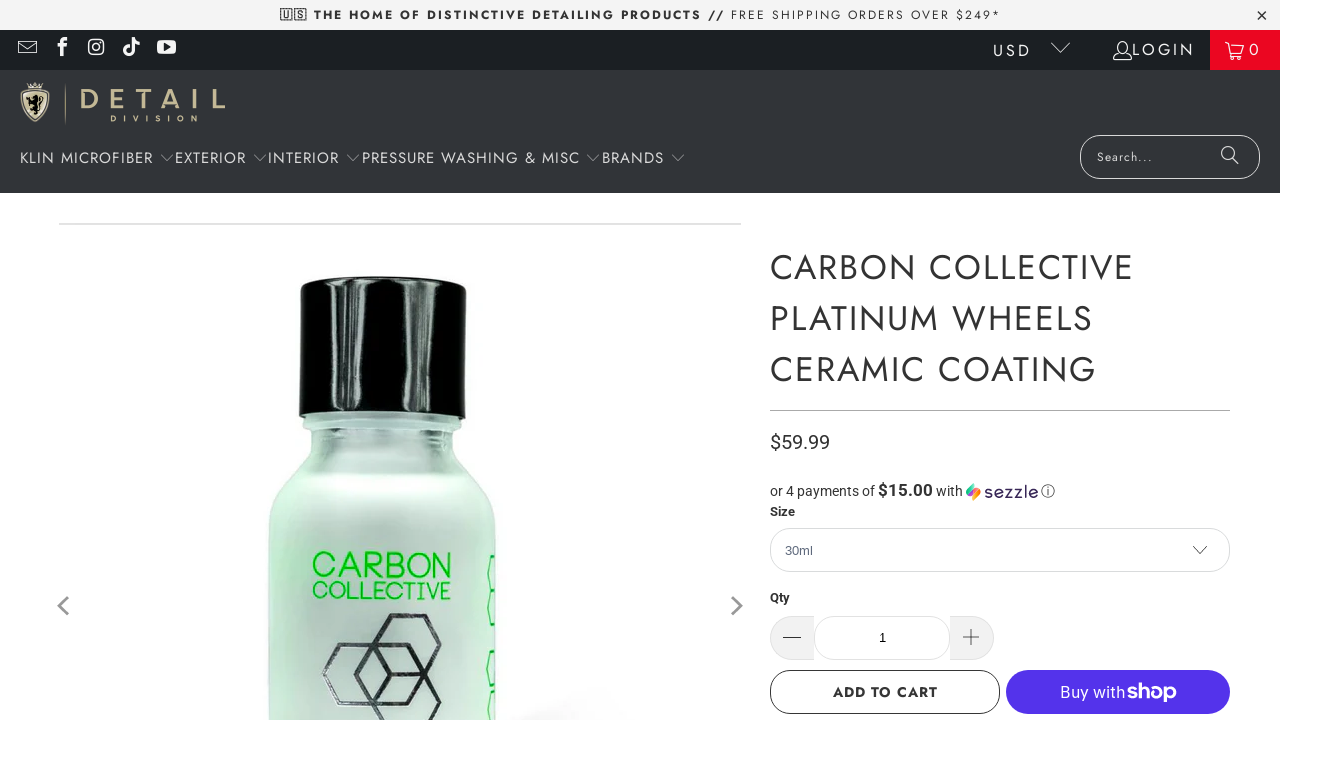

--- FILE ---
content_type: text/html; charset=utf-8
request_url: https://www.detail-division.com/products/platinum-wheels-ceramic-coating
body_size: 50828
content:
<!DOCTYPE html>
<html class="no-js no-touch" lang="en">
  <head>
    <meta charset="utf-8">
    <meta http-equiv="cleartype" content="on">
    <meta name="robots" content="index,follow">

    <!-- Mobile Specific Metas -->
    <meta name="HandheldFriendly" content="True">
    <meta name="MobileOptimized" content="320">
    <meta name="viewport" content="width=device-width,initial-scale=1">
    <meta name="theme-color" content="#ffffff">

    
    <title>
      Carbon Collective Platinum Wheels Ceramic Coating | Detail Division - Detail-Division
    </title>

    
      <meta name="description" content="  Our Platinum Wheels sealant is an ultra-durable 9H coating which can be used on painted, powder coated, bare metal aluminum and stainless finishes. Once applied, the coating becomes the active layer on top of the wheels surface, protecting them from dirt, brake dust contaminants &amp;amp; even scratches. With a resistanc"/>
    

    <link rel="preconnect" href="https://fonts.shopifycdn.com" />
    <link rel="preconnect" href="https://cdn.shopify.com" />
    <link rel="preconnect" href="https://cdn.shopifycloud.com" />

    <link rel="dns-prefetch" href="https://v.shopify.com" />
    <link rel="dns-prefetch" href="https://www.youtube.com" />
    <link rel="dns-prefetch" href="https://vimeo.com" />

    <link href="//www.detail-division.com/cdn/shop/t/8/assets/jquery.min.js?v=147293088974801289311735149508" as="script" rel="preload">

    <!-- Stylesheet for Fancybox library -->
    <link rel="stylesheet" href="//www.detail-division.com/cdn/shop/t/8/assets/fancybox.css?v=19278034316635137701735149508" type="text/css" media="all" defer>

    <!-- Stylesheets for Turbo -->
    <link href="//www.detail-division.com/cdn/shop/t/8/assets/styles.css?v=54669539794714503891760371866" rel="stylesheet" type="text/css" media="all" />
<script>
      window.lazySizesConfig = window.lazySizesConfig || {};

      lazySizesConfig.expand = 300;
      lazySizesConfig.loadHidden = false;

      /*! lazysizes - v4.1.4 */
      !function(a,b){var c=b(a,a.document);a.lazySizes=c,"object"==typeof module&&module.exports&&(module.exports=c)}(window,function(a,b){"use strict";if(b.getElementsByClassName){var c,d,e=b.documentElement,f=a.Date,g=a.HTMLPictureElement,h="addEventListener",i="getAttribute",j=a[h],k=a.setTimeout,l=a.requestAnimationFrame||k,m=a.requestIdleCallback,n=/^picture$/i,o=["load","error","lazyincluded","_lazyloaded"],p={},q=Array.prototype.forEach,r=function(a,b){return p[b]||(p[b]=new RegExp("(\\s|^)"+b+"(\\s|$)")),p[b].test(a[i]("class")||"")&&p[b]},s=function(a,b){r(a,b)||a.setAttribute("class",(a[i]("class")||"").trim()+" "+b)},t=function(a,b){var c;(c=r(a,b))&&a.setAttribute("class",(a[i]("class")||"").replace(c," "))},u=function(a,b,c){var d=c?h:"removeEventListener";c&&u(a,b),o.forEach(function(c){a[d](c,b)})},v=function(a,d,e,f,g){var h=b.createEvent("Event");return e||(e={}),e.instance=c,h.initEvent(d,!f,!g),h.detail=e,a.dispatchEvent(h),h},w=function(b,c){var e;!g&&(e=a.picturefill||d.pf)?(c&&c.src&&!b[i]("srcset")&&b.setAttribute("srcset",c.src),e({reevaluate:!0,elements:[b]})):c&&c.src&&(b.src=c.src)},x=function(a,b){return(getComputedStyle(a,null)||{})[b]},y=function(a,b,c){for(c=c||a.offsetWidth;c<d.minSize&&b&&!a._lazysizesWidth;)c=b.offsetWidth,b=b.parentNode;return c},z=function(){var a,c,d=[],e=[],f=d,g=function(){var b=f;for(f=d.length?e:d,a=!0,c=!1;b.length;)b.shift()();a=!1},h=function(d,e){a&&!e?d.apply(this,arguments):(f.push(d),c||(c=!0,(b.hidden?k:l)(g)))};return h._lsFlush=g,h}(),A=function(a,b){return b?function(){z(a)}:function(){var b=this,c=arguments;z(function(){a.apply(b,c)})}},B=function(a){var b,c=0,e=d.throttleDelay,g=d.ricTimeout,h=function(){b=!1,c=f.now(),a()},i=m&&g>49?function(){m(h,{timeout:g}),g!==d.ricTimeout&&(g=d.ricTimeout)}:A(function(){k(h)},!0);return function(a){var d;(a=a===!0)&&(g=33),b||(b=!0,d=e-(f.now()-c),0>d&&(d=0),a||9>d?i():k(i,d))}},C=function(a){var b,c,d=99,e=function(){b=null,a()},g=function(){var a=f.now()-c;d>a?k(g,d-a):(m||e)(e)};return function(){c=f.now(),b||(b=k(g,d))}};!function(){var b,c={lazyClass:"lazyload",loadedClass:"lazyloaded",loadingClass:"lazyloading",preloadClass:"lazypreload",errorClass:"lazyerror",autosizesClass:"lazyautosizes",srcAttr:"data-src",srcsetAttr:"data-srcset",sizesAttr:"data-sizes",minSize:40,customMedia:{},init:!0,expFactor:1.5,hFac:.8,loadMode:2,loadHidden:!0,ricTimeout:0,throttleDelay:125};d=a.lazySizesConfig||a.lazysizesConfig||{};for(b in c)b in d||(d[b]=c[b]);a.lazySizesConfig=d,k(function(){d.init&&F()})}();var D=function(){var g,l,m,o,p,y,D,F,G,H,I,J,K,L,M=/^img$/i,N=/^iframe$/i,O="onscroll"in a&&!/(gle|ing)bot/.test(navigator.userAgent),P=0,Q=0,R=0,S=-1,T=function(a){R--,a&&a.target&&u(a.target,T),(!a||0>R||!a.target)&&(R=0)},U=function(a,c){var d,f=a,g="hidden"==x(b.body,"visibility")||"hidden"!=x(a.parentNode,"visibility")&&"hidden"!=x(a,"visibility");for(F-=c,I+=c,G-=c,H+=c;g&&(f=f.offsetParent)&&f!=b.body&&f!=e;)g=(x(f,"opacity")||1)>0,g&&"visible"!=x(f,"overflow")&&(d=f.getBoundingClientRect(),g=H>d.left&&G<d.right&&I>d.top-1&&F<d.bottom+1);return g},V=function(){var a,f,h,j,k,m,n,p,q,r=c.elements;if((o=d.loadMode)&&8>R&&(a=r.length)){f=0,S++,null==K&&("expand"in d||(d.expand=e.clientHeight>500&&e.clientWidth>500?500:370),J=d.expand,K=J*d.expFactor),K>Q&&1>R&&S>2&&o>2&&!b.hidden?(Q=K,S=0):Q=o>1&&S>1&&6>R?J:P;for(;a>f;f++)if(r[f]&&!r[f]._lazyRace)if(O)if((p=r[f][i]("data-expand"))&&(m=1*p)||(m=Q),q!==m&&(y=innerWidth+m*L,D=innerHeight+m,n=-1*m,q=m),h=r[f].getBoundingClientRect(),(I=h.bottom)>=n&&(F=h.top)<=D&&(H=h.right)>=n*L&&(G=h.left)<=y&&(I||H||G||F)&&(d.loadHidden||"hidden"!=x(r[f],"visibility"))&&(l&&3>R&&!p&&(3>o||4>S)||U(r[f],m))){if(ba(r[f]),k=!0,R>9)break}else!k&&l&&!j&&4>R&&4>S&&o>2&&(g[0]||d.preloadAfterLoad)&&(g[0]||!p&&(I||H||G||F||"auto"!=r[f][i](d.sizesAttr)))&&(j=g[0]||r[f]);else ba(r[f]);j&&!k&&ba(j)}},W=B(V),X=function(a){s(a.target,d.loadedClass),t(a.target,d.loadingClass),u(a.target,Z),v(a.target,"lazyloaded")},Y=A(X),Z=function(a){Y({target:a.target})},$=function(a,b){try{a.contentWindow.location.replace(b)}catch(c){a.src=b}},_=function(a){var b,c=a[i](d.srcsetAttr);(b=d.customMedia[a[i]("data-media")||a[i]("media")])&&a.setAttribute("media",b),c&&a.setAttribute("srcset",c)},aa=A(function(a,b,c,e,f){var g,h,j,l,o,p;(o=v(a,"lazybeforeunveil",b)).defaultPrevented||(e&&(c?s(a,d.autosizesClass):a.setAttribute("sizes",e)),h=a[i](d.srcsetAttr),g=a[i](d.srcAttr),f&&(j=a.parentNode,l=j&&n.test(j.nodeName||"")),p=b.firesLoad||"src"in a&&(h||g||l),o={target:a},p&&(u(a,T,!0),clearTimeout(m),m=k(T,2500),s(a,d.loadingClass),u(a,Z,!0)),l&&q.call(j.getElementsByTagName("source"),_),h?a.setAttribute("srcset",h):g&&!l&&(N.test(a.nodeName)?$(a,g):a.src=g),f&&(h||l)&&w(a,{src:g})),a._lazyRace&&delete a._lazyRace,t(a,d.lazyClass),z(function(){(!p||a.complete&&a.naturalWidth>1)&&(p?T(o):R--,X(o))},!0)}),ba=function(a){var b,c=M.test(a.nodeName),e=c&&(a[i](d.sizesAttr)||a[i]("sizes")),f="auto"==e;(!f&&l||!c||!a[i]("src")&&!a.srcset||a.complete||r(a,d.errorClass)||!r(a,d.lazyClass))&&(b=v(a,"lazyunveilread").detail,f&&E.updateElem(a,!0,a.offsetWidth),a._lazyRace=!0,R++,aa(a,b,f,e,c))},ca=function(){if(!l){if(f.now()-p<999)return void k(ca,999);var a=C(function(){d.loadMode=3,W()});l=!0,d.loadMode=3,W(),j("scroll",function(){3==d.loadMode&&(d.loadMode=2),a()},!0)}};return{_:function(){p=f.now(),c.elements=b.getElementsByClassName(d.lazyClass),g=b.getElementsByClassName(d.lazyClass+" "+d.preloadClass),L=d.hFac,j("scroll",W,!0),j("resize",W,!0),a.MutationObserver?new MutationObserver(W).observe(e,{childList:!0,subtree:!0,attributes:!0}):(e[h]("DOMNodeInserted",W,!0),e[h]("DOMAttrModified",W,!0),setInterval(W,999)),j("hashchange",W,!0),["focus","mouseover","click","load","transitionend","animationend","webkitAnimationEnd"].forEach(function(a){b[h](a,W,!0)}),/d$|^c/.test(b.readyState)?ca():(j("load",ca),b[h]("DOMContentLoaded",W),k(ca,2e4)),c.elements.length?(V(),z._lsFlush()):W()},checkElems:W,unveil:ba}}(),E=function(){var a,c=A(function(a,b,c,d){var e,f,g;if(a._lazysizesWidth=d,d+="px",a.setAttribute("sizes",d),n.test(b.nodeName||""))for(e=b.getElementsByTagName("source"),f=0,g=e.length;g>f;f++)e[f].setAttribute("sizes",d);c.detail.dataAttr||w(a,c.detail)}),e=function(a,b,d){var e,f=a.parentNode;f&&(d=y(a,f,d),e=v(a,"lazybeforesizes",{width:d,dataAttr:!!b}),e.defaultPrevented||(d=e.detail.width,d&&d!==a._lazysizesWidth&&c(a,f,e,d)))},f=function(){var b,c=a.length;if(c)for(b=0;c>b;b++)e(a[b])},g=C(f);return{_:function(){a=b.getElementsByClassName(d.autosizesClass),j("resize",g)},checkElems:g,updateElem:e}}(),F=function(){F.i||(F.i=!0,E._(),D._())};return c={cfg:d,autoSizer:E,loader:D,init:F,uP:w,aC:s,rC:t,hC:r,fire:v,gW:y,rAF:z}}});

      /*! lazysizes - v4.1.4 */
      !function(a,b){var c=function(){b(a.lazySizes),a.removeEventListener("lazyunveilread",c,!0)};b=b.bind(null,a,a.document),"object"==typeof module&&module.exports?b(require("lazysizes")):a.lazySizes?c():a.addEventListener("lazyunveilread",c,!0)}(window,function(a,b,c){"use strict";function d(){this.ratioElems=b.getElementsByClassName("lazyaspectratio"),this._setupEvents(),this.processImages()}if(a.addEventListener){var e,f,g,h=Array.prototype.forEach,i=/^picture$/i,j="data-aspectratio",k="img["+j+"]",l=function(b){return a.matchMedia?(l=function(a){return!a||(matchMedia(a)||{}).matches})(b):a.Modernizr&&Modernizr.mq?!b||Modernizr.mq(b):!b},m=c.aC,n=c.rC,o=c.cfg;d.prototype={_setupEvents:function(){var a=this,c=function(b){b.naturalWidth<36?a.addAspectRatio(b,!0):a.removeAspectRatio(b,!0)},d=function(){a.processImages()};b.addEventListener("load",function(a){a.target.getAttribute&&a.target.getAttribute(j)&&c(a.target)},!0),addEventListener("resize",function(){var b,d=function(){h.call(a.ratioElems,c)};return function(){clearTimeout(b),b=setTimeout(d,99)}}()),b.addEventListener("DOMContentLoaded",d),addEventListener("load",d)},processImages:function(a){var c,d;a||(a=b),c="length"in a&&!a.nodeName?a:a.querySelectorAll(k);for(d=0;d<c.length;d++)c[d].naturalWidth>36?this.removeAspectRatio(c[d]):this.addAspectRatio(c[d])},getSelectedRatio:function(a){var b,c,d,e,f,g=a.parentNode;if(g&&i.test(g.nodeName||""))for(d=g.getElementsByTagName("source"),b=0,c=d.length;c>b;b++)if(e=d[b].getAttribute("data-media")||d[b].getAttribute("media"),o.customMedia[e]&&(e=o.customMedia[e]),l(e)){f=d[b].getAttribute(j);break}return f||a.getAttribute(j)||""},parseRatio:function(){var a=/^\s*([+\d\.]+)(\s*[\/x]\s*([+\d\.]+))?\s*$/,b={};return function(c){var d;return!b[c]&&(d=c.match(a))&&(d[3]?b[c]=d[1]/d[3]:b[c]=1*d[1]),b[c]}}(),addAspectRatio:function(b,c){var d,e=b.offsetWidth,f=b.offsetHeight;return c||m(b,"lazyaspectratio"),36>e&&0>=f?void((e||f&&a.console)&&console.log("Define width or height of image, so we can calculate the other dimension")):(d=this.getSelectedRatio(b),d=this.parseRatio(d),void(d&&(e?b.style.height=e/d+"px":b.style.width=f*d+"px")))},removeAspectRatio:function(a){n(a,"lazyaspectratio"),a.style.height="",a.style.width="",a.removeAttribute(j)}},f=function(){g=a.jQuery||a.Zepto||a.shoestring||a.$,g&&g.fn&&!g.fn.imageRatio&&g.fn.filter&&g.fn.add&&g.fn.find?g.fn.imageRatio=function(){return e.processImages(this.find(k).add(this.filter(k))),this}:g=!1},f(),setTimeout(f),e=new d,a.imageRatio=e,"object"==typeof module&&module.exports?module.exports=e:"function"==typeof define&&define.amd&&define(e)}});

        /*! lazysizes - v4.1.5 */
        !function(a,b){var c=function(){b(a.lazySizes),a.removeEventListener("lazyunveilread",c,!0)};b=b.bind(null,a,a.document),"object"==typeof module&&module.exports?b(require("lazysizes")):a.lazySizes?c():a.addEventListener("lazyunveilread",c,!0)}(window,function(a,b,c){"use strict";if(a.addEventListener){var d=/\s+/g,e=/\s*\|\s+|\s+\|\s*/g,f=/^(.+?)(?:\s+\[\s*(.+?)\s*\])(?:\s+\[\s*(.+?)\s*\])?$/,g=/^\s*\(*\s*type\s*:\s*(.+?)\s*\)*\s*$/,h=/\(|\)|'/,i={contain:1,cover:1},j=function(a){var b=c.gW(a,a.parentNode);return(!a._lazysizesWidth||b>a._lazysizesWidth)&&(a._lazysizesWidth=b),a._lazysizesWidth},k=function(a){var b;return b=(getComputedStyle(a)||{getPropertyValue:function(){}}).getPropertyValue("background-size"),!i[b]&&i[a.style.backgroundSize]&&(b=a.style.backgroundSize),b},l=function(a,b){if(b){var c=b.match(g);c&&c[1]?a.setAttribute("type",c[1]):a.setAttribute("media",lazySizesConfig.customMedia[b]||b)}},m=function(a,c,g){var h=b.createElement("picture"),i=c.getAttribute(lazySizesConfig.sizesAttr),j=c.getAttribute("data-ratio"),k=c.getAttribute("data-optimumx");c._lazybgset&&c._lazybgset.parentNode==c&&c.removeChild(c._lazybgset),Object.defineProperty(g,"_lazybgset",{value:c,writable:!0}),Object.defineProperty(c,"_lazybgset",{value:h,writable:!0}),a=a.replace(d," ").split(e),h.style.display="none",g.className=lazySizesConfig.lazyClass,1!=a.length||i||(i="auto"),a.forEach(function(a){var c,d=b.createElement("source");i&&"auto"!=i&&d.setAttribute("sizes",i),(c=a.match(f))?(d.setAttribute(lazySizesConfig.srcsetAttr,c[1]),l(d,c[2]),l(d,c[3])):d.setAttribute(lazySizesConfig.srcsetAttr,a),h.appendChild(d)}),i&&(g.setAttribute(lazySizesConfig.sizesAttr,i),c.removeAttribute(lazySizesConfig.sizesAttr),c.removeAttribute("sizes")),k&&g.setAttribute("data-optimumx",k),j&&g.setAttribute("data-ratio",j),h.appendChild(g),c.appendChild(h)},n=function(a){if(a.target._lazybgset){var b=a.target,d=b._lazybgset,e=b.currentSrc||b.src;if(e){var f=c.fire(d,"bgsetproxy",{src:e,useSrc:h.test(e)?JSON.stringify(e):e});f.defaultPrevented||(d.style.backgroundImage="url("+f.detail.useSrc+")")}b._lazybgsetLoading&&(c.fire(d,"_lazyloaded",{},!1,!0),delete b._lazybgsetLoading)}};addEventListener("lazybeforeunveil",function(a){var d,e,f;!a.defaultPrevented&&(d=a.target.getAttribute("data-bgset"))&&(f=a.target,e=b.createElement("img"),e.alt="",e._lazybgsetLoading=!0,a.detail.firesLoad=!0,m(d,f,e),setTimeout(function(){c.loader.unveil(e),c.rAF(function(){c.fire(e,"_lazyloaded",{},!0,!0),e.complete&&n({target:e})})}))}),b.addEventListener("load",n,!0),a.addEventListener("lazybeforesizes",function(a){if(a.detail.instance==c&&a.target._lazybgset&&a.detail.dataAttr){var b=a.target._lazybgset,d=k(b);i[d]&&(a.target._lazysizesParentFit=d,c.rAF(function(){a.target.setAttribute("data-parent-fit",d),a.target._lazysizesParentFit&&delete a.target._lazysizesParentFit}))}},!0),b.documentElement.addEventListener("lazybeforesizes",function(a){!a.defaultPrevented&&a.target._lazybgset&&a.detail.instance==c&&(a.detail.width=j(a.target._lazybgset))})}});
    </script>
    <!-- Icons -->
    
      <link rel="shortcut icon" type="image/x-icon" href="//www.detail-division.com/cdn/shop/files/IMG_9797_180x180.PNG?v=1615927653">
      <link rel="apple-touch-icon" href="//www.detail-division.com/cdn/shop/files/IMG_9797_180x180.PNG?v=1615927653"/>
      <link rel="apple-touch-icon" sizes="57x57" href="//www.detail-division.com/cdn/shop/files/IMG_9797_57x57.PNG?v=1615927653"/>
      <link rel="apple-touch-icon" sizes="60x60" href="//www.detail-division.com/cdn/shop/files/IMG_9797_60x60.PNG?v=1615927653"/>
      <link rel="apple-touch-icon" sizes="72x72" href="//www.detail-division.com/cdn/shop/files/IMG_9797_72x72.PNG?v=1615927653"/>
      <link rel="apple-touch-icon" sizes="76x76" href="//www.detail-division.com/cdn/shop/files/IMG_9797_76x76.PNG?v=1615927653"/>
      <link rel="apple-touch-icon" sizes="114x114" href="//www.detail-division.com/cdn/shop/files/IMG_9797_114x114.PNG?v=1615927653"/>
      <link rel="apple-touch-icon" sizes="180x180" href="//www.detail-division.com/cdn/shop/files/IMG_9797_180x180.PNG?v=1615927653"/>
      <link rel="apple-touch-icon" sizes="228x228" href="//www.detail-division.com/cdn/shop/files/IMG_9797_228x228.PNG?v=1615927653"/>
    
    <link rel="canonical" href="https://www.detail-division.com/products/platinum-wheels-ceramic-coating"/>

    

    
      <script type="text/javascript" src="/services/javascripts/currencies.js" data-no-instant></script>
    

    
      <script src="//www.detail-division.com/cdn/shop/t/8/assets/currencies.js?v=1648699478663843391735149508" defer></script>
    

    
    <script>
      window.PXUTheme = window.PXUTheme || {};
      window.PXUTheme.version = '9.5.0';
      window.PXUTheme.name = 'Turbo';
    </script>
    


    
<template id="price-ui"><span class="price " data-price></span><span class="compare-at-price" data-compare-at-price></span><span class="unit-pricing" data-unit-pricing></span></template>
    <template id="price-ui-badge"><div class="price-ui-badge__sticker price-ui-badge__sticker--">
    <span class="price-ui-badge__sticker-text" data-badge></span>
  </div></template>
    
    <template id="price-ui__price"><span class="money" data-price></span></template>
    <template id="price-ui__price-range"><span class="price-min" data-price-min><span class="money" data-price></span></span> - <span class="price-max" data-price-max><span class="money" data-price></span></span></template>
    <template id="price-ui__unit-pricing"><span class="unit-quantity" data-unit-quantity></span> | <span class="unit-price" data-unit-price><span class="money" data-price></span></span> / <span class="unit-measurement" data-unit-measurement></span></template>
    <template id="price-ui-badge__percent-savings-range">Save up to <span data-price-percent></span>%</template>
    <template id="price-ui-badge__percent-savings">Save <span data-price-percent></span>%</template>
    <template id="price-ui-badge__price-savings-range">Save up to <span class="money" data-price></span></template>
    <template id="price-ui-badge__price-savings">Save <span class="money" data-price></span></template>
    <template id="price-ui-badge__on-sale">Sale</template>
    <template id="price-ui-badge__sold-out">Sold out</template>
    <template id="price-ui-badge__in-stock">In stock</template>
    


    <script>
      
window.PXUTheme = window.PXUTheme || {};


window.PXUTheme.theme_settings = {};
window.PXUTheme.currency = {};
window.PXUTheme.routes = window.PXUTheme.routes || {};


window.PXUTheme.theme_settings.display_tos_checkbox = true;
window.PXUTheme.theme_settings.go_to_checkout = true;
window.PXUTheme.theme_settings.cart_action = "reload_page";
window.PXUTheme.theme_settings.cart_shipping_calculator = true;


window.PXUTheme.theme_settings.collection_swatches = false;
window.PXUTheme.theme_settings.collection_secondary_image = false;


window.PXUTheme.currency.show_multiple_currencies = true;
window.PXUTheme.currency.shop_currency = "USD";
window.PXUTheme.currency.default_currency = "USD";
window.PXUTheme.currency.display_format = "money_format";
window.PXUTheme.currency.money_format = "${{amount}}";
window.PXUTheme.currency.money_format_no_currency = "${{amount}}";
window.PXUTheme.currency.money_format_currency = "${{amount}} USD";
window.PXUTheme.currency.native_multi_currency = true;
window.PXUTheme.currency.iso_code = "USD";
window.PXUTheme.currency.symbol = "$";


window.PXUTheme.theme_settings.display_inventory_left = true;
window.PXUTheme.theme_settings.inventory_threshold = 5;
window.PXUTheme.theme_settings.limit_quantity = true;


window.PXUTheme.theme_settings.menu_position = null;


window.PXUTheme.theme_settings.newsletter_popup = true;
window.PXUTheme.theme_settings.newsletter_popup_days = "2";
window.PXUTheme.theme_settings.newsletter_popup_mobile = true;
window.PXUTheme.theme_settings.newsletter_popup_seconds = 30;


window.PXUTheme.theme_settings.pagination_type = "load_more";


window.PXUTheme.theme_settings.enable_shopify_collection_badges = false;
window.PXUTheme.theme_settings.quick_shop_thumbnail_position = null;
window.PXUTheme.theme_settings.product_form_style = "select";
window.PXUTheme.theme_settings.sale_banner_enabled = true;
window.PXUTheme.theme_settings.display_savings = true;
window.PXUTheme.theme_settings.display_sold_out_price = false;
window.PXUTheme.theme_settings.free_text = "Free";
window.PXUTheme.theme_settings.video_looping = null;
window.PXUTheme.theme_settings.quick_shop_style = "inline";
window.PXUTheme.theme_settings.hover_enabled = false;


window.PXUTheme.routes.cart_url = "/cart";
window.PXUTheme.routes.cart_update_url = "/cart/update";
window.PXUTheme.routes.root_url = "/";
window.PXUTheme.routes.search_url = "/search";
window.PXUTheme.routes.all_products_collection_url = "/collections/all";
window.PXUTheme.routes.product_recommendations_url = "/recommendations/products";
window.PXUTheme.routes.predictive_search_url = "/search/suggest";


window.PXUTheme.theme_settings.image_loading_style = "blur-up";


window.PXUTheme.theme_settings.enable_autocomplete = true;


window.PXUTheme.theme_settings.page_dots_enabled = true;
window.PXUTheme.theme_settings.slideshow_arrow_size = "bold";


window.PXUTheme.theme_settings.quick_shop_enabled = false;


window.PXUTheme.theme_settings.enable_back_to_top_button = false;


window.PXUTheme.translation = {};


window.PXUTheme.translation.agree_to_terms_warning = "You must agree with the terms and conditions to checkout.";
window.PXUTheme.translation.one_item_left = "item left";
window.PXUTheme.translation.items_left_text = "items left";
window.PXUTheme.translation.cart_savings_text = "Total Savings";
window.PXUTheme.translation.cart_discount_text = "Discount";
window.PXUTheme.translation.cart_subtotal_text = "Subtotal";
window.PXUTheme.translation.cart_remove_text = "Remove";
window.PXUTheme.translation.cart_free_text = "Free";


window.PXUTheme.translation.newsletter_success_text = "Thank you for joining the mailing list!";


window.PXUTheme.translation.notify_email = "Enter your email address...";
window.PXUTheme.translation.notify_email_value = "Translation missing: en.contact.fields.email";
window.PXUTheme.translation.notify_email_send = "Send";
window.PXUTheme.translation.notify_message_first = "Please notify me when ";
window.PXUTheme.translation.notify_message_last = " becomes available - ";
window.PXUTheme.translation.notify_success_text = "Thanks! We will notify you when this product becomes available!";


window.PXUTheme.translation.add_to_cart = "Add to Cart";
window.PXUTheme.translation.coming_soon_text = "Coming Soon";
window.PXUTheme.translation.sold_out_text = "Sold Out";
window.PXUTheme.translation.sale_text = "Sale";
window.PXUTheme.translation.savings_text = "You Save";
window.PXUTheme.translation.percent_off_text = "% off";
window.PXUTheme.translation.from_text = "from";
window.PXUTheme.translation.new_text = "New";
window.PXUTheme.translation.pre_order_text = "Pre-Order";
window.PXUTheme.translation.unavailable_text = "Unavailable";


window.PXUTheme.translation.all_results = "View all results";
window.PXUTheme.translation.no_results = "Sorry, no results!";


window.PXUTheme.media_queries = {};
window.PXUTheme.media_queries.small = window.matchMedia( "(max-width: 480px)" );
window.PXUTheme.media_queries.medium = window.matchMedia( "(max-width: 798px)" );
window.PXUTheme.media_queries.large = window.matchMedia( "(min-width: 799px)" );
window.PXUTheme.media_queries.larger = window.matchMedia( "(min-width: 960px)" );
window.PXUTheme.media_queries.xlarge = window.matchMedia( "(min-width: 1200px)" );
window.PXUTheme.media_queries.ie10 = window.matchMedia( "all and (-ms-high-contrast: none), (-ms-high-contrast: active)" );
window.PXUTheme.media_queries.tablet = window.matchMedia( "only screen and (min-width: 799px) and (max-width: 1024px)" );
window.PXUTheme.media_queries.mobile_and_tablet = window.matchMedia( "(max-width: 1024px)" );

    </script>

    

    
      <script src="//www.detail-division.com/cdn/shop/t/8/assets/instantclick.min.js?v=20092422000980684151735149508" data-no-instant defer></script>

      <script data-no-instant>
        window.addEventListener('DOMContentLoaded', function() {

          function inIframe() {
            try {
              return window.self !== window.top;
            } catch (e) {
              return true;
            }
          }

          if (!inIframe()){
            InstantClick.on('change', function() {

              $('head script[src*="shopify"]').each(function() {
                var script = document.createElement('script');
                script.type = 'text/javascript';
                script.src = $(this).attr('src');

                $('body').append(script);
              });

              $('body').removeClass('fancybox-active');
              $.fancybox.destroy();

              InstantClick.init();

            });
          }
        });
      </script>
    

    <script>
      
    </script>

    <!-- pxu-sections-js start DO NOT EDIT --><script src="//www.detail-division.com/cdn/shop/t/8/assets/pxu-sections.js?v=78992380889438172771748462733" defer></script><!-- DO NOT EDIT pxu-sections-js end-->
<script>window.performance && window.performance.mark && window.performance.mark('shopify.content_for_header.start');</script><meta name="google-site-verification" content="qd8vyTbfMR2NWvhknS6lCSdWGa72BEhDUWsDOQCatlk">
<meta name="facebook-domain-verification" content="p0uhs8quxlwkq9fhydm8sc0iizumpu">
<meta name="facebook-domain-verification" content="sk0vd13wfhs4ad6v3qkf13wm1jsikj">
<meta name="facebook-domain-verification" content="841e8p9fgtpho7plz8x6slste7wzic">
<meta id="shopify-digital-wallet" name="shopify-digital-wallet" content="/19704203/digital_wallets/dialog">
<meta name="shopify-checkout-api-token" content="36b6214c08bae78a660ca1ca6a12ff6d">
<meta id="in-context-paypal-metadata" data-shop-id="19704203" data-venmo-supported="false" data-environment="production" data-locale="en_US" data-paypal-v4="true" data-currency="USD">
<link rel="alternate" hreflang="x-default" href="https://www.detail-division.com/products/platinum-wheels-ceramic-coating">
<link rel="alternate" hreflang="en-CA" href="https://www.detail-division.com/en-ca/products/platinum-wheels-ceramic-coating">
<link rel="alternate" type="application/json+oembed" href="https://www.detail-division.com/products/platinum-wheels-ceramic-coating.oembed">
<script async="async" src="/checkouts/internal/preloads.js?locale=en-US"></script>
<link rel="preconnect" href="https://shop.app" crossorigin="anonymous">
<script async="async" src="https://shop.app/checkouts/internal/preloads.js?locale=en-US&shop_id=19704203" crossorigin="anonymous"></script>
<script id="apple-pay-shop-capabilities" type="application/json">{"shopId":19704203,"countryCode":"US","currencyCode":"USD","merchantCapabilities":["supports3DS"],"merchantId":"gid:\/\/shopify\/Shop\/19704203","merchantName":"Detail-Division","requiredBillingContactFields":["postalAddress","email","phone"],"requiredShippingContactFields":["postalAddress","email","phone"],"shippingType":"shipping","supportedNetworks":["visa","masterCard","amex","discover","elo","jcb"],"total":{"type":"pending","label":"Detail-Division","amount":"1.00"},"shopifyPaymentsEnabled":true,"supportsSubscriptions":true}</script>
<script id="shopify-features" type="application/json">{"accessToken":"36b6214c08bae78a660ca1ca6a12ff6d","betas":["rich-media-storefront-analytics"],"domain":"www.detail-division.com","predictiveSearch":true,"shopId":19704203,"locale":"en"}</script>
<script>var Shopify = Shopify || {};
Shopify.shop = "detail-division.myshopify.com";
Shopify.locale = "en";
Shopify.currency = {"active":"USD","rate":"1.0"};
Shopify.country = "US";
Shopify.theme = {"name":"G1 - Turbo-portland - LATEST VERSION w\/ShipProtect","id":133549850739,"schema_name":"Turbo","schema_version":"9.5.0","theme_store_id":null,"role":"main"};
Shopify.theme.handle = "null";
Shopify.theme.style = {"id":null,"handle":null};
Shopify.cdnHost = "www.detail-division.com/cdn";
Shopify.routes = Shopify.routes || {};
Shopify.routes.root = "/";</script>
<script type="module">!function(o){(o.Shopify=o.Shopify||{}).modules=!0}(window);</script>
<script>!function(o){function n(){var o=[];function n(){o.push(Array.prototype.slice.apply(arguments))}return n.q=o,n}var t=o.Shopify=o.Shopify||{};t.loadFeatures=n(),t.autoloadFeatures=n()}(window);</script>
<script>
  window.ShopifyPay = window.ShopifyPay || {};
  window.ShopifyPay.apiHost = "shop.app\/pay";
  window.ShopifyPay.redirectState = null;
</script>
<script id="shop-js-analytics" type="application/json">{"pageType":"product"}</script>
<script defer="defer" async type="module" src="//www.detail-division.com/cdn/shopifycloud/shop-js/modules/v2/client.init-shop-cart-sync_D0dqhulL.en.esm.js"></script>
<script defer="defer" async type="module" src="//www.detail-division.com/cdn/shopifycloud/shop-js/modules/v2/chunk.common_CpVO7qML.esm.js"></script>
<script type="module">
  await import("//www.detail-division.com/cdn/shopifycloud/shop-js/modules/v2/client.init-shop-cart-sync_D0dqhulL.en.esm.js");
await import("//www.detail-division.com/cdn/shopifycloud/shop-js/modules/v2/chunk.common_CpVO7qML.esm.js");

  window.Shopify.SignInWithShop?.initShopCartSync?.({"fedCMEnabled":true,"windoidEnabled":true});

</script>
<script defer="defer" async type="module" src="//www.detail-division.com/cdn/shopifycloud/shop-js/modules/v2/client.payment-terms_BmrqWn8r.en.esm.js"></script>
<script defer="defer" async type="module" src="//www.detail-division.com/cdn/shopifycloud/shop-js/modules/v2/chunk.common_CpVO7qML.esm.js"></script>
<script defer="defer" async type="module" src="//www.detail-division.com/cdn/shopifycloud/shop-js/modules/v2/chunk.modal_DKF6x0Jh.esm.js"></script>
<script type="module">
  await import("//www.detail-division.com/cdn/shopifycloud/shop-js/modules/v2/client.payment-terms_BmrqWn8r.en.esm.js");
await import("//www.detail-division.com/cdn/shopifycloud/shop-js/modules/v2/chunk.common_CpVO7qML.esm.js");
await import("//www.detail-division.com/cdn/shopifycloud/shop-js/modules/v2/chunk.modal_DKF6x0Jh.esm.js");

  
</script>
<script>
  window.Shopify = window.Shopify || {};
  if (!window.Shopify.featureAssets) window.Shopify.featureAssets = {};
  window.Shopify.featureAssets['shop-js'] = {"shop-cart-sync":["modules/v2/client.shop-cart-sync_D9bwt38V.en.esm.js","modules/v2/chunk.common_CpVO7qML.esm.js"],"init-fed-cm":["modules/v2/client.init-fed-cm_BJ8NPuHe.en.esm.js","modules/v2/chunk.common_CpVO7qML.esm.js"],"init-shop-email-lookup-coordinator":["modules/v2/client.init-shop-email-lookup-coordinator_pVrP2-kG.en.esm.js","modules/v2/chunk.common_CpVO7qML.esm.js"],"shop-cash-offers":["modules/v2/client.shop-cash-offers_CNh7FWN-.en.esm.js","modules/v2/chunk.common_CpVO7qML.esm.js","modules/v2/chunk.modal_DKF6x0Jh.esm.js"],"init-shop-cart-sync":["modules/v2/client.init-shop-cart-sync_D0dqhulL.en.esm.js","modules/v2/chunk.common_CpVO7qML.esm.js"],"init-windoid":["modules/v2/client.init-windoid_DaoAelzT.en.esm.js","modules/v2/chunk.common_CpVO7qML.esm.js"],"shop-toast-manager":["modules/v2/client.shop-toast-manager_1DND8Tac.en.esm.js","modules/v2/chunk.common_CpVO7qML.esm.js"],"pay-button":["modules/v2/client.pay-button_CFeQi1r6.en.esm.js","modules/v2/chunk.common_CpVO7qML.esm.js"],"shop-button":["modules/v2/client.shop-button_Ca94MDdQ.en.esm.js","modules/v2/chunk.common_CpVO7qML.esm.js"],"shop-login-button":["modules/v2/client.shop-login-button_DPYNfp1Z.en.esm.js","modules/v2/chunk.common_CpVO7qML.esm.js","modules/v2/chunk.modal_DKF6x0Jh.esm.js"],"avatar":["modules/v2/client.avatar_BTnouDA3.en.esm.js"],"shop-follow-button":["modules/v2/client.shop-follow-button_BMKh4nJE.en.esm.js","modules/v2/chunk.common_CpVO7qML.esm.js","modules/v2/chunk.modal_DKF6x0Jh.esm.js"],"init-customer-accounts-sign-up":["modules/v2/client.init-customer-accounts-sign-up_CJXi5kRN.en.esm.js","modules/v2/client.shop-login-button_DPYNfp1Z.en.esm.js","modules/v2/chunk.common_CpVO7qML.esm.js","modules/v2/chunk.modal_DKF6x0Jh.esm.js"],"init-shop-for-new-customer-accounts":["modules/v2/client.init-shop-for-new-customer-accounts_BoBxkgWu.en.esm.js","modules/v2/client.shop-login-button_DPYNfp1Z.en.esm.js","modules/v2/chunk.common_CpVO7qML.esm.js","modules/v2/chunk.modal_DKF6x0Jh.esm.js"],"init-customer-accounts":["modules/v2/client.init-customer-accounts_DCuDTzpR.en.esm.js","modules/v2/client.shop-login-button_DPYNfp1Z.en.esm.js","modules/v2/chunk.common_CpVO7qML.esm.js","modules/v2/chunk.modal_DKF6x0Jh.esm.js"],"checkout-modal":["modules/v2/client.checkout-modal_U_3e4VxF.en.esm.js","modules/v2/chunk.common_CpVO7qML.esm.js","modules/v2/chunk.modal_DKF6x0Jh.esm.js"],"lead-capture":["modules/v2/client.lead-capture_DEgn0Z8u.en.esm.js","modules/v2/chunk.common_CpVO7qML.esm.js","modules/v2/chunk.modal_DKF6x0Jh.esm.js"],"shop-login":["modules/v2/client.shop-login_CoM5QKZ_.en.esm.js","modules/v2/chunk.common_CpVO7qML.esm.js","modules/v2/chunk.modal_DKF6x0Jh.esm.js"],"payment-terms":["modules/v2/client.payment-terms_BmrqWn8r.en.esm.js","modules/v2/chunk.common_CpVO7qML.esm.js","modules/v2/chunk.modal_DKF6x0Jh.esm.js"]};
</script>
<script>(function() {
  var isLoaded = false;
  function asyncLoad() {
    if (isLoaded) return;
    isLoaded = true;
    var urls = ["https:\/\/s3-us-west-2.amazonaws.com\/da-restock\/da-restock.js?shop=detail-division.myshopify.com","\/\/cdn.shopify.com\/proxy\/11cfaade8fe4ed14900a33b5cfbf9c4a5a5cc97ae585844681eb3954e4b98a5a\/bingshoppingtool-t2app-prod.trafficmanager.net\/uet\/tracking_script?shop=detail-division.myshopify.com\u0026sp-cache-control=cHVibGljLCBtYXgtYWdlPTkwMA","\/\/cdn.shopify.com\/proxy\/887222c68e724e972206c2192d43c75e3d81b773d447ecf1de5b18c7f0ac5eed\/bingshoppingtool-t2app-prod.trafficmanager.net\/api\/ShopifyMT\/v1\/uet\/tracking_script?shop=detail-division.myshopify.com\u0026sp-cache-control=cHVibGljLCBtYXgtYWdlPTkwMA"];
    for (var i = 0; i < urls.length; i++) {
      var s = document.createElement('script');
      s.type = 'text/javascript';
      s.async = true;
      s.src = urls[i];
      var x = document.getElementsByTagName('script')[0];
      x.parentNode.insertBefore(s, x);
    }
  };
  if(window.attachEvent) {
    window.attachEvent('onload', asyncLoad);
  } else {
    window.addEventListener('load', asyncLoad, false);
  }
})();</script>
<script id="__st">var __st={"a":19704203,"offset":-18000,"reqid":"59996d9c-fc34-46d4-9614-28335c05c614-1763898461","pageurl":"www.detail-division.com\/products\/platinum-wheels-ceramic-coating","u":"355993d73d34","p":"product","rtyp":"product","rid":4389958844531};</script>
<script>window.ShopifyPaypalV4VisibilityTracking = true;</script>
<script id="captcha-bootstrap">!function(){'use strict';const t='contact',e='account',n='new_comment',o=[[t,t],['blogs',n],['comments',n],[t,'customer']],c=[[e,'customer_login'],[e,'guest_login'],[e,'recover_customer_password'],[e,'create_customer']],r=t=>t.map((([t,e])=>`form[action*='/${t}']:not([data-nocaptcha='true']) input[name='form_type'][value='${e}']`)).join(','),a=t=>()=>t?[...document.querySelectorAll(t)].map((t=>t.form)):[];function s(){const t=[...o],e=r(t);return a(e)}const i='password',u='form_key',d=['recaptcha-v3-token','g-recaptcha-response','h-captcha-response',i],f=()=>{try{return window.sessionStorage}catch{return}},m='__shopify_v',_=t=>t.elements[u];function p(t,e,n=!1){try{const o=window.sessionStorage,c=JSON.parse(o.getItem(e)),{data:r}=function(t){const{data:e,action:n}=t;return t[m]||n?{data:e,action:n}:{data:t,action:n}}(c);for(const[e,n]of Object.entries(r))t.elements[e]&&(t.elements[e].value=n);n&&o.removeItem(e)}catch(o){console.error('form repopulation failed',{error:o})}}const l='form_type',E='cptcha';function T(t){t.dataset[E]=!0}const w=window,h=w.document,L='Shopify',v='ce_forms',y='captcha';let A=!1;((t,e)=>{const n=(g='f06e6c50-85a8-45c8-87d0-21a2b65856fe',I='https://cdn.shopify.com/shopifycloud/storefront-forms-hcaptcha/ce_storefront_forms_captcha_hcaptcha.v1.5.2.iife.js',D={infoText:'Protected by hCaptcha',privacyText:'Privacy',termsText:'Terms'},(t,e,n)=>{const o=w[L][v],c=o.bindForm;if(c)return c(t,g,e,D).then(n);var r;o.q.push([[t,g,e,D],n]),r=I,A||(h.body.append(Object.assign(h.createElement('script'),{id:'captcha-provider',async:!0,src:r})),A=!0)});var g,I,D;w[L]=w[L]||{},w[L][v]=w[L][v]||{},w[L][v].q=[],w[L][y]=w[L][y]||{},w[L][y].protect=function(t,e){n(t,void 0,e),T(t)},Object.freeze(w[L][y]),function(t,e,n,w,h,L){const[v,y,A,g]=function(t,e,n){const i=e?o:[],u=t?c:[],d=[...i,...u],f=r(d),m=r(i),_=r(d.filter((([t,e])=>n.includes(e))));return[a(f),a(m),a(_),s()]}(w,h,L),I=t=>{const e=t.target;return e instanceof HTMLFormElement?e:e&&e.form},D=t=>v().includes(t);t.addEventListener('submit',(t=>{const e=I(t);if(!e)return;const n=D(e)&&!e.dataset.hcaptchaBound&&!e.dataset.recaptchaBound,o=_(e),c=g().includes(e)&&(!o||!o.value);(n||c)&&t.preventDefault(),c&&!n&&(function(t){try{if(!f())return;!function(t){const e=f();if(!e)return;const n=_(t);if(!n)return;const o=n.value;o&&e.removeItem(o)}(t);const e=Array.from(Array(32),(()=>Math.random().toString(36)[2])).join('');!function(t,e){_(t)||t.append(Object.assign(document.createElement('input'),{type:'hidden',name:u})),t.elements[u].value=e}(t,e),function(t,e){const n=f();if(!n)return;const o=[...t.querySelectorAll(`input[type='${i}']`)].map((({name:t})=>t)),c=[...d,...o],r={};for(const[a,s]of new FormData(t).entries())c.includes(a)||(r[a]=s);n.setItem(e,JSON.stringify({[m]:1,action:t.action,data:r}))}(t,e)}catch(e){console.error('failed to persist form',e)}}(e),e.submit())}));const S=(t,e)=>{t&&!t.dataset[E]&&(n(t,e.some((e=>e===t))),T(t))};for(const o of['focusin','change'])t.addEventListener(o,(t=>{const e=I(t);D(e)&&S(e,y())}));const B=e.get('form_key'),M=e.get(l),P=B&&M;t.addEventListener('DOMContentLoaded',(()=>{const t=y();if(P)for(const e of t)e.elements[l].value===M&&p(e,B);[...new Set([...A(),...v().filter((t=>'true'===t.dataset.shopifyCaptcha))])].forEach((e=>S(e,t)))}))}(h,new URLSearchParams(w.location.search),n,t,e,['guest_login'])})(!0,!0)}();</script>
<script integrity="sha256-52AcMU7V7pcBOXWImdc/TAGTFKeNjmkeM1Pvks/DTgc=" data-source-attribution="shopify.loadfeatures" defer="defer" src="//www.detail-division.com/cdn/shopifycloud/storefront/assets/storefront/load_feature-81c60534.js" crossorigin="anonymous"></script>
<script crossorigin="anonymous" defer="defer" src="//www.detail-division.com/cdn/shopifycloud/storefront/assets/shopify_pay/storefront-65b4c6d7.js?v=20250812"></script>
<script data-source-attribution="shopify.dynamic_checkout.dynamic.init">var Shopify=Shopify||{};Shopify.PaymentButton=Shopify.PaymentButton||{isStorefrontPortableWallets:!0,init:function(){window.Shopify.PaymentButton.init=function(){};var t=document.createElement("script");t.src="https://www.detail-division.com/cdn/shopifycloud/portable-wallets/latest/portable-wallets.en.js",t.type="module",document.head.appendChild(t)}};
</script>
<script data-source-attribution="shopify.dynamic_checkout.buyer_consent">
  function portableWalletsHideBuyerConsent(e){var t=document.getElementById("shopify-buyer-consent"),n=document.getElementById("shopify-subscription-policy-button");t&&n&&(t.classList.add("hidden"),t.setAttribute("aria-hidden","true"),n.removeEventListener("click",e))}function portableWalletsShowBuyerConsent(e){var t=document.getElementById("shopify-buyer-consent"),n=document.getElementById("shopify-subscription-policy-button");t&&n&&(t.classList.remove("hidden"),t.removeAttribute("aria-hidden"),n.addEventListener("click",e))}window.Shopify?.PaymentButton&&(window.Shopify.PaymentButton.hideBuyerConsent=portableWalletsHideBuyerConsent,window.Shopify.PaymentButton.showBuyerConsent=portableWalletsShowBuyerConsent);
</script>
<script>
  function portableWalletsCleanup(e){e&&e.src&&console.error("Failed to load portable wallets script "+e.src);var t=document.querySelectorAll("shopify-accelerated-checkout .shopify-payment-button__skeleton, shopify-accelerated-checkout-cart .wallet-cart-button__skeleton"),e=document.getElementById("shopify-buyer-consent");for(let e=0;e<t.length;e++)t[e].remove();e&&e.remove()}function portableWalletsNotLoadedAsModule(e){e instanceof ErrorEvent&&"string"==typeof e.message&&e.message.includes("import.meta")&&"string"==typeof e.filename&&e.filename.includes("portable-wallets")&&(window.removeEventListener("error",portableWalletsNotLoadedAsModule),window.Shopify.PaymentButton.failedToLoad=e,"loading"===document.readyState?document.addEventListener("DOMContentLoaded",window.Shopify.PaymentButton.init):window.Shopify.PaymentButton.init())}window.addEventListener("error",portableWalletsNotLoadedAsModule);
</script>

<script type="module" src="https://www.detail-division.com/cdn/shopifycloud/portable-wallets/latest/portable-wallets.en.js" onError="portableWalletsCleanup(this)" crossorigin="anonymous"></script>
<script nomodule>
  document.addEventListener("DOMContentLoaded", portableWalletsCleanup);
</script>

<script id='scb4127' type='text/javascript' async='' src='https://www.detail-division.com/cdn/shopifycloud/privacy-banner/storefront-banner.js'></script><link id="shopify-accelerated-checkout-styles" rel="stylesheet" media="screen" href="https://www.detail-division.com/cdn/shopifycloud/portable-wallets/latest/accelerated-checkout-backwards-compat.css" crossorigin="anonymous">
<style id="shopify-accelerated-checkout-cart">
        #shopify-buyer-consent {
  margin-top: 1em;
  display: inline-block;
  width: 100%;
}

#shopify-buyer-consent.hidden {
  display: none;
}

#shopify-subscription-policy-button {
  background: none;
  border: none;
  padding: 0;
  text-decoration: underline;
  font-size: inherit;
  cursor: pointer;
}

#shopify-subscription-policy-button::before {
  box-shadow: none;
}

      </style>

<script>window.performance && window.performance.mark && window.performance.mark('shopify.content_for_header.end');</script><script id="shop-promise-product" type="application/json">
  {
    "productId": "4389958844531",
    "variantId": "39248038199411"
  }
</script>
<script id="shop-promise-features" type="application/json">
  {
    "supportedPromiseBrands": ["shop_promise"],
    "f_5cb1890c3ae0e7318d5a1f3355e08094": false,
    "f_b9ba94d16a7d18ccd91d68be01e37df6": false,
    "bwpPdpKillswitchEnabled": false
  }
</script>
<script fetchpriority="high" defer="defer" src="https://www.detail-division.com/cdn/shopifycloud/shop-promise-pdp/shop_promise_pdp.js?v=1" data-source-attribution="shopify.shop-promise-pdp" crossorigin="anonymous"></script>


    

<meta name="author" content="Detail-Division">
<meta property="og:url" content="https://www.detail-division.com/products/platinum-wheels-ceramic-coating">
<meta property="og:site_name" content="Detail-Division">




  <meta property="og:type" content="product">
  <meta property="og:title" content="Carbon Collective Platinum Wheels Ceramic Coating">
  
    
      <meta property="og:image" content="https://www.detail-division.com/cdn/shop/products/Screen_Shot_2020-01-12_at_11.54.00_PM_600x.png?v=1742995953">
      <meta property="og:image:secure_url" content="https://www.detail-division.com/cdn/shop/products/Screen_Shot_2020-01-12_at_11.54.00_PM_600x.png?v=1742995953">
      
      <meta property="og:image:width" content="682">
      <meta property="og:image:height" content="766">
    
      <meta property="og:image" content="https://www.detail-division.com/cdn/shop/files/CarbonCollectivePlatinumWheelsBBSRS-4_600x.jpg?v=1742995953">
      <meta property="og:image:secure_url" content="https://www.detail-division.com/cdn/shop/files/CarbonCollectivePlatinumWheelsBBSRS-4_600x.jpg?v=1742995953">
      
      <meta property="og:image:width" content="3000">
      <meta property="og:image:height" content="2000">
    
      <meta property="og:image" content="https://www.detail-division.com/cdn/shop/files/CarbonCollectivePlatinumWheelsBBSRS-7_600x.jpg?v=1742995947">
      <meta property="og:image:secure_url" content="https://www.detail-division.com/cdn/shop/files/CarbonCollectivePlatinumWheelsBBSRS-7_600x.jpg?v=1742995947">
      
      <meta property="og:image:width" content="3000">
      <meta property="og:image:height" content="2000">
    
  
  <meta property="product:price:amount" content="59.99">
  <meta property="product:price:currency" content="USD">



  <meta property="og:description" content="  Our Platinum Wheels sealant is an ultra-durable 9H coating which can be used on painted, powder coated, bare metal aluminum and stainless finishes. Once applied, the coating becomes the active layer on top of the wheels surface, protecting them from dirt, brake dust contaminants &amp;amp; even scratches. With a resistanc">




<meta name="twitter:card" content="summary">

  <meta name="twitter:title" content="Carbon Collective Platinum Wheels Ceramic Coating">
  <meta name="twitter:description" content="  Our Platinum Wheels sealant is an ultra-durable 9H coating which can be used on painted, powder coated, bare metal aluminum and stainless finishes. Once applied, the coating becomes the active layer on top of the wheels surface, protecting them from dirt, brake dust contaminants &amp;amp; even scratches. With a resistance to heat up to 350ºC / 600ºF, it makes it ideal for protecting precious vehicle components for engine, brakes, wheels &amp;amp; suspension. This 15ml bottle has enough product to protect 6-8 wheels (size dependant) It can also be used to coat metal centre caps and exhaust tips. Durable for a minimum of 2 years on a full application (two coats), wheels become effortless to clean &amp;amp; maintain. *All coatings require the use of gloves and a respirator/mask for safety. This is not optional but NECESSARY. Safe to be used">
  <meta name="twitter:image" content="https://www.detail-division.com/cdn/shop/products/Screen_Shot_2020-01-12_at_11.54.00_PM_240x.png?v=1742995953">
  <meta name="twitter:image:width" content="240">
  <meta name="twitter:image:height" content="240">
  <meta name="twitter:image:alt" content="Platinum Wheels Ceramic Coating - Detail-Division">



    
    
 <script id='merchantWidgetScript' src="https://www.gstatic.com/shopping/merchant/merchantwidget.js" defer></script>
<script type="text/javascript">
  merchantWidgetScript.addEventListener('load', function () {
    merchantwidget.start({
      position: 'LEFT_BOTTOM',
      sideMargin: 21,
      bottomMargin: 33,
      mobileSideMargin: 11,
      mobileBottomMargin: 19
    });
  });
</script>
  <!-- pxu-sections-css start DO NOT EDIT --><link href="//www.detail-division.com/cdn/shop/t/8/assets/pxu-sections.css?v=139104160679854853131748462731" rel="stylesheet" type="text/css" media="all" /><!-- DO NOT EDIT pxu-sections-css end-->
<!-- BEGIN app block: shopify://apps/shipprotect/blocks/app-embed/b2ee1e4b-21c1-402e-a3b7-7dac9d3cff2a -->

<script>
  console.log("REMIX PROTECT !")
  window.monster_protection_blocks = true 
  window.monster_protection_currency = 'USD';
  window.monster_protection_money_format = '${{amount}}';
</script>

  <script async src="https://cdn.shopify.com/extensions/019a2b60-b503-72c8-9f6c-6fdfc47db5d6/monster-shipprotect-v2-47/assets/protect_renderer.js"></script>




<!-- END app block --><!-- BEGIN app block: shopify://apps/judge-me-reviews/blocks/judgeme_core/61ccd3b1-a9f2-4160-9fe9-4fec8413e5d8 --><!-- Start of Judge.me Core -->




<link rel="dns-prefetch" href="https://cdnwidget.judge.me">
<link rel="dns-prefetch" href="https://cdn.judge.me">
<link rel="dns-prefetch" href="https://cdn1.judge.me">
<link rel="dns-prefetch" href="https://api.judge.me">

<script data-cfasync='false' class='jdgm-settings-script'>window.jdgmSettings={"pagination":5,"disable_web_reviews":false,"badge_no_review_text":"No reviews","badge_n_reviews_text":"{{ n }} review/reviews","hide_badge_preview_if_no_reviews":true,"badge_hide_text":false,"enforce_center_preview_badge":false,"widget_title":"Customer Reviews","widget_open_form_text":"Write a review","widget_close_form_text":"Cancel review","widget_refresh_page_text":"Refresh page","widget_summary_text":"Based on {{ number_of_reviews }} review/reviews","widget_no_review_text":"Be the first to write a review","widget_name_field_text":"Name","widget_verified_name_field_text":"Verified Name (public)","widget_name_placeholder_text":"Enter your name (public)","widget_required_field_error_text":"This field is required.","widget_email_field_text":"Email","widget_verified_email_field_text":"Verified Email (private, can not be edited)","widget_email_placeholder_text":"Enter your email (private)","widget_email_field_error_text":"Please enter a valid email address.","widget_rating_field_text":"Rating","widget_review_title_field_text":"Review Title","widget_review_title_placeholder_text":"Give your review a title","widget_review_body_field_text":"Review","widget_review_body_placeholder_text":"Write your comments here","widget_pictures_field_text":"Picture/Video (optional)","widget_submit_review_text":"Submit Review","widget_submit_verified_review_text":"Submit Verified Review","widget_submit_success_msg_with_auto_publish":"Thank you! Please refresh the page in a few moments to see your review. You can remove or edit your review by logging into \u003ca href='https://judge.me/login' target='_blank' rel='nofollow noopener'\u003eJudge.me\u003c/a\u003e","widget_submit_success_msg_no_auto_publish":"Thank you! Your review will be published as soon as it is approved by the shop admin. You can remove or edit your review by logging into \u003ca href='https://judge.me/login' target='_blank' rel='nofollow noopener'\u003eJudge.me\u003c/a\u003e","widget_show_default_reviews_out_of_total_text":"Showing {{ n_reviews_shown }} out of {{ n_reviews }} reviews.","widget_show_all_link_text":"Show all","widget_show_less_link_text":"Show less","widget_author_said_text":"{{ reviewer_name }} said:","widget_days_text":"{{ n }} days ago","widget_weeks_text":"{{ n }} week/weeks ago","widget_months_text":"{{ n }} month/months ago","widget_years_text":"{{ n }} year/years ago","widget_yesterday_text":"Yesterday","widget_today_text":"Today","widget_replied_text":"\u003e\u003e {{ shop_name }} replied:","widget_read_more_text":"Read more","widget_rating_filter_see_all_text":"See all reviews","widget_sorting_most_recent_text":"Most Recent","widget_sorting_highest_rating_text":"Highest Rating","widget_sorting_lowest_rating_text":"Lowest Rating","widget_sorting_with_pictures_text":"Only Pictures","widget_sorting_most_helpful_text":"Most Helpful","widget_open_question_form_text":"Ask a question","widget_reviews_subtab_text":"Reviews","widget_questions_subtab_text":"Questions","widget_question_label_text":"Question","widget_answer_label_text":"Answer","widget_question_placeholder_text":"Write your question here","widget_submit_question_text":"Submit Question","widget_question_submit_success_text":"Thank you for your question! We will notify you once it gets answered.","verified_badge_text":"Verified","verified_badge_placement":"left-of-reviewer-name","widget_hide_border":false,"widget_social_share":false,"all_reviews_include_out_of_store_products":true,"all_reviews_out_of_store_text":"(out of store)","all_reviews_product_name_prefix_text":"about","enable_review_pictures":true,"review_date_format":"timestamp","widget_product_reviews_subtab_text":"Product Reviews","widget_shop_reviews_subtab_text":"Shop Reviews","widget_write_a_store_review_text":"Write a Store Review","widget_other_languages_heading":"Reviews in Other Languages","widget_sorting_pictures_first_text":"Pictures First","floating_tab_button_name":"★ Reviews","floating_tab_title":"Let customers speak for us","floating_tab_url":"","floating_tab_url_enabled":false,"all_reviews_text_badge_text":"Customers rate us {{ shop.metafields.judgeme.all_reviews_rating | round: 1 }}/5 based on {{ shop.metafields.judgeme.all_reviews_count }} reviews.","all_reviews_text_badge_text_branded_style":"{{ shop.metafields.judgeme.all_reviews_rating | round: 1 }} out of 5 stars based on {{ shop.metafields.judgeme.all_reviews_count }} reviews","all_reviews_text_badge_url":"","featured_carousel_title":"Let customers speak for us","featured_carousel_count_text":"from {{ n }} reviews","featured_carousel_url":"","verified_count_badge_url":"","picture_reminder_submit_button":"Upload Pictures","widget_sorting_videos_first_text":"Videos First","widget_review_pending_text":"Pending","remove_microdata_snippet":true,"preview_badge_no_question_text":"No questions","preview_badge_n_question_text":"{{ number_of_questions }} question/questions","widget_search_bar_placeholder":"Search reviews","widget_sorting_verified_only_text":"Verified only","featured_carousel_more_reviews_button_text":"Read more reviews","featured_carousel_view_product_button_text":"View product","all_reviews_page_load_more_text":"Load More Reviews","widget_public_name_text":"displayed publicly like","default_reviewer_name_has_non_latin":true,"widget_reviewer_anonymous":"Anonymous","medals_widget_title":"Judge.me Review Medals","widget_invalid_yt_video_url_error_text":"Not a YouTube video URL","widget_max_length_field_error_text":"Please enter no more than {0} characters.","widget_verified_by_shop_text":"Verified by Shop","widget_show_photo_gallery":true,"widget_load_with_code_splitting":true,"widget_ugc_title":"Made by us, Shared by you","widget_ugc_subtitle":"Tag us to see your picture featured in our page","widget_ugc_primary_button_text":"Buy Now","widget_ugc_secondary_button_text":"Load More","widget_ugc_reviews_button_text":"View Reviews","widget_primary_color":"#03BEBE","widget_summary_average_rating_text":"{{ average_rating }} out of 5","widget_media_grid_title":"Customer photos \u0026 videos","widget_media_grid_see_more_text":"See more","widget_verified_by_judgeme_text":"Verified by Judge.me","widget_verified_by_judgeme_text_in_store_medals":"Verified by Judge.me","widget_media_field_exceed_quantity_message":"Sorry, we can only accept {{ max_media }} for one review.","widget_media_field_exceed_limit_message":"{{ file_name }} is too large, please select a {{ media_type }} less than {{ size_limit }}MB.","widget_review_submitted_text":"Review Submitted!","widget_question_submitted_text":"Question Submitted!","widget_close_form_text_question":"Cancel","widget_write_your_answer_here_text":"Write your answer here","widget_enabled_branded_link":true,"widget_show_collected_by_judgeme":true,"widget_collected_by_judgeme_text":"collected by Judge.me","widget_load_more_text":"Load More","widget_full_review_text":"Full Review","widget_read_more_reviews_text":"Read More Reviews","widget_read_questions_text":"Read Questions","widget_questions_and_answers_text":"Questions \u0026 Answers","widget_verified_by_text":"Verified by","widget_number_of_reviews_text":"{{ number_of_reviews }} reviews","widget_back_button_text":"Back","widget_next_button_text":"Next","widget_custom_forms_filter_button":"Filters","custom_forms_style":"vertical","how_reviews_are_collected":"How reviews are collected?","widget_gdpr_statement":"How we use your data: We’ll only contact you about the review you left, and only if necessary. By submitting your review, you agree to Judge.me’s \u003ca href='https://judge.me/terms' target='_blank' rel='nofollow noopener'\u003eterms\u003c/a\u003e, \u003ca href='https://judge.me/privacy' target='_blank' rel='nofollow noopener'\u003eprivacy\u003c/a\u003e and \u003ca href='https://judge.me/content-policy' target='_blank' rel='nofollow noopener'\u003econtent\u003c/a\u003e policies.","review_snippet_widget_round_border_style":true,"review_snippet_widget_card_color":"#FFFFFF","review_snippet_widget_slider_arrows_background_color":"#FFFFFF","review_snippet_widget_slider_arrows_color":"#000000","review_snippet_widget_star_color":"#339999","preview_badge_collection_page_install_preference":true,"preview_badge_product_page_install_preference":true,"review_widget_best_location":true,"platform":"shopify","branding_url":"https://app.judge.me/reviews/stores/www.detail-division.com","branding_text":"Powered by Judge.me","locale":"en","reply_name":"Detail-Division","widget_version":"3.0","footer":true,"autopublish":true,"review_dates":true,"enable_custom_form":false,"shop_use_review_site":true,"enable_multi_locales_translations":false,"can_be_branded":true,"reply_name_text":"Detail-Division"};</script> <style class='jdgm-settings-style'>.jdgm-xx{left:0}:root{--jdgm-primary-color: #03BEBE;--jdgm-secondary-color: rgba(3,190,190,0.1);--jdgm-star-color: #03BEBE;--jdgm-write-review-text-color: white;--jdgm-write-review-bg-color: #03BEBE;--jdgm-paginate-color: #03BEBE;--jdgm-border-radius: 0;--jdgm-reviewer-name-color: #03BEBE}.jdgm-histogram__bar-content{background-color:#03BEBE}.jdgm-rev[data-verified-buyer=true] .jdgm-rev__icon.jdgm-rev__icon:after,.jdgm-rev__buyer-badge.jdgm-rev__buyer-badge{color:white;background-color:#03BEBE}.jdgm-review-widget--small .jdgm-gallery.jdgm-gallery .jdgm-gallery__thumbnail-link:nth-child(8) .jdgm-gallery__thumbnail-wrapper.jdgm-gallery__thumbnail-wrapper:before{content:"See more"}@media only screen and (min-width: 768px){.jdgm-gallery.jdgm-gallery .jdgm-gallery__thumbnail-link:nth-child(8) .jdgm-gallery__thumbnail-wrapper.jdgm-gallery__thumbnail-wrapper:before{content:"See more"}}.jdgm-prev-badge[data-average-rating='0.00']{display:none !important}.jdgm-author-all-initials{display:none !important}.jdgm-author-last-initial{display:none !important}.jdgm-rev-widg__title{visibility:hidden}.jdgm-rev-widg__summary-text{visibility:hidden}.jdgm-prev-badge__text{visibility:hidden}.jdgm-rev__prod-link-prefix:before{content:'about'}.jdgm-rev__out-of-store-text:before{content:'(out of store)'}@media only screen and (min-width: 768px){.jdgm-rev__pics .jdgm-rev_all-rev-page-picture-separator,.jdgm-rev__pics .jdgm-rev__product-picture{display:none}}@media only screen and (max-width: 768px){.jdgm-rev__pics .jdgm-rev_all-rev-page-picture-separator,.jdgm-rev__pics .jdgm-rev__product-picture{display:none}}.jdgm-preview-badge[data-template="index"]{display:none !important}.jdgm-verified-count-badget[data-from-snippet="true"]{display:none !important}.jdgm-carousel-wrapper[data-from-snippet="true"]{display:none !important}.jdgm-all-reviews-text[data-from-snippet="true"]{display:none !important}.jdgm-medals-section[data-from-snippet="true"]{display:none !important}.jdgm-ugc-media-wrapper[data-from-snippet="true"]{display:none !important}.jdgm-review-snippet-widget .jdgm-rev-snippet-widget__cards-container .jdgm-rev-snippet-card{border-radius:8px;background:#fff}.jdgm-review-snippet-widget .jdgm-rev-snippet-widget__cards-container .jdgm-rev-snippet-card__rev-rating .jdgm-star{color:#399}.jdgm-review-snippet-widget .jdgm-rev-snippet-widget__prev-btn,.jdgm-review-snippet-widget .jdgm-rev-snippet-widget__next-btn{border-radius:50%;background:#fff}.jdgm-review-snippet-widget .jdgm-rev-snippet-widget__prev-btn>svg,.jdgm-review-snippet-widget .jdgm-rev-snippet-widget__next-btn>svg{fill:#000}.jdgm-full-rev-modal.rev-snippet-widget .jm-mfp-container .jm-mfp-content,.jdgm-full-rev-modal.rev-snippet-widget .jm-mfp-container .jdgm-full-rev__icon,.jdgm-full-rev-modal.rev-snippet-widget .jm-mfp-container .jdgm-full-rev__pic-img,.jdgm-full-rev-modal.rev-snippet-widget .jm-mfp-container .jdgm-full-rev__reply{border-radius:8px}.jdgm-full-rev-modal.rev-snippet-widget .jm-mfp-container .jdgm-full-rev[data-verified-buyer="true"] .jdgm-full-rev__icon::after{border-radius:8px}.jdgm-full-rev-modal.rev-snippet-widget .jm-mfp-container .jdgm-full-rev .jdgm-rev__buyer-badge{border-radius:calc( 8px / 2 )}.jdgm-full-rev-modal.rev-snippet-widget .jm-mfp-container .jdgm-full-rev .jdgm-full-rev__replier::before{content:'Detail-Division'}.jdgm-full-rev-modal.rev-snippet-widget .jm-mfp-container .jdgm-full-rev .jdgm-full-rev__product-button{border-radius:calc( 8px * 6 )}
</style> <style class='jdgm-settings-style'></style>

  
  
  
  <style class='jdgm-miracle-styles'>
  @-webkit-keyframes jdgm-spin{0%{-webkit-transform:rotate(0deg);-ms-transform:rotate(0deg);transform:rotate(0deg)}100%{-webkit-transform:rotate(359deg);-ms-transform:rotate(359deg);transform:rotate(359deg)}}@keyframes jdgm-spin{0%{-webkit-transform:rotate(0deg);-ms-transform:rotate(0deg);transform:rotate(0deg)}100%{-webkit-transform:rotate(359deg);-ms-transform:rotate(359deg);transform:rotate(359deg)}}@font-face{font-family:'JudgemeStar';src:url("[data-uri]") format("woff");font-weight:normal;font-style:normal}.jdgm-star{font-family:'JudgemeStar';display:inline !important;text-decoration:none !important;padding:0 4px 0 0 !important;margin:0 !important;font-weight:bold;opacity:1;-webkit-font-smoothing:antialiased;-moz-osx-font-smoothing:grayscale}.jdgm-star:hover{opacity:1}.jdgm-star:last-of-type{padding:0 !important}.jdgm-star.jdgm--on:before{content:"\e000"}.jdgm-star.jdgm--off:before{content:"\e001"}.jdgm-star.jdgm--half:before{content:"\e002"}.jdgm-widget *{margin:0;line-height:1.4;-webkit-box-sizing:border-box;-moz-box-sizing:border-box;box-sizing:border-box;-webkit-overflow-scrolling:touch}.jdgm-hidden{display:none !important;visibility:hidden !important}.jdgm-temp-hidden{display:none}.jdgm-spinner{width:40px;height:40px;margin:auto;border-radius:50%;border-top:2px solid #eee;border-right:2px solid #eee;border-bottom:2px solid #eee;border-left:2px solid #ccc;-webkit-animation:jdgm-spin 0.8s infinite linear;animation:jdgm-spin 0.8s infinite linear}.jdgm-prev-badge{display:block !important}

</style>


  
  
   


<script data-cfasync='false' class='jdgm-script'>
!function(e){window.jdgm=window.jdgm||{},jdgm.CDN_HOST="https://cdnwidget.judge.me/",jdgm.API_HOST="https://api.judge.me/",jdgm.CDN_BASE_URL="https://cdn.shopify.com/extensions/019aa746-a0e8-7052-b09b-ca194bc11f29/judgeme-extensions-231/assets/",
jdgm.docReady=function(d){(e.attachEvent?"complete"===e.readyState:"loading"!==e.readyState)?
setTimeout(d,0):e.addEventListener("DOMContentLoaded",d)},jdgm.loadCSS=function(d,t,o,a){
!o&&jdgm.loadCSS.requestedUrls.indexOf(d)>=0||(jdgm.loadCSS.requestedUrls.push(d),
(a=e.createElement("link")).rel="stylesheet",a.class="jdgm-stylesheet",a.media="nope!",
a.href=d,a.onload=function(){this.media="all",t&&setTimeout(t)},e.body.appendChild(a))},
jdgm.loadCSS.requestedUrls=[],jdgm.loadJS=function(e,d){var t=new XMLHttpRequest;
t.onreadystatechange=function(){4===t.readyState&&(Function(t.response)(),d&&d(t.response))},
t.open("GET",e),t.send()},jdgm.docReady((function(){(window.jdgmLoadCSS||e.querySelectorAll(
".jdgm-widget, .jdgm-all-reviews-page").length>0)&&(jdgmSettings.widget_load_with_code_splitting?
parseFloat(jdgmSettings.widget_version)>=3?jdgm.loadCSS(jdgm.CDN_HOST+"widget_v3/base.css"):
jdgm.loadCSS(jdgm.CDN_HOST+"widget/base.css"):jdgm.loadCSS(jdgm.CDN_HOST+"shopify_v2.css"),
jdgm.loadJS(jdgm.CDN_HOST+"loader.js"))}))}(document);
</script>
<noscript><link rel="stylesheet" type="text/css" media="all" href="https://cdnwidget.judge.me/shopify_v2.css"></noscript>

<!-- BEGIN app snippet: theme_fix_tags --><script>
  (function() {
    var jdgmThemeFixes = null;
    if (!jdgmThemeFixes) return;
    var thisThemeFix = jdgmThemeFixes[Shopify.theme.id];
    if (!thisThemeFix) return;

    if (thisThemeFix.html) {
      document.addEventListener("DOMContentLoaded", function() {
        var htmlDiv = document.createElement('div');
        htmlDiv.classList.add('jdgm-theme-fix-html');
        htmlDiv.innerHTML = thisThemeFix.html;
        document.body.append(htmlDiv);
      });
    };

    if (thisThemeFix.css) {
      var styleTag = document.createElement('style');
      styleTag.classList.add('jdgm-theme-fix-style');
      styleTag.innerHTML = thisThemeFix.css;
      document.head.append(styleTag);
    };

    if (thisThemeFix.js) {
      var scriptTag = document.createElement('script');
      scriptTag.classList.add('jdgm-theme-fix-script');
      scriptTag.innerHTML = thisThemeFix.js;
      document.head.append(scriptTag);
    };
  })();
</script>
<!-- END app snippet -->
<!-- End of Judge.me Core -->



<!-- END app block --><script src="https://cdn.shopify.com/extensions/8a73ca8c-e52c-403e-a285-960b1a039a01/alert-me-restock-alerts-18/assets/da-restock.js" type="text/javascript" defer="defer"></script>
<link href="https://cdn.shopify.com/extensions/8a73ca8c-e52c-403e-a285-960b1a039a01/alert-me-restock-alerts-18/assets/da-restock.css" rel="stylesheet" type="text/css" media="all">
<script src="https://cdn.shopify.com/extensions/019a9cc4-a781-7c6f-a0b8-708bf879b257/bundles-42/assets/simple-bundles-v2.min.js" type="text/javascript" defer="defer"></script>
<script src="https://cdn.shopify.com/extensions/019aa746-a0e8-7052-b09b-ca194bc11f29/judgeme-extensions-231/assets/loader.js" type="text/javascript" defer="defer"></script>
<link href="https://monorail-edge.shopifysvc.com" rel="dns-prefetch">
<script>(function(){if ("sendBeacon" in navigator && "performance" in window) {try {var session_token_from_headers = performance.getEntriesByType('navigation')[0].serverTiming.find(x => x.name == '_s').description;} catch {var session_token_from_headers = undefined;}var session_cookie_matches = document.cookie.match(/_shopify_s=([^;]*)/);var session_token_from_cookie = session_cookie_matches && session_cookie_matches.length === 2 ? session_cookie_matches[1] : "";var session_token = session_token_from_headers || session_token_from_cookie || "";function handle_abandonment_event(e) {var entries = performance.getEntries().filter(function(entry) {return /monorail-edge.shopifysvc.com/.test(entry.name);});if (!window.abandonment_tracked && entries.length === 0) {window.abandonment_tracked = true;var currentMs = Date.now();var navigation_start = performance.timing.navigationStart;var payload = {shop_id: 19704203,url: window.location.href,navigation_start,duration: currentMs - navigation_start,session_token,page_type: "product"};window.navigator.sendBeacon("https://monorail-edge.shopifysvc.com/v1/produce", JSON.stringify({schema_id: "online_store_buyer_site_abandonment/1.1",payload: payload,metadata: {event_created_at_ms: currentMs,event_sent_at_ms: currentMs}}));}}window.addEventListener('pagehide', handle_abandonment_event);}}());</script>
<script id="web-pixels-manager-setup">(function e(e,d,r,n,o){if(void 0===o&&(o={}),!Boolean(null===(a=null===(i=window.Shopify)||void 0===i?void 0:i.analytics)||void 0===a?void 0:a.replayQueue)){var i,a;window.Shopify=window.Shopify||{};var t=window.Shopify;t.analytics=t.analytics||{};var s=t.analytics;s.replayQueue=[],s.publish=function(e,d,r){return s.replayQueue.push([e,d,r]),!0};try{self.performance.mark("wpm:start")}catch(e){}var l=function(){var e={modern:/Edge?\/(1{2}[4-9]|1[2-9]\d|[2-9]\d{2}|\d{4,})\.\d+(\.\d+|)|Firefox\/(1{2}[4-9]|1[2-9]\d|[2-9]\d{2}|\d{4,})\.\d+(\.\d+|)|Chrom(ium|e)\/(9{2}|\d{3,})\.\d+(\.\d+|)|(Maci|X1{2}).+ Version\/(15\.\d+|(1[6-9]|[2-9]\d|\d{3,})\.\d+)([,.]\d+|)( \(\w+\)|)( Mobile\/\w+|) Safari\/|Chrome.+OPR\/(9{2}|\d{3,})\.\d+\.\d+|(CPU[ +]OS|iPhone[ +]OS|CPU[ +]iPhone|CPU IPhone OS|CPU iPad OS)[ +]+(15[._]\d+|(1[6-9]|[2-9]\d|\d{3,})[._]\d+)([._]\d+|)|Android:?[ /-](13[3-9]|1[4-9]\d|[2-9]\d{2}|\d{4,})(\.\d+|)(\.\d+|)|Android.+Firefox\/(13[5-9]|1[4-9]\d|[2-9]\d{2}|\d{4,})\.\d+(\.\d+|)|Android.+Chrom(ium|e)\/(13[3-9]|1[4-9]\d|[2-9]\d{2}|\d{4,})\.\d+(\.\d+|)|SamsungBrowser\/([2-9]\d|\d{3,})\.\d+/,legacy:/Edge?\/(1[6-9]|[2-9]\d|\d{3,})\.\d+(\.\d+|)|Firefox\/(5[4-9]|[6-9]\d|\d{3,})\.\d+(\.\d+|)|Chrom(ium|e)\/(5[1-9]|[6-9]\d|\d{3,})\.\d+(\.\d+|)([\d.]+$|.*Safari\/(?![\d.]+ Edge\/[\d.]+$))|(Maci|X1{2}).+ Version\/(10\.\d+|(1[1-9]|[2-9]\d|\d{3,})\.\d+)([,.]\d+|)( \(\w+\)|)( Mobile\/\w+|) Safari\/|Chrome.+OPR\/(3[89]|[4-9]\d|\d{3,})\.\d+\.\d+|(CPU[ +]OS|iPhone[ +]OS|CPU[ +]iPhone|CPU IPhone OS|CPU iPad OS)[ +]+(10[._]\d+|(1[1-9]|[2-9]\d|\d{3,})[._]\d+)([._]\d+|)|Android:?[ /-](13[3-9]|1[4-9]\d|[2-9]\d{2}|\d{4,})(\.\d+|)(\.\d+|)|Mobile Safari.+OPR\/([89]\d|\d{3,})\.\d+\.\d+|Android.+Firefox\/(13[5-9]|1[4-9]\d|[2-9]\d{2}|\d{4,})\.\d+(\.\d+|)|Android.+Chrom(ium|e)\/(13[3-9]|1[4-9]\d|[2-9]\d{2}|\d{4,})\.\d+(\.\d+|)|Android.+(UC? ?Browser|UCWEB|U3)[ /]?(15\.([5-9]|\d{2,})|(1[6-9]|[2-9]\d|\d{3,})\.\d+)\.\d+|SamsungBrowser\/(5\.\d+|([6-9]|\d{2,})\.\d+)|Android.+MQ{2}Browser\/(14(\.(9|\d{2,})|)|(1[5-9]|[2-9]\d|\d{3,})(\.\d+|))(\.\d+|)|K[Aa][Ii]OS\/(3\.\d+|([4-9]|\d{2,})\.\d+)(\.\d+|)/},d=e.modern,r=e.legacy,n=navigator.userAgent;return n.match(d)?"modern":n.match(r)?"legacy":"unknown"}(),u="modern"===l?"modern":"legacy",c=(null!=n?n:{modern:"",legacy:""})[u],f=function(e){return[e.baseUrl,"/wpm","/b",e.hashVersion,"modern"===e.buildTarget?"m":"l",".js"].join("")}({baseUrl:d,hashVersion:r,buildTarget:u}),m=function(e){var d=e.version,r=e.bundleTarget,n=e.surface,o=e.pageUrl,i=e.monorailEndpoint;return{emit:function(e){var a=e.status,t=e.errorMsg,s=(new Date).getTime(),l=JSON.stringify({metadata:{event_sent_at_ms:s},events:[{schema_id:"web_pixels_manager_load/3.1",payload:{version:d,bundle_target:r,page_url:o,status:a,surface:n,error_msg:t},metadata:{event_created_at_ms:s}}]});if(!i)return console&&console.warn&&console.warn("[Web Pixels Manager] No Monorail endpoint provided, skipping logging."),!1;try{return self.navigator.sendBeacon.bind(self.navigator)(i,l)}catch(e){}var u=new XMLHttpRequest;try{return u.open("POST",i,!0),u.setRequestHeader("Content-Type","text/plain"),u.send(l),!0}catch(e){return console&&console.warn&&console.warn("[Web Pixels Manager] Got an unhandled error while logging to Monorail."),!1}}}}({version:r,bundleTarget:l,surface:e.surface,pageUrl:self.location.href,monorailEndpoint:e.monorailEndpoint});try{o.browserTarget=l,function(e){var d=e.src,r=e.async,n=void 0===r||r,o=e.onload,i=e.onerror,a=e.sri,t=e.scriptDataAttributes,s=void 0===t?{}:t,l=document.createElement("script"),u=document.querySelector("head"),c=document.querySelector("body");if(l.async=n,l.src=d,a&&(l.integrity=a,l.crossOrigin="anonymous"),s)for(var f in s)if(Object.prototype.hasOwnProperty.call(s,f))try{l.dataset[f]=s[f]}catch(e){}if(o&&l.addEventListener("load",o),i&&l.addEventListener("error",i),u)u.appendChild(l);else{if(!c)throw new Error("Did not find a head or body element to append the script");c.appendChild(l)}}({src:f,async:!0,onload:function(){if(!function(){var e,d;return Boolean(null===(d=null===(e=window.Shopify)||void 0===e?void 0:e.analytics)||void 0===d?void 0:d.initialized)}()){var d=window.webPixelsManager.init(e)||void 0;if(d){var r=window.Shopify.analytics;r.replayQueue.forEach((function(e){var r=e[0],n=e[1],o=e[2];d.publishCustomEvent(r,n,o)})),r.replayQueue=[],r.publish=d.publishCustomEvent,r.visitor=d.visitor,r.initialized=!0}}},onerror:function(){return m.emit({status:"failed",errorMsg:"".concat(f," has failed to load")})},sri:function(e){var d=/^sha384-[A-Za-z0-9+/=]+$/;return"string"==typeof e&&d.test(e)}(c)?c:"",scriptDataAttributes:o}),m.emit({status:"loading"})}catch(e){m.emit({status:"failed",errorMsg:(null==e?void 0:e.message)||"Unknown error"})}}})({shopId: 19704203,storefrontBaseUrl: "https://www.detail-division.com",extensionsBaseUrl: "https://extensions.shopifycdn.com/cdn/shopifycloud/web-pixels-manager",monorailEndpoint: "https://monorail-edge.shopifysvc.com/unstable/produce_batch",surface: "storefront-renderer",enabledBetaFlags: ["2dca8a86"],webPixelsConfigList: [{"id":"940933235","configuration":"{\"webPixelName\":\"Judge.me\"}","eventPayloadVersion":"v1","runtimeContext":"STRICT","scriptVersion":"34ad157958823915625854214640f0bf","type":"APP","apiClientId":683015,"privacyPurposes":["ANALYTICS"],"dataSharingAdjustments":{"protectedCustomerApprovalScopes":["read_customer_email","read_customer_name","read_customer_personal_data","read_customer_phone"]}},{"id":"418873459","configuration":"{\"config\":\"{\\\"pixel_id\\\":\\\"G-6CL4WFDZ75\\\",\\\"target_country\\\":\\\"US\\\",\\\"gtag_events\\\":[{\\\"type\\\":\\\"search\\\",\\\"action_label\\\":[\\\"G-6CL4WFDZ75\\\",\\\"AW-557455253\\\/Ylz-CJPo-OEBEJWv6IkC\\\"]},{\\\"type\\\":\\\"begin_checkout\\\",\\\"action_label\\\":[\\\"G-6CL4WFDZ75\\\",\\\"AW-557455253\\\/EtsRCJDo-OEBEJWv6IkC\\\"]},{\\\"type\\\":\\\"view_item\\\",\\\"action_label\\\":[\\\"G-6CL4WFDZ75\\\",\\\"AW-557455253\\\/YFTBCIro-OEBEJWv6IkC\\\",\\\"MC-Y9PKNPWZBK\\\"]},{\\\"type\\\":\\\"purchase\\\",\\\"action_label\\\":[\\\"G-6CL4WFDZ75\\\",\\\"AW-557455253\\\/2L1ZCI_n-OEBEJWv6IkC\\\",\\\"MC-Y9PKNPWZBK\\\"]},{\\\"type\\\":\\\"page_view\\\",\\\"action_label\\\":[\\\"G-6CL4WFDZ75\\\",\\\"AW-557455253\\\/aulVCIzn-OEBEJWv6IkC\\\",\\\"MC-Y9PKNPWZBK\\\"]},{\\\"type\\\":\\\"add_payment_info\\\",\\\"action_label\\\":[\\\"G-6CL4WFDZ75\\\",\\\"AW-557455253\\\/WqTjCJbo-OEBEJWv6IkC\\\"]},{\\\"type\\\":\\\"add_to_cart\\\",\\\"action_label\\\":[\\\"G-6CL4WFDZ75\\\",\\\"AW-557455253\\\/jrk8CI3o-OEBEJWv6IkC\\\"]}],\\\"enable_monitoring_mode\\\":false}\"}","eventPayloadVersion":"v1","runtimeContext":"OPEN","scriptVersion":"b2a88bafab3e21179ed38636efcd8a93","type":"APP","apiClientId":1780363,"privacyPurposes":[],"dataSharingAdjustments":{"protectedCustomerApprovalScopes":["read_customer_address","read_customer_email","read_customer_name","read_customer_personal_data","read_customer_phone"]}},{"id":"92930163","configuration":"{\"pixel_id\":\"175004837682051\",\"pixel_type\":\"facebook_pixel\",\"metaapp_system_user_token\":\"-\"}","eventPayloadVersion":"v1","runtimeContext":"OPEN","scriptVersion":"ca16bc87fe92b6042fbaa3acc2fbdaa6","type":"APP","apiClientId":2329312,"privacyPurposes":["ANALYTICS","MARKETING","SALE_OF_DATA"],"dataSharingAdjustments":{"protectedCustomerApprovalScopes":["read_customer_address","read_customer_email","read_customer_name","read_customer_personal_data","read_customer_phone"]}},{"id":"shopify-app-pixel","configuration":"{}","eventPayloadVersion":"v1","runtimeContext":"STRICT","scriptVersion":"0450","apiClientId":"shopify-pixel","type":"APP","privacyPurposes":["ANALYTICS","MARKETING"]},{"id":"shopify-custom-pixel","eventPayloadVersion":"v1","runtimeContext":"LAX","scriptVersion":"0450","apiClientId":"shopify-pixel","type":"CUSTOM","privacyPurposes":["ANALYTICS","MARKETING"]}],isMerchantRequest: false,initData: {"shop":{"name":"Detail-Division","paymentSettings":{"currencyCode":"USD"},"myshopifyDomain":"detail-division.myshopify.com","countryCode":"US","storefrontUrl":"https:\/\/www.detail-division.com"},"customer":null,"cart":null,"checkout":null,"productVariants":[{"price":{"amount":59.99,"currencyCode":"USD"},"product":{"title":"Carbon Collective Platinum Wheels Ceramic Coating","vendor":"Carbon Collective","id":"4389958844531","untranslatedTitle":"Carbon Collective Platinum Wheels Ceramic Coating","url":"\/products\/platinum-wheels-ceramic-coating","type":"ceramic coating"},"id":"39248038199411","image":{"src":"\/\/www.detail-division.com\/cdn\/shop\/products\/Screen_Shot_2020-01-12_at_11.54.00_PM.png?v=1742995953"},"sku":"","title":"30ml","untranslatedTitle":"30ml"}],"purchasingCompany":null},},"https://www.detail-division.com/cdn","ae1676cfwd2530674p4253c800m34e853cb",{"modern":"","legacy":""},{"shopId":"19704203","storefrontBaseUrl":"https:\/\/www.detail-division.com","extensionBaseUrl":"https:\/\/extensions.shopifycdn.com\/cdn\/shopifycloud\/web-pixels-manager","surface":"storefront-renderer","enabledBetaFlags":"[\"2dca8a86\"]","isMerchantRequest":"false","hashVersion":"ae1676cfwd2530674p4253c800m34e853cb","publish":"custom","events":"[[\"page_viewed\",{}],[\"product_viewed\",{\"productVariant\":{\"price\":{\"amount\":59.99,\"currencyCode\":\"USD\"},\"product\":{\"title\":\"Carbon Collective Platinum Wheels Ceramic Coating\",\"vendor\":\"Carbon Collective\",\"id\":\"4389958844531\",\"untranslatedTitle\":\"Carbon Collective Platinum Wheels Ceramic Coating\",\"url\":\"\/products\/platinum-wheels-ceramic-coating\",\"type\":\"ceramic coating\"},\"id\":\"39248038199411\",\"image\":{\"src\":\"\/\/www.detail-division.com\/cdn\/shop\/products\/Screen_Shot_2020-01-12_at_11.54.00_PM.png?v=1742995953\"},\"sku\":\"\",\"title\":\"30ml\",\"untranslatedTitle\":\"30ml\"}}]]"});</script><script>
  window.ShopifyAnalytics = window.ShopifyAnalytics || {};
  window.ShopifyAnalytics.meta = window.ShopifyAnalytics.meta || {};
  window.ShopifyAnalytics.meta.currency = 'USD';
  var meta = {"product":{"id":4389958844531,"gid":"gid:\/\/shopify\/Product\/4389958844531","vendor":"Carbon Collective","type":"ceramic coating","variants":[{"id":39248038199411,"price":5999,"name":"Carbon Collective Platinum Wheels Ceramic Coating - 30ml","public_title":"30ml","sku":""}],"remote":false},"page":{"pageType":"product","resourceType":"product","resourceId":4389958844531}};
  for (var attr in meta) {
    window.ShopifyAnalytics.meta[attr] = meta[attr];
  }
</script>
<script class="analytics">
  (function () {
    var customDocumentWrite = function(content) {
      var jquery = null;

      if (window.jQuery) {
        jquery = window.jQuery;
      } else if (window.Checkout && window.Checkout.$) {
        jquery = window.Checkout.$;
      }

      if (jquery) {
        jquery('body').append(content);
      }
    };

    var hasLoggedConversion = function(token) {
      if (token) {
        return document.cookie.indexOf('loggedConversion=' + token) !== -1;
      }
      return false;
    }

    var setCookieIfConversion = function(token) {
      if (token) {
        var twoMonthsFromNow = new Date(Date.now());
        twoMonthsFromNow.setMonth(twoMonthsFromNow.getMonth() + 2);

        document.cookie = 'loggedConversion=' + token + '; expires=' + twoMonthsFromNow;
      }
    }

    var trekkie = window.ShopifyAnalytics.lib = window.trekkie = window.trekkie || [];
    if (trekkie.integrations) {
      return;
    }
    trekkie.methods = [
      'identify',
      'page',
      'ready',
      'track',
      'trackForm',
      'trackLink'
    ];
    trekkie.factory = function(method) {
      return function() {
        var args = Array.prototype.slice.call(arguments);
        args.unshift(method);
        trekkie.push(args);
        return trekkie;
      };
    };
    for (var i = 0; i < trekkie.methods.length; i++) {
      var key = trekkie.methods[i];
      trekkie[key] = trekkie.factory(key);
    }
    trekkie.load = function(config) {
      trekkie.config = config || {};
      trekkie.config.initialDocumentCookie = document.cookie;
      var first = document.getElementsByTagName('script')[0];
      var script = document.createElement('script');
      script.type = 'text/javascript';
      script.onerror = function(e) {
        var scriptFallback = document.createElement('script');
        scriptFallback.type = 'text/javascript';
        scriptFallback.onerror = function(error) {
                var Monorail = {
      produce: function produce(monorailDomain, schemaId, payload) {
        var currentMs = new Date().getTime();
        var event = {
          schema_id: schemaId,
          payload: payload,
          metadata: {
            event_created_at_ms: currentMs,
            event_sent_at_ms: currentMs
          }
        };
        return Monorail.sendRequest("https://" + monorailDomain + "/v1/produce", JSON.stringify(event));
      },
      sendRequest: function sendRequest(endpointUrl, payload) {
        // Try the sendBeacon API
        if (window && window.navigator && typeof window.navigator.sendBeacon === 'function' && typeof window.Blob === 'function' && !Monorail.isIos12()) {
          var blobData = new window.Blob([payload], {
            type: 'text/plain'
          });

          if (window.navigator.sendBeacon(endpointUrl, blobData)) {
            return true;
          } // sendBeacon was not successful

        } // XHR beacon

        var xhr = new XMLHttpRequest();

        try {
          xhr.open('POST', endpointUrl);
          xhr.setRequestHeader('Content-Type', 'text/plain');
          xhr.send(payload);
        } catch (e) {
          console.log(e);
        }

        return false;
      },
      isIos12: function isIos12() {
        return window.navigator.userAgent.lastIndexOf('iPhone; CPU iPhone OS 12_') !== -1 || window.navigator.userAgent.lastIndexOf('iPad; CPU OS 12_') !== -1;
      }
    };
    Monorail.produce('monorail-edge.shopifysvc.com',
      'trekkie_storefront_load_errors/1.1',
      {shop_id: 19704203,
      theme_id: 133549850739,
      app_name: "storefront",
      context_url: window.location.href,
      source_url: "//www.detail-division.com/cdn/s/trekkie.storefront.3c703df509f0f96f3237c9daa54e2777acf1a1dd.min.js"});

        };
        scriptFallback.async = true;
        scriptFallback.src = '//www.detail-division.com/cdn/s/trekkie.storefront.3c703df509f0f96f3237c9daa54e2777acf1a1dd.min.js';
        first.parentNode.insertBefore(scriptFallback, first);
      };
      script.async = true;
      script.src = '//www.detail-division.com/cdn/s/trekkie.storefront.3c703df509f0f96f3237c9daa54e2777acf1a1dd.min.js';
      first.parentNode.insertBefore(script, first);
    };
    trekkie.load(
      {"Trekkie":{"appName":"storefront","development":false,"defaultAttributes":{"shopId":19704203,"isMerchantRequest":null,"themeId":133549850739,"themeCityHash":"2730321583888237402","contentLanguage":"en","currency":"USD","eventMetadataId":"ac1bcd4c-f067-4cd3-9869-55723791160a"},"isServerSideCookieWritingEnabled":true,"monorailRegion":"shop_domain","enabledBetaFlags":["f0df213a"]},"Session Attribution":{},"S2S":{"facebookCapiEnabled":true,"source":"trekkie-storefront-renderer","apiClientId":580111}}
    );

    var loaded = false;
    trekkie.ready(function() {
      if (loaded) return;
      loaded = true;

      window.ShopifyAnalytics.lib = window.trekkie;

      var originalDocumentWrite = document.write;
      document.write = customDocumentWrite;
      try { window.ShopifyAnalytics.merchantGoogleAnalytics.call(this); } catch(error) {};
      document.write = originalDocumentWrite;

      window.ShopifyAnalytics.lib.page(null,{"pageType":"product","resourceType":"product","resourceId":4389958844531,"shopifyEmitted":true});

      var match = window.location.pathname.match(/checkouts\/(.+)\/(thank_you|post_purchase)/)
      var token = match? match[1]: undefined;
      if (!hasLoggedConversion(token)) {
        setCookieIfConversion(token);
        window.ShopifyAnalytics.lib.track("Viewed Product",{"currency":"USD","variantId":39248038199411,"productId":4389958844531,"productGid":"gid:\/\/shopify\/Product\/4389958844531","name":"Carbon Collective Platinum Wheels Ceramic Coating - 30ml","price":"59.99","sku":"","brand":"Carbon Collective","variant":"30ml","category":"ceramic coating","nonInteraction":true,"remote":false},undefined,undefined,{"shopifyEmitted":true});
      window.ShopifyAnalytics.lib.track("monorail:\/\/trekkie_storefront_viewed_product\/1.1",{"currency":"USD","variantId":39248038199411,"productId":4389958844531,"productGid":"gid:\/\/shopify\/Product\/4389958844531","name":"Carbon Collective Platinum Wheels Ceramic Coating - 30ml","price":"59.99","sku":"","brand":"Carbon Collective","variant":"30ml","category":"ceramic coating","nonInteraction":true,"remote":false,"referer":"https:\/\/www.detail-division.com\/products\/platinum-wheels-ceramic-coating"});
      }
    });


        var eventsListenerScript = document.createElement('script');
        eventsListenerScript.async = true;
        eventsListenerScript.src = "//www.detail-division.com/cdn/shopifycloud/storefront/assets/shop_events_listener-3da45d37.js";
        document.getElementsByTagName('head')[0].appendChild(eventsListenerScript);

})();</script>
  <script>
  if (!window.ga || (window.ga && typeof window.ga !== 'function')) {
    window.ga = function ga() {
      (window.ga.q = window.ga.q || []).push(arguments);
      if (window.Shopify && window.Shopify.analytics && typeof window.Shopify.analytics.publish === 'function') {
        window.Shopify.analytics.publish("ga_stub_called", {}, {sendTo: "google_osp_migration"});
      }
      console.error("Shopify's Google Analytics stub called with:", Array.from(arguments), "\nSee https://help.shopify.com/manual/promoting-marketing/pixels/pixel-migration#google for more information.");
    };
    if (window.Shopify && window.Shopify.analytics && typeof window.Shopify.analytics.publish === 'function') {
      window.Shopify.analytics.publish("ga_stub_initialized", {}, {sendTo: "google_osp_migration"});
    }
  }
</script>
<script
  defer
  src="https://www.detail-division.com/cdn/shopifycloud/perf-kit/shopify-perf-kit-2.1.2.min.js"
  data-application="storefront-renderer"
  data-shop-id="19704203"
  data-render-region="gcp-us-central1"
  data-page-type="product"
  data-theme-instance-id="133549850739"
  data-theme-name="Turbo"
  data-theme-version="9.5.0"
  data-monorail-region="shop_domain"
  data-resource-timing-sampling-rate="10"
  data-shs="true"
  data-shs-beacon="true"
  data-shs-export-with-fetch="true"
  data-shs-logs-sample-rate="1"
></script>
</head>
<style>
input, select, textarea, button, .dropdown-button-gsw {
    border-radius: 20px !important;
}
</style>
  

  <noscript>
    <style>
      .product_section .product_form,
      .product_gallery {
        opacity: 1;
      }

      .multi_select,
      form .select {
        display: block !important;
      }

      .image-element__wrap {
        display: none;
      }
    </style>
  </noscript>

  <body class="product"
        data-money-format="${{amount}}"
        data-shop-currency="USD"
        data-shop-url="https://www.detail-division.com">

  <script>
    document.documentElement.className=document.documentElement.className.replace(/\bno-js\b/,'js');
    if(window.Shopify&&window.Shopify.designMode)document.documentElement.className+=' in-theme-editor';
    if(('ontouchstart' in window)||window.DocumentTouch&&document instanceof DocumentTouch)document.documentElement.className=document.documentElement.className.replace(/\bno-touch\b/,'has-touch');
  </script>

    
    <svg
      class="icon-star-reference"
      aria-hidden="true"
      focusable="false"
      role="presentation"
      xmlns="http://www.w3.org/2000/svg" width="20" height="20" viewBox="3 3 17 17" fill="none"
    >
      <symbol id="icon-star">
        <rect class="icon-star-background" width="20" height="20" fill="currentColor"/>
        <path d="M10 3L12.163 7.60778L17 8.35121L13.5 11.9359L14.326 17L10 14.6078L5.674 17L6.5 11.9359L3 8.35121L7.837 7.60778L10 3Z" stroke="currentColor" stroke-width="2" stroke-linecap="round" stroke-linejoin="round" fill="none"/>
      </symbol>
      <clipPath id="icon-star-clip">
        <path d="M10 3L12.163 7.60778L17 8.35121L13.5 11.9359L14.326 17L10 14.6078L5.674 17L6.5 11.9359L3 8.35121L7.837 7.60778L10 3Z" stroke="currentColor" stroke-width="2" stroke-linecap="round" stroke-linejoin="round"/>
      </clipPath>
    </svg>
    


    <!-- BEGIN sections: header-group -->
<div id="shopify-section-sections--16726572793971__header" class="shopify-section shopify-section-group-header-group shopify-section--header"><script
  type="application/json"
  data-section-type="header"
  data-section-id="sections--16726572793971__header"
>
</script>



<script type="application/ld+json">
  {
    "@context": "http://schema.org",
    "@type": "Organization",
    "name": "Detail-Division",
    
      
      "logo": "https://www.detail-division.com/cdn/shop/files/Logo_726x.png?v=1613735249",
    
    "sameAs": [
      "",
      "",
      "",
      "",
      "https://www.facebook.com/DetailDivision/",
      "",
      "",
      "https://www.instagram.com/detail_division/?hl=en",
      "",
      "",
      "",
      "",
      "",
      "",
      "",
      "",
      "",
      "",
      "https://www.tiktok.com/@detaildivision",
      "",
      "",
      "",
      "",
      "",
      "https://www.youtube.com/channel/UCBpvis17bXYgu0S0QoGgU5Q"
    ],
    "url": "https://www.detail-division.com"
  }
</script>




<header id="header" class="mobile_nav-fixed--true">
  
    <div class="promo-banner">
      <div class="promo-banner__content">
        <p><strong>🇺🇸 THE HOME OF DISTINCTIVE   DETAILING PRODUCTS  //   </strong></p><p> FREE SHIPPING Orders over $249*</p>
      </div>
      <div class="promo-banner__close"></div>
    </div>
  

  <div class="top-bar">
    <details data-mobile-menu>
      <summary class="mobile_nav dropdown_link" data-mobile-menu-trigger>
        <div data-mobile-menu-icon>
          <span></span>
          <span></span>
          <span></span>
          <span></span>
        </div>

        <span class="mobile-menu-title">Menu</span>
      </summary>
      <div class="mobile-menu-container dropdown" data-nav>
        <ul class="menu" id="mobile_menu">
          
  <template data-nav-parent-template>
    <li class="sublink">
      <a href="#" data-no-instant class="parent-link--true"><div class="mobile-menu-item-title" data-nav-title></div><span class="right icon-down-arrow"></span></a>
      <ul class="mobile-mega-menu" data-meganav-target-container>
      </ul>
    </li>
  </template>
  


          
  <template data-nav-parent-template>
    <li class="sublink">
      <a href="#" data-no-instant class="parent-link--true"><div class="mobile-menu-item-title" data-nav-title></div><span class="right icon-down-arrow"></span></a>
      <ul class="mobile-mega-menu" data-meganav-target-container>
      </ul>
    </li>
  </template>
  
    
      <li data-mobile-dropdown-rel="klin-microfiber" class="sublink" data-meganav-mobile-target="klin-microfiber">
        
          <a data-no-instant href="/collections/klin-microfiber" class="parent-link--true">
            <div class="mobile-menu-item-title" data-nav-title>KLiN Microfiber</div>
            <span class="right icon-down-arrow"></span>
          </a>
        
        <ul>
          
            
              <li><a href="/products/kl-n-drying-towel-duo">Drying Towels</a></li>
            
          
            
              <li><a href="/products/kl-n-dual-wash-mitt">Wash Mitts</a></li>
            
          
            
              <li><a href="/products/kl-n-glass-shine">Glass Towels</a></li>
            
          
        </ul>
      </li>
    
  
    
      <li data-mobile-dropdown-rel="exterior" data-meganav-mobile-target="exterior">
        
          <a data-nav-title data-no-instant href="/collections/wash" class="parent-link--true">
            Exterior
          </a>
        
      </li>
    
  
    
      <li data-mobile-dropdown-rel="interior" data-meganav-mobile-target="interior">
        
          <a data-nav-title data-no-instant href="/collections/leather-care" class="parent-link--true">
            Interior
          </a>
        
      </li>
    
  
    
      <li data-mobile-dropdown-rel="pressure-washing-misc" data-meganav-mobile-target="pressure-washing-misc">
        
          <a data-nav-title data-no-instant href="/collections/pressure-washing" class="parent-link--true">
            PRESSURE WASHING & MISC
          </a>
        
      </li>
    
  
    
      <li data-mobile-dropdown-rel="brands" data-meganav-mobile-target="brands">
        
          <a data-nav-title data-no-instant href="/collections/carbon-collective" class="parent-link--true">
            Brands
          </a>
        
      </li>
    
  


          
  



          

          
            
              <li data-no-instant>
                <a href="https://www.detail-division.com/customer_authentication/redirect?locale=en&region_country=US" id="customer_login_link">Login</a>
              </li>
            
          

          
            

  

  <li
    data-mobile-dropdown-rel="catalog-no-link"
    class="sublink"
    data-currency-converter
  >
    <a
      data-mobile-dropdown-rel="catalog-no-link"
      class="mobile-disclosure-link parent-link--false"
    >
      <span class="currency-code">USD</span><span class="right icon-down-arrow"></span>
    </a>

    <ul
      class="
        mobile-menu__disclosure
        disclosure-text-style-uppercase
      "
    >
      
        <li
          class="
            disclosure-list__item
            disclosure-list__item--current
          "
        >
          <button
            type="submit"
            class="disclosure__button"
            name="currency_code"
            value="USD"
          >
            USD
          </button>
        </li>
      
        <li
          class="
            disclosure-list__item
            disclosure-list__item--current
          "
        >
          <button
            type="submit"
            class="disclosure__button"
            name="currency_code"
            value="CAD"
          >
            CAD
          </button>
        </li>
      
        <li
          class="
            disclosure-list__item
            disclosure-list__item--current
          "
        >
          <button
            type="submit"
            class="disclosure__button"
            name="currency_code"
            value="AUD"
          >
            AUD
          </button>
        </li>
      
        <li
          class="
            disclosure-list__item
            disclosure-list__item--current
          "
        >
          <button
            type="submit"
            class="disclosure__button"
            name="currency_code"
            value="GBP"
          >
            GBP
          </button>
        </li>
      
        <li
          class="
            disclosure-list__item
            disclosure-list__item--current
          "
        >
          <button
            type="submit"
            class="disclosure__button"
            name="currency_code"
            value="EUR"
          >
            EUR
          </button>
        </li>
      
        <li
          class="
            disclosure-list__item
            disclosure-list__item--current
          "
        >
          <button
            type="submit"
            class="disclosure__button"
            name="currency_code"
            value="JPY"
          >
            JPY
          </button>
        </li>
      
    </ul>
  </li>
          
        </ul>
      </div>
    </details>

    <a href="/" title="Detail-Division" class="mobile_logo logo">
      
        <img
          src="//www.detail-division.com/cdn/shop/files/DD_Logo_Final-02_28bb533b-3041-4eed-9033-0f4a21bf2e94_410x.png?v=1613751084"
          alt="Detail-Division"
          class="lazyload"
          style="object-fit: cover; object-position: 50.0% 50.0%;"
        >
      
    </a>

    <div class="top-bar--right">
      
        <a href="/search" class="icon-search dropdown_link" title="Search" data-dropdown-rel="search"></a>
      

      
        <div class="cart-container">
          <a href="/cart" class="icon-cart mini_cart dropdown_link" title="Cart" data-no-instant> <span class="cart_count">0</span></a>
        </div>
      
    </div>
  </div>
</header>





<header
  class="
    
    search-enabled--true
  "
  data-desktop-header
  data-header-feature-image="true"
>
  <div
    class="
      header
      header-fixed--true
      
    "
      data-header-is-absolute="true"
  >
    
      <div class="promo-banner">
        <div class="promo-banner__content">
          <p><strong>🇺🇸 THE HOME OF DISTINCTIVE   DETAILING PRODUCTS  //   </strong></p><p> FREE SHIPPING Orders over $249*</p>
        </div>
        <div class="promo-banner__close"></div>
      </div>
    

    <div class="top-bar">
      
        <ul class="social_icons">
  

  

  

   

  
    <li><a href="mailto:info@detail-division.com" title="Email Detail-Division" class="icon-email"></a></li>
  

  
    <li><a href="https://www.facebook.com/DetailDivision/" title="Detail-Division on Facebook" rel="me" target="_blank" class="icon-facebook"></a></li>
  

  

  

  
    <li><a href="https://www.instagram.com/detail_division/?hl=en" title="Detail-Division on Instagram" rel="me" target="_blank" class="icon-instagram"></a></li>
  

  

  

  

  

  

  

  

  

  

  

  
    <li><a href="https://www.tiktok.com/@detaildivision" title="Detail-Division on TikTok" rel="me" target="_blank" class="icon-tiktok"></a></li>
  

  

  

  

  

  

  
    <li><a href="https://www.youtube.com/channel/UCBpvis17bXYgu0S0QoGgU5Q" title="Detail-Division on YouTube" rel="me" target="_blank" class="icon-youtube"></a></li>
  
</ul>

      

      <ul class="top-bar__menu menu">
        

        
      </ul>

      <div class="top-bar--right-menu">
        <ul class="top-bar__menu">
          
            <li class="localization-wrap">
              
<form method="post" action="/localization" id="header__selector-form" accept-charset="UTF-8" class="selectors-form" enctype="multipart/form-data"><input type="hidden" name="form_type" value="localization" /><input type="hidden" name="utf8" value="✓" /><input type="hidden" name="_method" value="put" /><input type="hidden" name="return_to" value="/products/platinum-wheels-ceramic-coating" /><div
  class="
    localization
    header-menu__disclosure
  "
>
  <div class="selectors-form__wrap">
      

      <div
        class="
          selectors-form__item
          selectors-form__currency
        "
        value="USD"
        data-currency-converter
        data-default-shop-currency="USD"
      >
        <h2
          class="hidden"
          id="currency-heading"
        >
          Currency
        </h2>

        <div
          class="
            disclosure
            disclosure--currency
            disclosure-text-style-uppercase
          "
          data-disclosure
          data-disclosure-currency
        >
          <button
            type="button"
            class="
              disclosure__toggle
              disclosure__toggle--currency
            "
            aria-expanded="false"
            aria-controls="currency-list"
            aria-describedby="currency-heading"
            data-disclosure-toggle
          >
            <span class="currency-code">USD</span> <span class="icon-down-arrow"></span>
          </button>
          <div class="disclosure__list-wrap">
            <ul
              id="currency-list"
              class="disclosure-list"
              data-disclosure-list
              data-default-shop-currency="USD"
              data-currency-converter
            >
              
                <li
                  class="
                    disclosure-list__item
                    disclosure-list__item--current
                  "
                >
                  <button
                    class="disclosure__button"
                    name="currency_code"
                    value="USD"
                  >
                    USD
                  </button>
                </li>
                <li
                  class="
                    disclosure-list__item
                    
                  "
                >
                  <button
                    class="disclosure__button"
                    name="currency_code"
                    value="CAD"
                  >
                    CAD
                  </button>
                </li>
                <li
                  class="
                    disclosure-list__item
                    
                  "
                >
                  <button
                    class="disclosure__button"
                    name="currency_code"
                    value="AUD"
                  >
                    AUD
                  </button>
                </li>
                <li
                  class="
                    disclosure-list__item
                    
                  "
                >
                  <button
                    class="disclosure__button"
                    name="currency_code"
                    value="GBP"
                  >
                    GBP
                  </button>
                </li>
                <li
                  class="
                    disclosure-list__item
                    
                  "
                >
                  <button
                    class="disclosure__button"
                    name="currency_code"
                    value="EUR"
                  >
                    EUR
                  </button>
                </li>
                <li
                  class="
                    disclosure-list__item
                    
                  "
                >
                  <button
                    class="disclosure__button"
                    name="currency_code"
                    value="JPY"
                  >
                    JPY
                  </button>
                </li></ul>
          </div>
        </div>
      </div></div>
</div></form>
            </li>
          

          
            <li>
              <a
                href="/account"
                class="
                  top-bar__login-link
                  icon-user
                "
                title="My Account "
              >
                Login
              </a>
            </li>
          
        </ul>

        
          <div class="cart-container">
            <a href="/cart" class="icon-cart mini_cart dropdown_link" data-no-instant>
              <span class="cart_count">0</span>
            </a>

            
              <div class="tos_warning cart_content animated fadeIn">
                <div class="js-empty-cart__message ">
                  <p class="empty_cart">Your Cart is Empty</p>
                </div>

                <form action="/cart"
                      method="post"
                      class="hidden"
                      data-total-discount="0"
                      data-money-format="${{amount}}"
                      data-shop-currency="USD"
                      data-shop-name="Detail-Division"
                      data-cart-form="mini-cart">
                  <a class="cart_content__continue-shopping secondary_button">
                    Continue Shopping
                  </a>

                  <ul class="cart_items js-cart_items">
                  </ul>

                  <ul>
                    <li class="cart_discounts js-cart_discounts sale">
                      
                    </li>

                    <li class="cart_subtotal js-cart_subtotal">
                      <span class="right">
                        <span class="money">
                          


  $0.00


                        </span>
                      </span>

                      <span>Subtotal</span>
                    </li>

                    <li class="cart_savings sale js-cart_savings">
                      
                    </li>

                    <li><p class="cart-message meta">Taxes and <a href="/policies/shipping-policy">shipping</a> calculated at checkout
</p>
                    </li>

                    <li>
                      
                        <textarea id="note" name="note" rows="2" placeholder="Order Notes" data-cart-note></textarea>
                      

                      
                        <p class="tos">
                          <input type="checkbox" class="tos_agree" id="sliding_agree" required />

                          <label class="tos_label">
                            I Agree with the Terms & Conditions
                          </label>

                          
                            <a href="/pages/terms-conditions" target="_blank" class="tos_icon">[View Terms]</a>
                          
                        </p>
                      

                      

                      
                        <button type="submit" name="checkout" class="global-button global-button--primary add_to_cart" data-minicart-checkout-button><span class="icon-lock"></span>Checkout</button>
                      
                    </li>
                  </ul>
                </form>
              </div>
            
          </div>
        
      </div>
    </div>

    <div class="main-nav__wrapper">
      <div class="main-nav menu-position--block logo-alignment--left logo-position--left search-enabled--true" >
        

        
        

        

        

        

        
          
          <div class="header__logo logo--image">
            <a href="/" title="Detail-Division">
              

              
                <img
                  src="//www.detail-division.com/cdn/shop/files/Logo_410x.png?v=1613735249"
                  class="primary_logo lazyload"
                  alt="Detail-Division"
                  style="object-fit: cover; object-position: 50.0% 50.0%;"
                >
              
            </a>
          </div>
        

          <div
            class="
              nav
              nav--combined
              nav--align_left
              align_left
            "
          >
            <div class="combined-menu-container">
              
          

<nav
  class="nav-desktop "
  data-nav
  data-nav-desktop
  aria-label="Translation missing: en.navigation.header.main_nav"
>
  <template data-nav-parent-template>
    <li
      class="
        nav-desktop__tier-1-item
        nav-desktop__tier-1-item--widemenu-parent
      "
      data-nav-desktop-parent
    >
      <details data-nav-desktop-details>
        <summary
          data-href
          class="
            nav-desktop__tier-1-link
            nav-desktop__tier-1-link--parent
          "
          data-nav-desktop-link
          aria-expanded="false"
          
          aria-controls="nav-tier-2-"
          role="button"
        >
          <span data-nav-title></span>
          <span class="icon-down-arrow"></span>
        </summary>
        <div
          class="
            nav-desktop__tier-2
            nav-desktop__tier-2--full-width-menu
          "
          tabindex="-1"
          data-nav-desktop-tier-2
          data-nav-desktop-submenu
          data-nav-desktop-full-width-menu
          data-meganav-target-container
          >
      </details>
    </li>
  </template>
  <ul
    class="nav-desktop__tier-1"
    data-nav-desktop-tier-1
  >
    
  </ul>
</nav>

        
              
          

<nav
  class="nav-desktop "
  data-nav
  data-nav-desktop
  aria-label="Translation missing: en.navigation.header.main_nav"
>
  <template data-nav-parent-template>
    <li
      class="
        nav-desktop__tier-1-item
        nav-desktop__tier-1-item--widemenu-parent
      "
      data-nav-desktop-parent
    >
      <details data-nav-desktop-details>
        <summary
          data-href
          class="
            nav-desktop__tier-1-link
            nav-desktop__tier-1-link--parent
          "
          data-nav-desktop-link
          aria-expanded="false"
          
          aria-controls="nav-tier-2-"
          role="button"
        >
          <span data-nav-title></span>
          <span class="icon-down-arrow"></span>
        </summary>
        <div
          class="
            nav-desktop__tier-2
            nav-desktop__tier-2--full-width-menu
          "
          tabindex="-1"
          data-nav-desktop-tier-2
          data-nav-desktop-submenu
          data-nav-desktop-full-width-menu
          data-meganav-target-container
          >
      </details>
    </li>
  </template>
  <ul
    class="nav-desktop__tier-1"
    data-nav-desktop-tier-1
  >
    
      
      

      <li
        class="
          nav-desktop__tier-1-item
          
        "
        
        data-meganav-desktop-target="klin-microfiber"
      >
        
          <a href="/collections/klin-microfiber"
        
          class="
            nav-desktop__tier-1-link
            
            
          "
          data-nav-desktop-link
          
        >
          <span data-nav-title>KLiN Microfiber</span>
          
        
          </a>
        

        
      </li>
    
      
      

      <li
        class="
          nav-desktop__tier-1-item
          
        "
        
        data-meganav-desktop-target="exterior"
      >
        
          <a href="/collections/wash"
        
          class="
            nav-desktop__tier-1-link
            
            
          "
          data-nav-desktop-link
          
        >
          <span data-nav-title>Exterior</span>
          
        
          </a>
        

        
      </li>
    
      
      

      <li
        class="
          nav-desktop__tier-1-item
          
        "
        
        data-meganav-desktop-target="interior"
      >
        
          <a href="/collections/leather-care"
        
          class="
            nav-desktop__tier-1-link
            
            
          "
          data-nav-desktop-link
          
        >
          <span data-nav-title>Interior</span>
          
        
          </a>
        

        
      </li>
    
      
      

      <li
        class="
          nav-desktop__tier-1-item
          
        "
        
        data-meganav-desktop-target="pressure-washing-misc"
      >
        
          <a href="/collections/pressure-washing"
        
          class="
            nav-desktop__tier-1-link
            
            
          "
          data-nav-desktop-link
          
        >
          <span data-nav-title>PRESSURE WASHING &amp; MISC</span>
          
        
          </a>
        

        
      </li>
    
      
      

      <li
        class="
          nav-desktop__tier-1-item
          
        "
        
        data-meganav-desktop-target="brands"
      >
        
          <a href="/collections/carbon-collective"
        
          class="
            nav-desktop__tier-1-link
            
            
          "
          data-nav-desktop-link
          
        >
          <span data-nav-title>Brands</span>
          
        
          </a>
        

        
      </li>
    
  </ul>
</nav>

        
            </div>

            
          
            <div class="search-container">
              



<div class="search-form-container">
  <form
    class="
      search-form
      search-form--header
    "
    action="/search"
    data-autocomplete-true
  >
    <div class="search-form__input-wrapper">
      <input
        class="search-form__input"
        type="text"
        name="q"
        placeholder="Search..."
        aria-label="Search..."
        value=""
        autocorrect="off"
        autocomplete="off"
        autocapitalize="off"
        spellcheck="false"
        data-search-input
      >

      

      <button
        class="
          search-form__submit-button
          global-button
        "
        type="submit"
        aria-label="Search"
      >
        <span class="icon-search"></span>
      </button>
    </div>

    
      <div
        class="predictive-search"
        data-predictive-search
        data-loading="false"
      >

<svg
  class="loading-icon predictive-search__loading-state-spinner"
  width="24"
  height="24"
  viewBox="0 0 24 24"
  xmlns="http://www.w3.org/2000/svg"
  
>
  <path d="M12,1A11,11,0,1,0,23,12,11,11,0,0,0,12,1Zm0,19a8,8,0,1,1,8-8A8,8,0,0,1,12,20Z"/>
  <path d="M10.14,1.16a11,11,0,0,0-9,8.92A1.59,1.59,0,0,0,2.46,12,1.52,1.52,0,0,0,4.11,10.7a8,8,0,0,1,6.66-6.61A1.42,1.42,0,0,0,12,2.69h0A1.57,1.57,0,0,0,10.14,1.16Z"/>
</svg>
<div class="predictive-search__results" data-predictive-search-results></div>
      </div>
    
  </form>

  
</div>


              <div class="search-link">
                <a
                  class="
                    icon-search
                    dropdown_link
                  "
                  href="/search"
                  title="Search"
                  data-dropdown-rel="search"
                >
                </a>
              </div>
            </div>
          
        
          </div>
        
      </div>
    </div>
  </div>
</header>


<script>
  (() => {
    const header = document.querySelector('[data-header-feature-image="true"]');
    if (header) {
      header.classList.add('feature_image');
    }

    const headerContent = document.querySelector('[data-header-is-absolute="true"]');
    if (header) {
      header.classList.add('is-absolute');
    }
  })();
</script>

<style>
  div.header__logo,
  div.header__logo img,
  div.header__logo span,
  .sticky_nav .menu-position--block .header__logo {
    max-width: 205px;
  }
</style>

</div><div id="shopify-section-sections--16726572793971__mega_menu_1" class="shopify-section shopify-section-group-header-group shopify-section--mega-menu">
<script
  type="application/json"
  data-section-type="mega-menu-1"
  data-section-id="sections--16726572793971__mega_menu_1"
>
</script>


  <details>
    <summary
      class="
        nav-desktop__tier-1-link
        nav-desktop__tier-1-link--parent
      "
    >
      <span>KLiN MICROFIBER</span>
      <span class="icon-down-arrow"></span>
    </summary>
    <div
      class="
        mega-menu
        menu
        dropdown_content
      "
      data-meganav-desktop
      data-meganav-handle="klin-microfiber"
    >
      
        <div class="dropdown_column" >
          
            
            
              <div class="mega-menu__richtext">
                <p><a href="/collections/wash-mitts-pads" title="Wash Mitts & Pads"><strong>Wash Mitts & Pads</strong></a></p><p><a href="/collections/drying-towels" title="Drying Towels"><strong>Drying Towels</strong></a></p><p><a href="/collections/polishing-lsp-removal" title="POLISHING & LSP REMOVAL"><strong>Towels for Paint</strong></a></p><p><a href="/collections/utility" title="UTILITY"><strong>Applicators & Utility Towels </strong></a></p><p><a href="/collections/glass" title="Glass"><strong>Glass Towels</strong></a></p><p><a href="/collections/kl-n-korea-microfiber-cases" title="KL!N Korea Microfiber Cases">Case Quantity</a></p>
              </div>
            

            
            

            
            

            
            

            
            

            
            

            
            

            
            
              <div class="mega-menu__richtext">
                
              </div>
            

          
        </div>
      
        <div class="dropdown_column" >
          
            
            
              <div class="mega-menu__richtext">
                
              </div>
            

            
            

            
            

            
            

            
            

            
            

            
            

            
            
              <div class="mega-menu__richtext">
                
              </div>
            

          
        </div>
      
        <div class="dropdown_column" >
          
            
            
              <div class="mega-menu__richtext">
                
              </div>
            

            
            

            
            

            
            

            
            

            
            

            
            

            
            
              <div class="mega-menu__richtext">
                
              </div>
            

          
        </div>
      
        <div class="dropdown_column" >
          
            
            
              <div class="mega-menu__richtext">
                
              </div>
            

            
            

            
            

            
            

            
            

            
            

            
            

            
            
              <div class="mega-menu__richtext">
                
              </div>
            

          
        </div>
      
        <div class="dropdown_column" >
          
            
            
              <div class="mega-menu__richtext">
                
              </div>
            

            
            

            
            

            
            

            
            

            
            

            
            

            
            
              <div class="mega-menu__richtext">
                
              </div>
            

          
        </div>
      
    </div>
  </details>
  <div class="mobile-meganav-source">
    <div
      data-meganav-mobile
      data-meganav-handle="klin-microfiber"
    >
      
        
          
            <li class="mobile-mega-menu_block mega-menu__richtext">
              <p><a href="/collections/wash-mitts-pads" title="Wash Mitts & Pads"><strong>Wash Mitts & Pads</strong></a></p><p><a href="/collections/drying-towels" title="Drying Towels"><strong>Drying Towels</strong></a></p><p><a href="/collections/polishing-lsp-removal" title="POLISHING & LSP REMOVAL"><strong>Towels for Paint</strong></a></p><p><a href="/collections/utility" title="UTILITY"><strong>Applicators & Utility Towels </strong></a></p><p><a href="/collections/glass" title="Glass"><strong>Glass Towels</strong></a></p><p><a href="/collections/kl-n-korea-microfiber-cases" title="KL!N Korea Microfiber Cases">Case Quantity</a></p>
            </li>
          

          

          

          

          

          

          

          
            <li class="mobile-mega-menu_block">
              
            </li>
          
        
      
        
          
            <li class="mobile-mega-menu_block mega-menu__richtext">
              
            </li>
          

          

          

          

          

          

          

          
            <li class="mobile-mega-menu_block">
              
            </li>
          
        
      
        
          
            <li class="mobile-mega-menu_block mega-menu__richtext">
              
            </li>
          

          

          

          

          

          

          

          
            <li class="mobile-mega-menu_block">
              
            </li>
          
        
      
        
          
            <li class="mobile-mega-menu_block mega-menu__richtext">
              
            </li>
          

          

          

          

          

          

          

          
            <li class="mobile-mega-menu_block">
              
            </li>
          
        
      
        
          
            <li class="mobile-mega-menu_block mega-menu__richtext">
              
            </li>
          

          

          

          

          

          

          

          
            <li class="mobile-mega-menu_block">
              
            </li>
          
        
      
    </div>
  </div>



</div><div id="shopify-section-sections--16726572793971__mega_menu_2_t8bkwJ" class="shopify-section shopify-section-group-header-group shopify-section--mega-menu">
<script
  type="application/json"
  data-section-type="mega-menu-2"
  data-section-id="sections--16726572793971__mega_menu_2_t8bkwJ"
>
</script>


  <details>
    <summary
      class="
        nav-desktop__tier-1-link
        nav-desktop__tier-1-link--parent
      "
    >
      <span>EXTERIOR</span>
      <span class="icon-down-arrow"></span>
    </summary>
    <div
      class="
        mega-menu
        menu
        dropdown_content
      "
      data-meganav-desktop
      data-meganav-handle="exterior"
    >
      
        <div class="dropdown_column" >
          
            
            
              <div class="mega-menu__richtext">
                <p><a href="/collections/new-products" title="New Products"><strong>*ALL New Products</strong></a></p><p><a href="/collections/wash-mitts-pads" title="Wash Mitts & Pads">Wash Mitts & Pads</a></p><p><a href="/collections/drying-towels" title="Drying Towels">Drying Towels</a></p><p><a href="/collections/wash-bucket" title="wash bucket">Wash Bucket</a></p><p><a href="/collections/wash-liquids" title="wash liquids">Snow Foam & Wash Soaps</a></p><p><a href="/collections/decon" title="Decon">Decontaminate</a></p><p><a href="/collections/glass-cleaning" title="Glass Cleaning">Glass Cleaning</a></p>
              </div>
            

            
            

            
            

            
            

            
            

            
            

            
            

            
            
              <div class="mega-menu__richtext">
                
              </div>
            

          
        </div>
      
        <div class="dropdown_column" >
          
            
            
              <div class="mega-menu__richtext">
                <p><strong>Tire Wheel & Trim Care</strong></p><p><a href="/collections/wheel-cleaning" title="wheel cleaning">Clean & Dress</a></p><p><a href="/collections/wheel-applicators" title="wheel applicators">Applicators & Brushes</a></p><p><a href="/collections/wheel-ceramic" title="wheel ceramic">Wheel Ceramic Coating</a></p><p><a href="/collections/trim-ceramic" title="trim ceramic">Trim Care</a></p><p><a href="/collections/engine-bay-detail" title="Engine Bay Detail">Engine Bay</a></p><p><a href="/collections/undercarriage-care" title="Undercarriage Care">Undercarriage Care</a></p>
              </div>
            

            
            

            
            

            
            

            
            

            
            

            
            

            
            
              <div class="mega-menu__richtext">
                
              </div>
            

          
        </div>
      
        <div class="dropdown_column" >
          
            
            
              <div class="mega-menu__richtext">
                <p><strong>POLISHING</strong></p><p><a href="/collections/polishing-tools" title="Polishing Tools">Machine Polishers & Lighting</a></p><p><a href="/collections/compound-and-polish" title="Compound and Polish">Polish / Abrasives</a></p><p><a href="/collections/polishing" title="polishing">Polisher Parts / Accessories </a></p><p><a href="/collections/polishing-pads" title="Polishing Pads">Polishing Pads</a></p><p></p>
              </div>
            

            
            

            
            

            
            

            
            

            
            

            
            

            
            
              <div class="mega-menu__richtext">
                
              </div>
            

          
        </div>
      
        <div class="dropdown_column" >
          
            
            
              <div class="mega-menu__richtext">
                <p><a href="/collections/ceramic" title="ceramic"><strong>CERAMIC COATINGS</strong></a><br/></p><p><a href="/collections/molecule-nero" title="Molecule/Nero">Pro Range Ceramics for Paint</a></p><p><a href="/collections/2-3-ceramic" title="2-3 ceramic">Ceramics for Paint </a></p><p><a href="/collections/ceramic-glass" title="ceramic glass">Glass Ceramics</a></p><p><a href="/collections/ceramic-wheel" title="ceramic wheel">Wheel Coating</a></p>
              </div>
            

            
            

            
            

            
            

            
            

            
            

            
            

            
            
              <div class="mega-menu__richtext">
                
              </div>
            

          
        </div>
      
        <div class="dropdown_column" >
          
            
            
              <div class="mega-menu__richtext">
                <p><a href="/collections/quick-spray" title="quick spray"><strong>QUICK DETAILER & SEALANTS</strong></a></p><p></p>
              </div>
            

            
            

            
            

            
            

            
            

            
            

            
            

            
            
              <div class="mega-menu__richtext">
                
              </div>
            

          
        </div>
      
    </div>
  </details>
  <div class="mobile-meganav-source">
    <div
      data-meganav-mobile
      data-meganav-handle="exterior"
    >
      
        
          
            <li class="mobile-mega-menu_block mega-menu__richtext">
              <p><a href="/collections/new-products" title="New Products"><strong>*ALL New Products</strong></a></p><p><a href="/collections/wash-mitts-pads" title="Wash Mitts & Pads">Wash Mitts & Pads</a></p><p><a href="/collections/drying-towels" title="Drying Towels">Drying Towels</a></p><p><a href="/collections/wash-bucket" title="wash bucket">Wash Bucket</a></p><p><a href="/collections/wash-liquids" title="wash liquids">Snow Foam & Wash Soaps</a></p><p><a href="/collections/decon" title="Decon">Decontaminate</a></p><p><a href="/collections/glass-cleaning" title="Glass Cleaning">Glass Cleaning</a></p>
            </li>
          

          

          

          

          

          

          

          
            <li class="mobile-mega-menu_block">
              
            </li>
          
        
      
        
          
            <li class="mobile-mega-menu_block mega-menu__richtext">
              <p><strong>Tire Wheel & Trim Care</strong></p><p><a href="/collections/wheel-cleaning" title="wheel cleaning">Clean & Dress</a></p><p><a href="/collections/wheel-applicators" title="wheel applicators">Applicators & Brushes</a></p><p><a href="/collections/wheel-ceramic" title="wheel ceramic">Wheel Ceramic Coating</a></p><p><a href="/collections/trim-ceramic" title="trim ceramic">Trim Care</a></p><p><a href="/collections/engine-bay-detail" title="Engine Bay Detail">Engine Bay</a></p><p><a href="/collections/undercarriage-care" title="Undercarriage Care">Undercarriage Care</a></p>
            </li>
          

          

          

          

          

          

          

          
            <li class="mobile-mega-menu_block">
              
            </li>
          
        
      
        
          
            <li class="mobile-mega-menu_block mega-menu__richtext">
              <p><strong>POLISHING</strong></p><p><a href="/collections/polishing-tools" title="Polishing Tools">Machine Polishers & Lighting</a></p><p><a href="/collections/compound-and-polish" title="Compound and Polish">Polish / Abrasives</a></p><p><a href="/collections/polishing" title="polishing">Polisher Parts / Accessories </a></p><p><a href="/collections/polishing-pads" title="Polishing Pads">Polishing Pads</a></p><p></p>
            </li>
          

          

          

          

          

          

          

          
            <li class="mobile-mega-menu_block">
              
            </li>
          
        
      
        
          
            <li class="mobile-mega-menu_block mega-menu__richtext">
              <p><a href="/collections/ceramic" title="ceramic"><strong>CERAMIC COATINGS</strong></a><br/></p><p><a href="/collections/molecule-nero" title="Molecule/Nero">Pro Range Ceramics for Paint</a></p><p><a href="/collections/2-3-ceramic" title="2-3 ceramic">Ceramics for Paint </a></p><p><a href="/collections/ceramic-glass" title="ceramic glass">Glass Ceramics</a></p><p><a href="/collections/ceramic-wheel" title="ceramic wheel">Wheel Coating</a></p>
            </li>
          

          

          

          

          

          

          

          
            <li class="mobile-mega-menu_block">
              
            </li>
          
        
      
        
          
            <li class="mobile-mega-menu_block mega-menu__richtext">
              <p><a href="/collections/quick-spray" title="quick spray"><strong>QUICK DETAILER & SEALANTS</strong></a></p><p></p>
            </li>
          

          

          

          

          

          

          

          
            <li class="mobile-mega-menu_block">
              
            </li>
          
        
      
    </div>
  </div>



</div><div id="shopify-section-sections--16726572793971__mega_menu_3_eYaJdC" class="shopify-section shopify-section-group-header-group shopify-section--mega-menu">
<script
  type="application/json"
  data-section-type="mega-menu-3"
  data-section-id="sections--16726572793971__mega_menu_3_eYaJdC"
>
</script>


  <details>
    <summary
      class="
        nav-desktop__tier-1-link
        nav-desktop__tier-1-link--parent
      "
    >
      <span>INTERIOR</span>
      <span class="icon-down-arrow"></span>
    </summary>
    <div
      class="
        mega-menu
        menu
        dropdown_content
      "
      data-meganav-desktop
      data-meganav-handle="interior"
    >
      
        <div class="dropdown_column" >
          
            
            
              <div class="mega-menu__richtext">
                <p><a href="/collections/leather-liquid" title="leather liquid"><strong>LEATHER & INTERIOR Surface Cleaning</strong></a></p><p></p>
              </div>
            

            
            

            
            

            
            

            
            

            
            

            
            

            
            
              <div class="mega-menu__richtext">
                
              </div>
            

          
        </div>
      
        <div class="dropdown_column" >
          
            
            
              <div class="mega-menu__richtext">
                <p><a href="/collections/textile" title="textile"><strong>TEXTILE CARE & PROTECTION</strong></a></p><p><a href="/collections/glass-cleaning" title="Glass Cleaning"><strong>Glass Cleaning</strong></a></p><p><a href="/collections/air-fresheners" title="Air Fresheners"><strong>Air Fresheners</strong></a></p>
              </div>
            

            
            

            
            

            
            

            
            

            
            

            
            

            
            
              <div class="mega-menu__richtext">
                
              </div>
            

          
        </div>
      
        <div class="dropdown_column" >
          
            
            
              <div class="mega-menu__richtext">
                
              </div>
            

            
            

            
            

            
            

            
            

            
            

            
            

            
            
              <div class="mega-menu__richtext">
                
              </div>
            

          
        </div>
      
        <div class="dropdown_column" >
          
            
            
              <div class="mega-menu__richtext">
                
              </div>
            

            
            

            
            

            
            

            
            

            
            

            
            

            
            
              <div class="mega-menu__richtext">
                
              </div>
            

          
        </div>
      
        <div class="dropdown_column" >
          
            
            
              <div class="mega-menu__richtext">
                
              </div>
            

            
            

            
            

            
            

            
            

            
            

            
            

            
            
              <div class="mega-menu__richtext">
                
              </div>
            

          
        </div>
      
    </div>
  </details>
  <div class="mobile-meganav-source">
    <div
      data-meganav-mobile
      data-meganav-handle="interior"
    >
      
        
          
            <li class="mobile-mega-menu_block mega-menu__richtext">
              <p><a href="/collections/leather-liquid" title="leather liquid"><strong>LEATHER & INTERIOR Surface Cleaning</strong></a></p><p></p>
            </li>
          

          

          

          

          

          

          

          
            <li class="mobile-mega-menu_block">
              
            </li>
          
        
      
        
          
            <li class="mobile-mega-menu_block mega-menu__richtext">
              <p><a href="/collections/textile" title="textile"><strong>TEXTILE CARE & PROTECTION</strong></a></p><p><a href="/collections/glass-cleaning" title="Glass Cleaning"><strong>Glass Cleaning</strong></a></p><p><a href="/collections/air-fresheners" title="Air Fresheners"><strong>Air Fresheners</strong></a></p>
            </li>
          

          

          

          

          

          

          

          
            <li class="mobile-mega-menu_block">
              
            </li>
          
        
      
        
          
            <li class="mobile-mega-menu_block mega-menu__richtext">
              
            </li>
          

          

          

          

          

          

          

          
            <li class="mobile-mega-menu_block">
              
            </li>
          
        
      
        
          
            <li class="mobile-mega-menu_block mega-menu__richtext">
              
            </li>
          

          

          

          

          

          

          

          
            <li class="mobile-mega-menu_block">
              
            </li>
          
        
      
        
          
            <li class="mobile-mega-menu_block mega-menu__richtext">
              
            </li>
          

          

          

          

          

          

          

          
            <li class="mobile-mega-menu_block">
              
            </li>
          
        
      
    </div>
  </div>



</div><div id="shopify-section-sections--16726572793971__mega_menu_4_VGAmUb" class="shopify-section shopify-section-group-header-group shopify-section--mega-menu">
<script
  type="application/json"
  data-section-type="mega-menu-4"
  data-section-id="sections--16726572793971__mega_menu_4_VGAmUb"
>
</script>


  <details>
    <summary
      class="
        nav-desktop__tier-1-link
        nav-desktop__tier-1-link--parent
      "
    >
      <span>PRESSURE WASHING & MISC</span>
      <span class="icon-down-arrow"></span>
    </summary>
    <div
      class="
        mega-menu
        menu
        dropdown_content
      "
      data-meganav-desktop
      data-meganav-handle="pressure-washing-misc"
    >
      
        <div class="dropdown_column" >
          
            
            
              <div class="mega-menu__richtext">
                <p><a href="/collections/kranzle" title="krānzle"><strong>KRĀNZLE PRESSURE WASHERS</strong></a></p><p><a href="/collections/k1622" title="k1622">1622TS</a></p><p><a href="/collections/k1122" title="k1122">1122TST</a></p><p><a href="/collections/kranzle-hard-parts" title="Krānzle Hard Parts">KRĀNZLE Hard Parts</a></p>
              </div>
            

            
            

            
            

            
            

            
            

            
            

            
            

            
            
              <div class="mega-menu__richtext">
                
              </div>
            

          
        </div>
      
        <div class="dropdown_column" >
          
            
            
              <div class="mega-menu__richtext">
                <p><strong>PRESSURE WASHER PARTS</strong></p><p><a href="/collections/foam-cannon" title="foam cannon">Foam Cannon</a></p><p><a href="/collections/triggers" title="triggers">Trigger</a></p><p><a href="/collections/other-attachments" title="Other Attachments">Other</a></p>
              </div>
            

            
            

            
            

            
            

            
            

            
            

            
            

            
            
              <div class="mega-menu__richtext">
                
              </div>
            

          
        </div>
      
        <div class="dropdown_column" >
          
            
            
              <div class="mega-menu__richtext">
                <p><a href="/collections/hoses-whip-lines" title="hoses whip lines">Hoses & Whip Lines</a></p><p><a href="/collections/fittings" title="fittings">Fittings</a></p><p><a href="/collections/mp-carcare" title="MP Carcare">Garage Accessories</a></p>
              </div>
            

            
            

            
            

            
            

            
            

            
            

            
            

            
            
              <div class="mega-menu__richtext">
                
              </div>
            

          
        </div>
      
        <div class="dropdown_column" >
          
            
            
              <div class="mega-menu__richtext">
                <p><a href="/collections/other-items" title="Other Items">Other Items, T-Shirts, Banners</a></p><p><a href="/collections/carry-cases" title="Carry Cases">Carrying Cases</a></p><p><a href="/collections/stickers" title="Stickers">Stickers</a></p>
              </div>
            

            
            

            
            

            
            

            
            

            
            

            
            

            
            
              <div class="mega-menu__richtext">
                
              </div>
            

          
        </div>
      
        <div class="dropdown_column" >
          
            
            
              <div class="mega-menu__richtext">
                
              </div>
            

            
            

            
            

            
            

            
            

            
            

            
            

            
            
              <div class="mega-menu__richtext">
                
              </div>
            

          
        </div>
      
    </div>
  </details>
  <div class="mobile-meganav-source">
    <div
      data-meganav-mobile
      data-meganav-handle="pressure-washing-misc"
    >
      
        
          
            <li class="mobile-mega-menu_block mega-menu__richtext">
              <p><a href="/collections/kranzle" title="krānzle"><strong>KRĀNZLE PRESSURE WASHERS</strong></a></p><p><a href="/collections/k1622" title="k1622">1622TS</a></p><p><a href="/collections/k1122" title="k1122">1122TST</a></p><p><a href="/collections/kranzle-hard-parts" title="Krānzle Hard Parts">KRĀNZLE Hard Parts</a></p>
            </li>
          

          

          

          

          

          

          

          
            <li class="mobile-mega-menu_block">
              
            </li>
          
        
      
        
          
            <li class="mobile-mega-menu_block mega-menu__richtext">
              <p><strong>PRESSURE WASHER PARTS</strong></p><p><a href="/collections/foam-cannon" title="foam cannon">Foam Cannon</a></p><p><a href="/collections/triggers" title="triggers">Trigger</a></p><p><a href="/collections/other-attachments" title="Other Attachments">Other</a></p>
            </li>
          

          

          

          

          

          

          

          
            <li class="mobile-mega-menu_block">
              
            </li>
          
        
      
        
          
            <li class="mobile-mega-menu_block mega-menu__richtext">
              <p><a href="/collections/hoses-whip-lines" title="hoses whip lines">Hoses & Whip Lines</a></p><p><a href="/collections/fittings" title="fittings">Fittings</a></p><p><a href="/collections/mp-carcare" title="MP Carcare">Garage Accessories</a></p>
            </li>
          

          

          

          

          

          

          

          
            <li class="mobile-mega-menu_block">
              
            </li>
          
        
      
        
          
            <li class="mobile-mega-menu_block mega-menu__richtext">
              <p><a href="/collections/other-items" title="Other Items">Other Items, T-Shirts, Banners</a></p><p><a href="/collections/carry-cases" title="Carry Cases">Carrying Cases</a></p><p><a href="/collections/stickers" title="Stickers">Stickers</a></p>
            </li>
          

          

          

          

          

          

          

          
            <li class="mobile-mega-menu_block">
              
            </li>
          
        
      
        
          
            <li class="mobile-mega-menu_block mega-menu__richtext">
              
            </li>
          

          

          

          

          

          

          

          
            <li class="mobile-mega-menu_block">
              
            </li>
          
        
      
    </div>
  </div>



</div><div id="shopify-section-sections--16726572793971__mega_menu_5_VAk3gx" class="shopify-section shopify-section-group-header-group shopify-section--mega-menu">
<script
  type="application/json"
  data-section-type="mega-menu-5"
  data-section-id="sections--16726572793971__mega_menu_5_VAk3gx"
>
</script>


  <details>
    <summary
      class="
        nav-desktop__tier-1-link
        nav-desktop__tier-1-link--parent
      "
    >
      <span>BRANDS</span>
      <span class="icon-down-arrow"></span>
    </summary>
    <div
      class="
        mega-menu
        menu
        dropdown_content
      "
      data-meganav-desktop
      data-meganav-handle="brands"
    >
      
        <div class="dropdown_column" >
          
            
            
              <div class="mega-menu__richtext">
                
              </div>
            

            
            
              <div class="mega-menu__image-caption-link">
                <a href="/collections/klin-microfiber">
                  
                    














  <div
    class="image-element__wrap"
    style="
      
      
      
        max-width: 1125px;
      
    "
  ><img
        class="
          lazyload
          transition--blur-up
          
        "
        alt="KLiN Korea Microfiber Detail Division logo"
        
          src="//www.detail-division.com/cdn/shop/files/IMG_9798_50x.PNG?v=1615927653"
        
        data-src="//www.detail-division.com/cdn/shop/files/IMG_9798_1600x.PNG?v=1615927653"
        data-sizes="auto"
        data-aspectratio="1125/731"
        data-srcset="//www.detail-division.com/cdn/shop/files/IMG_9798_5000x.PNG?v=1615927653 5000w,
    //www.detail-division.com/cdn/shop/files/IMG_9798_4500x.PNG?v=1615927653 4500w,
    //www.detail-division.com/cdn/shop/files/IMG_9798_4000x.PNG?v=1615927653 4000w,
    //www.detail-division.com/cdn/shop/files/IMG_9798_3500x.PNG?v=1615927653 3500w,
    //www.detail-division.com/cdn/shop/files/IMG_9798_3000x.PNG?v=1615927653 3000w,
    //www.detail-division.com/cdn/shop/files/IMG_9798_2500x.PNG?v=1615927653 2500w,
    //www.detail-division.com/cdn/shop/files/IMG_9798_2000x.PNG?v=1615927653 2000w,
    //www.detail-division.com/cdn/shop/files/IMG_9798_1800x.PNG?v=1615927653 1800w,
    //www.detail-division.com/cdn/shop/files/IMG_9798_1600x.PNG?v=1615927653 1600w,
    //www.detail-division.com/cdn/shop/files/IMG_9798_1400x.PNG?v=1615927653 1400w,
    //www.detail-division.com/cdn/shop/files/IMG_9798_1200x.PNG?v=1615927653 1200w,
    //www.detail-division.com/cdn/shop/files/IMG_9798_1000x.PNG?v=1615927653 1000w,
    //www.detail-division.com/cdn/shop/files/IMG_9798_800x.PNG?v=1615927653 800w,
    //www.detail-division.com/cdn/shop/files/IMG_9798_600x.PNG?v=1615927653 600w,
    //www.detail-division.com/cdn/shop/files/IMG_9798_400x.PNG?v=1615927653 400w,
    //www.detail-division.com/cdn/shop/files/IMG_9798_200x.PNG?v=1615927653 200w"
        style="object-fit:cover;object-position:50.0% 50.0%;"
        width="1125"
        height="731"
        srcset="data:image/svg+xml;utf8,<svg%20xmlns='http://www.w3.org/2000/svg'%20width='1125'%20height='731'></svg>"
      ></div>



<noscript>
  <img
    class="
      noscript
      
    "
    src="//www.detail-division.com/cdn/shop/files/IMG_9798_2000x.PNG?v=1615927653"
    alt="KLiN Korea Microfiber Detail Division logo"
    style="object-fit:cover;object-position:50.0% 50.0%;"
  >
</noscript>

                  
                  
                </a>
              </div>
            

            
            

            
            

            
            

            
            

            
            
              <div class="mega-menu__image-caption-link">
                <a href="/collections/carbon-collective">
                  
                    














  <div
    class="image-element__wrap"
    style="
      
      
      
        max-width: 1280px;
      
    "
  ><img
        class="
          lazyload
          transition--blur-up
          
        "
        alt=""
        
          src="//www.detail-division.com/cdn/shop/files/Carbon_Collective_with_Logo_WHITE_50x.png?v=1630544272"
        
        data-src="//www.detail-division.com/cdn/shop/files/Carbon_Collective_with_Logo_WHITE_1600x.png?v=1630544272"
        data-sizes="auto"
        data-aspectratio="1280/293"
        data-srcset="//www.detail-division.com/cdn/shop/files/Carbon_Collective_with_Logo_WHITE_5000x.png?v=1630544272 5000w,
    //www.detail-division.com/cdn/shop/files/Carbon_Collective_with_Logo_WHITE_4500x.png?v=1630544272 4500w,
    //www.detail-division.com/cdn/shop/files/Carbon_Collective_with_Logo_WHITE_4000x.png?v=1630544272 4000w,
    //www.detail-division.com/cdn/shop/files/Carbon_Collective_with_Logo_WHITE_3500x.png?v=1630544272 3500w,
    //www.detail-division.com/cdn/shop/files/Carbon_Collective_with_Logo_WHITE_3000x.png?v=1630544272 3000w,
    //www.detail-division.com/cdn/shop/files/Carbon_Collective_with_Logo_WHITE_2500x.png?v=1630544272 2500w,
    //www.detail-division.com/cdn/shop/files/Carbon_Collective_with_Logo_WHITE_2000x.png?v=1630544272 2000w,
    //www.detail-division.com/cdn/shop/files/Carbon_Collective_with_Logo_WHITE_1800x.png?v=1630544272 1800w,
    //www.detail-division.com/cdn/shop/files/Carbon_Collective_with_Logo_WHITE_1600x.png?v=1630544272 1600w,
    //www.detail-division.com/cdn/shop/files/Carbon_Collective_with_Logo_WHITE_1400x.png?v=1630544272 1400w,
    //www.detail-division.com/cdn/shop/files/Carbon_Collective_with_Logo_WHITE_1200x.png?v=1630544272 1200w,
    //www.detail-division.com/cdn/shop/files/Carbon_Collective_with_Logo_WHITE_1000x.png?v=1630544272 1000w,
    //www.detail-division.com/cdn/shop/files/Carbon_Collective_with_Logo_WHITE_800x.png?v=1630544272 800w,
    //www.detail-division.com/cdn/shop/files/Carbon_Collective_with_Logo_WHITE_600x.png?v=1630544272 600w,
    //www.detail-division.com/cdn/shop/files/Carbon_Collective_with_Logo_WHITE_400x.png?v=1630544272 400w,
    //www.detail-division.com/cdn/shop/files/Carbon_Collective_with_Logo_WHITE_200x.png?v=1630544272 200w"
        style="object-fit:cover;object-position:50.0% 50.0%;"
        width="1280"
        height="293"
        srcset="data:image/svg+xml;utf8,<svg%20xmlns='http://www.w3.org/2000/svg'%20width='1280'%20height='293'></svg>"
      ></div>



<noscript>
  <img
    class="
      noscript
      
    "
    src="//www.detail-division.com/cdn/shop/files/Carbon_Collective_with_Logo_WHITE_2000x.png?v=1630544272"
    alt=""
    style="object-fit:cover;object-position:50.0% 50.0%;"
  >
</noscript>

                  
                  
                </a>
              </div>
            

            
            
              <div class="mega-menu__richtext">
                
              </div>
            

          
        </div>
      
        <div class="dropdown_column" >
          
            
            
              <div class="mega-menu__richtext">
                <p><a href="/collections/mtm-hydro" title="MTM Hydro">MTM Hydro</a></p><p><a href="/collections/kranzle" title="krānzle">Krānzle</a></p><p><a href="/collections/koch-chemie" title="Koch Chemie">Koch Chemie</a></p><p><a href="/collections/koch-chemie-private-customers-line-aka-blue-bottle" title="Koch Chemie 'Private Customers' Line aka Blue Bottle">Koch Chemie Blue</a></p>
              </div>
            

            
            

            
            

            
            

            
            

            
            

            
            

            
            
              <div class="mega-menu__richtext">
                
              </div>
            

          
        </div>
      
        <div class="dropdown_column" >
          
            
            
              <div class="mega-menu__richtext">
                <p><a href="/collections/aps" title="AUTOPFLEGE">APS / Autopflege</a></p><p><a href="/collections/oberk-car-care" title="Oberk Supreme Car Care">Oberk</a></p><p><a href="/collections/shinemate" title="ShineMate">ShineMate</a></p><p><a href="/collections/other-brands" title="Other Brands">Other</a></p>
              </div>
            

            
            

            
            

            
            

            
            

            
            

            
            

            
            
              <div class="mega-menu__richtext">
                
              </div>
            

          
        </div>
      
        <div class="dropdown_column" >
          
            
            
              <div class="mega-menu__richtext">
                <p><a href="/collections/black-hole" title="werkstatt">SALE Items Werkstatt</a></p>
              </div>
            

            
            
              <div class="mega-menu__image-caption-link">
                <a >
                  
                    














  <div
    class="image-element__wrap"
    style="
      
      
      
        max-width: 726px;
      
    "
  ><img
        class="
          lazyload
          transition--blur-up
          
        "
        alt=""
        
          src="//www.detail-division.com/cdn/shop/files/Logo_50x.png?v=1613735249"
        
        data-src="//www.detail-division.com/cdn/shop/files/Logo_1600x.png?v=1613735249"
        data-sizes="auto"
        data-aspectratio="726/180"
        data-srcset="//www.detail-division.com/cdn/shop/files/Logo_5000x.png?v=1613735249 5000w,
    //www.detail-division.com/cdn/shop/files/Logo_4500x.png?v=1613735249 4500w,
    //www.detail-division.com/cdn/shop/files/Logo_4000x.png?v=1613735249 4000w,
    //www.detail-division.com/cdn/shop/files/Logo_3500x.png?v=1613735249 3500w,
    //www.detail-division.com/cdn/shop/files/Logo_3000x.png?v=1613735249 3000w,
    //www.detail-division.com/cdn/shop/files/Logo_2500x.png?v=1613735249 2500w,
    //www.detail-division.com/cdn/shop/files/Logo_2000x.png?v=1613735249 2000w,
    //www.detail-division.com/cdn/shop/files/Logo_1800x.png?v=1613735249 1800w,
    //www.detail-division.com/cdn/shop/files/Logo_1600x.png?v=1613735249 1600w,
    //www.detail-division.com/cdn/shop/files/Logo_1400x.png?v=1613735249 1400w,
    //www.detail-division.com/cdn/shop/files/Logo_1200x.png?v=1613735249 1200w,
    //www.detail-division.com/cdn/shop/files/Logo_1000x.png?v=1613735249 1000w,
    //www.detail-division.com/cdn/shop/files/Logo_800x.png?v=1613735249 800w,
    //www.detail-division.com/cdn/shop/files/Logo_600x.png?v=1613735249 600w,
    //www.detail-division.com/cdn/shop/files/Logo_400x.png?v=1613735249 400w,
    //www.detail-division.com/cdn/shop/files/Logo_200x.png?v=1613735249 200w"
        style="object-fit:cover;object-position:50.0% 50.0%;"
        width="726"
        height="180"
        srcset="data:image/svg+xml;utf8,<svg%20xmlns='http://www.w3.org/2000/svg'%20width='726'%20height='180'></svg>"
      ></div>



<noscript>
  <img
    class="
      noscript
      
    "
    src="//www.detail-division.com/cdn/shop/files/Logo_2000x.png?v=1613735249"
    alt=""
    style="object-fit:cover;object-position:50.0% 50.0%;"
  >
</noscript>

                  
                  
                </a>
              </div>
            

            
            

            
            

            
            

            
            

            
            

            
            
              <div class="mega-menu__richtext">
                
              </div>
            

          
        </div>
      
        <div class="dropdown_column" >
          
            
            
              <div class="mega-menu__richtext">
                
              </div>
            

            
            

            
            

            
            

            
            

            
            

            
            

            
            
              <div class="mega-menu__richtext">
                
              </div>
            

          
        </div>
      
    </div>
  </details>
  <div class="mobile-meganav-source">
    <div
      data-meganav-mobile
      data-meganav-handle="brands"
    >
      
        
          
            <li class="mobile-mega-menu_block mega-menu__richtext">
              
            </li>
          

          
            <li class="mobile-mega-menu_block">
              <a href="/collections/klin-microfiber" >
                
                  














  <div
    class="image-element__wrap"
    style="
      
      
      
        max-width: 1125px;
      
    "
  ><img
        class="
          lazyload
          transition--blur-up
          
        "
        alt="KLiN Korea Microfiber Detail Division logo"
        
          src="//www.detail-division.com/cdn/shop/files/IMG_9798_50x.PNG?v=1615927653"
        
        data-src="//www.detail-division.com/cdn/shop/files/IMG_9798_1600x.PNG?v=1615927653"
        data-sizes="auto"
        data-aspectratio="1125/731"
        data-srcset="//www.detail-division.com/cdn/shop/files/IMG_9798_5000x.PNG?v=1615927653 5000w,
    //www.detail-division.com/cdn/shop/files/IMG_9798_4500x.PNG?v=1615927653 4500w,
    //www.detail-division.com/cdn/shop/files/IMG_9798_4000x.PNG?v=1615927653 4000w,
    //www.detail-division.com/cdn/shop/files/IMG_9798_3500x.PNG?v=1615927653 3500w,
    //www.detail-division.com/cdn/shop/files/IMG_9798_3000x.PNG?v=1615927653 3000w,
    //www.detail-division.com/cdn/shop/files/IMG_9798_2500x.PNG?v=1615927653 2500w,
    //www.detail-division.com/cdn/shop/files/IMG_9798_2000x.PNG?v=1615927653 2000w,
    //www.detail-division.com/cdn/shop/files/IMG_9798_1800x.PNG?v=1615927653 1800w,
    //www.detail-division.com/cdn/shop/files/IMG_9798_1600x.PNG?v=1615927653 1600w,
    //www.detail-division.com/cdn/shop/files/IMG_9798_1400x.PNG?v=1615927653 1400w,
    //www.detail-division.com/cdn/shop/files/IMG_9798_1200x.PNG?v=1615927653 1200w,
    //www.detail-division.com/cdn/shop/files/IMG_9798_1000x.PNG?v=1615927653 1000w,
    //www.detail-division.com/cdn/shop/files/IMG_9798_800x.PNG?v=1615927653 800w,
    //www.detail-division.com/cdn/shop/files/IMG_9798_600x.PNG?v=1615927653 600w,
    //www.detail-division.com/cdn/shop/files/IMG_9798_400x.PNG?v=1615927653 400w,
    //www.detail-division.com/cdn/shop/files/IMG_9798_200x.PNG?v=1615927653 200w"
        style="object-fit:cover;object-position:50.0% 50.0%;"
        width="1125"
        height="731"
        srcset="data:image/svg+xml;utf8,<svg%20xmlns='http://www.w3.org/2000/svg'%20width='1125'%20height='731'></svg>"
      ></div>



<noscript>
  <img
    class="
      noscript
      
    "
    src="//www.detail-division.com/cdn/shop/files/IMG_9798_2000x.PNG?v=1615927653"
    alt="KLiN Korea Microfiber Detail Division logo"
    style="object-fit:cover;object-position:50.0% 50.0%;"
  >
</noscript>

                
                
              </a>
            </li>
          

          

          

          

          

          
            <li class="mobile-mega-menu_block">
              <a href="/collections/carbon-collective">
                
                  














  <div
    class="image-element__wrap"
    style="
      
      
      
        max-width: 1280px;
      
    "
  ><img
        class="
          lazyload
          transition--blur-up
          
        "
        alt=""
        
          src="//www.detail-division.com/cdn/shop/files/Carbon_Collective_with_Logo_WHITE_50x.png?v=1630544272"
        
        data-src="//www.detail-division.com/cdn/shop/files/Carbon_Collective_with_Logo_WHITE_1600x.png?v=1630544272"
        data-sizes="auto"
        data-aspectratio="1280/293"
        data-srcset="//www.detail-division.com/cdn/shop/files/Carbon_Collective_with_Logo_WHITE_5000x.png?v=1630544272 5000w,
    //www.detail-division.com/cdn/shop/files/Carbon_Collective_with_Logo_WHITE_4500x.png?v=1630544272 4500w,
    //www.detail-division.com/cdn/shop/files/Carbon_Collective_with_Logo_WHITE_4000x.png?v=1630544272 4000w,
    //www.detail-division.com/cdn/shop/files/Carbon_Collective_with_Logo_WHITE_3500x.png?v=1630544272 3500w,
    //www.detail-division.com/cdn/shop/files/Carbon_Collective_with_Logo_WHITE_3000x.png?v=1630544272 3000w,
    //www.detail-division.com/cdn/shop/files/Carbon_Collective_with_Logo_WHITE_2500x.png?v=1630544272 2500w,
    //www.detail-division.com/cdn/shop/files/Carbon_Collective_with_Logo_WHITE_2000x.png?v=1630544272 2000w,
    //www.detail-division.com/cdn/shop/files/Carbon_Collective_with_Logo_WHITE_1800x.png?v=1630544272 1800w,
    //www.detail-division.com/cdn/shop/files/Carbon_Collective_with_Logo_WHITE_1600x.png?v=1630544272 1600w,
    //www.detail-division.com/cdn/shop/files/Carbon_Collective_with_Logo_WHITE_1400x.png?v=1630544272 1400w,
    //www.detail-division.com/cdn/shop/files/Carbon_Collective_with_Logo_WHITE_1200x.png?v=1630544272 1200w,
    //www.detail-division.com/cdn/shop/files/Carbon_Collective_with_Logo_WHITE_1000x.png?v=1630544272 1000w,
    //www.detail-division.com/cdn/shop/files/Carbon_Collective_with_Logo_WHITE_800x.png?v=1630544272 800w,
    //www.detail-division.com/cdn/shop/files/Carbon_Collective_with_Logo_WHITE_600x.png?v=1630544272 600w,
    //www.detail-division.com/cdn/shop/files/Carbon_Collective_with_Logo_WHITE_400x.png?v=1630544272 400w,
    //www.detail-division.com/cdn/shop/files/Carbon_Collective_with_Logo_WHITE_200x.png?v=1630544272 200w"
        style="object-fit:cover;object-position:50.0% 50.0%;"
        width="1280"
        height="293"
        srcset="data:image/svg+xml;utf8,<svg%20xmlns='http://www.w3.org/2000/svg'%20width='1280'%20height='293'></svg>"
      ></div>



<noscript>
  <img
    class="
      noscript
      
    "
    src="//www.detail-division.com/cdn/shop/files/Carbon_Collective_with_Logo_WHITE_2000x.png?v=1630544272"
    alt=""
    style="object-fit:cover;object-position:50.0% 50.0%;"
  >
</noscript>

                
                
              </a>
            </li>
          

          
            <li class="mobile-mega-menu_block">
              
            </li>
          
        
      
        
          
            <li class="mobile-mega-menu_block mega-menu__richtext">
              <p><a href="/collections/mtm-hydro" title="MTM Hydro">MTM Hydro</a></p><p><a href="/collections/kranzle" title="krānzle">Krānzle</a></p><p><a href="/collections/koch-chemie" title="Koch Chemie">Koch Chemie</a></p><p><a href="/collections/koch-chemie-private-customers-line-aka-blue-bottle" title="Koch Chemie 'Private Customers' Line aka Blue Bottle">Koch Chemie Blue</a></p>
            </li>
          

          

          

          

          

          

          

          
            <li class="mobile-mega-menu_block">
              
            </li>
          
        
      
        
          
            <li class="mobile-mega-menu_block mega-menu__richtext">
              <p><a href="/collections/aps" title="AUTOPFLEGE">APS / Autopflege</a></p><p><a href="/collections/oberk-car-care" title="Oberk Supreme Car Care">Oberk</a></p><p><a href="/collections/shinemate" title="ShineMate">ShineMate</a></p><p><a href="/collections/other-brands" title="Other Brands">Other</a></p>
            </li>
          

          

          

          

          

          

          

          
            <li class="mobile-mega-menu_block">
              
            </li>
          
        
      
        
          
            <li class="mobile-mega-menu_block mega-menu__richtext">
              <p><a href="/collections/black-hole" title="werkstatt">SALE Items Werkstatt</a></p>
            </li>
          

          
            <li class="mobile-mega-menu_block">
              <a  >
                
                  














  <div
    class="image-element__wrap"
    style="
      
      
      
        max-width: 726px;
      
    "
  ><img
        class="
          lazyload
          transition--blur-up
          
        "
        alt=""
        
          src="//www.detail-division.com/cdn/shop/files/Logo_50x.png?v=1613735249"
        
        data-src="//www.detail-division.com/cdn/shop/files/Logo_1600x.png?v=1613735249"
        data-sizes="auto"
        data-aspectratio="726/180"
        data-srcset="//www.detail-division.com/cdn/shop/files/Logo_5000x.png?v=1613735249 5000w,
    //www.detail-division.com/cdn/shop/files/Logo_4500x.png?v=1613735249 4500w,
    //www.detail-division.com/cdn/shop/files/Logo_4000x.png?v=1613735249 4000w,
    //www.detail-division.com/cdn/shop/files/Logo_3500x.png?v=1613735249 3500w,
    //www.detail-division.com/cdn/shop/files/Logo_3000x.png?v=1613735249 3000w,
    //www.detail-division.com/cdn/shop/files/Logo_2500x.png?v=1613735249 2500w,
    //www.detail-division.com/cdn/shop/files/Logo_2000x.png?v=1613735249 2000w,
    //www.detail-division.com/cdn/shop/files/Logo_1800x.png?v=1613735249 1800w,
    //www.detail-division.com/cdn/shop/files/Logo_1600x.png?v=1613735249 1600w,
    //www.detail-division.com/cdn/shop/files/Logo_1400x.png?v=1613735249 1400w,
    //www.detail-division.com/cdn/shop/files/Logo_1200x.png?v=1613735249 1200w,
    //www.detail-division.com/cdn/shop/files/Logo_1000x.png?v=1613735249 1000w,
    //www.detail-division.com/cdn/shop/files/Logo_800x.png?v=1613735249 800w,
    //www.detail-division.com/cdn/shop/files/Logo_600x.png?v=1613735249 600w,
    //www.detail-division.com/cdn/shop/files/Logo_400x.png?v=1613735249 400w,
    //www.detail-division.com/cdn/shop/files/Logo_200x.png?v=1613735249 200w"
        style="object-fit:cover;object-position:50.0% 50.0%;"
        width="726"
        height="180"
        srcset="data:image/svg+xml;utf8,<svg%20xmlns='http://www.w3.org/2000/svg'%20width='726'%20height='180'></svg>"
      ></div>



<noscript>
  <img
    class="
      noscript
      
    "
    src="//www.detail-division.com/cdn/shop/files/Logo_2000x.png?v=1613735249"
    alt=""
    style="object-fit:cover;object-position:50.0% 50.0%;"
  >
</noscript>

                
                
              </a>
            </li>
          

          

          

          

          

          

          
            <li class="mobile-mega-menu_block">
              
            </li>
          
        
      
        
          
            <li class="mobile-mega-menu_block mega-menu__richtext">
              
            </li>
          

          

          

          

          

          

          

          
            <li class="mobile-mega-menu_block">
              
            </li>
          
        
      
    </div>
  </div>



</div>
<!-- END sections: header-group -->

    <div style="--background-color: #ffffff">
      


    </div>

    <div class="section-wrapper">
      <div id="shopify-section-template--16726577447027__sidebar" class="shopify-section shopify-section--product-sidebar is-product-sidebar content"><script
  type="application/json"
  data-section-type="product-sidebar"
  data-section-id="template--16726577447027__sidebar"
>
</script>








</div><div id="shopify-section-template--16726577447027__main" class="shopify-section shopify-section--product-template is-product-main content"><script
  type="application/json"
  data-section-type="product-template"
  data-section-id="template--16726577447027__main"
>
</script>

<style data-shopify>
  #shopify-section-template--16726577447027__main {
  padding-top: 0px;
  padding-bottom: 0px;
}

@media screen and (min-width: 798px) {
  #shopify-section-template--16726577447027__main {
    padding-top: 0px;
    padding-bottom: 0px;
  }
}

</style>

<div class="section">
  <div class="container">
    

    <section
      class="
        product-container
        is-flex
        is-flex-wrap
      "
    >
      




  


<script type="application/ld+json">
  {
    "@context": "http://schema.org/",
    "@type": "Product",
    "name": "Carbon Collective Platinum Wheels Ceramic Coating",
    "image": "https:\/\/www.detail-division.com\/cdn\/shop\/products\/Screen_Shot_2020-01-12_at_11.54.00_PM_1024x1024.png?v=1742995953",
    
      "description": "\u003cp\u003e\u003ciframe height=\"315\" width=\"560\" src=\"https:\/\/www.youtube.com\/embed\/UdI4g6XpBkA\" title=\"YouTube video player\"\u003e\u003c\/iframe\u003e\u003c\/p\u003e\n\u003cp\u003e \u003c\/p\u003e\n\u003cp id=\"v1_shop_articledetail_description\"\u003eOur \u003cstrong\u003ePlatinum Wheels\u003c\/strong\u003e sealant is an ultra-durable \u003cstrong\u003e9H coating\u003c\/strong\u003e which can be used on painted, powder coated, bare metal aluminum and stainless finishes. Once applied, the coating becomes the active layer on top of the wheels surface, protecting them from dirt, brake dust contaminants \u0026amp; even scratches.\u003c\/p\u003e\n\u003cp\u003eWith a resistance to heat up to 350ºC \/ 600ºF, it makes it ideal for protecting precious vehicle components for engine, brakes, wheels \u0026amp; suspension.\u003c\/p\u003e\n\u003cp\u003eThis 15ml bottle has enough product to protect 6-8 wheels (size dependant) It can also be used to coat metal centre caps and exhaust tips.\u003c\/p\u003e\n\u003cp\u003eDurable for a minimum of 2 years on a full application (two coats), wheels become effortless to clean \u0026amp; maintain.\u003c\/p\u003e\n\u003cp\u003e\u003cem\u003e*All coatings require the use of gloves and a respirator\/mask for safety. This is not optional but NECESSARY.\u003c\/em\u003e\u003c\/p\u003e\n\u003cp\u003e\u003cstrong\u003eSafe to be used on the following finishes:\u003c\/strong\u003e\u003c\/p\u003e\n\u003cul\u003e\n\u003cli\u003e– Bare Metal (alloy, copper, steel, stainless, titanium)\u003c\/li\u003e\n\u003cli\u003e– Painted finishes\u003c\/li\u003e\n\u003cli\u003e– Powder coated finishes\u003c\/li\u003e\n\u003cli\u003e– Anodized finishes\u003c\/li\u003e\n\u003cli\u003e– Gloss, matte \u0026amp; satin finishes\u003c\/li\u003e\n\u003c\/ul\u003e\n\u003cp\u003e\u003cstrong\u003eFeatures:\u003c\/strong\u003e\u003c\/p\u003e\n\u003cul\u003e\n\u003cli\u003e– Protects 6-8 wheels (or two coats)\u003c\/li\u003e\n\u003cli class=\"p1\"\u003e– Maximum scratch protection\u003c\/li\u003e\n\u003cli class=\"p1\"\u003e– Super-hydrophobic\u003c\/li\u003e\n\u003cli class=\"p1\"\u003e– Makes surface easier to maintain\u003c\/li\u003e\n\u003cli class=\"p1\"\u003e– Higher active content\u003c\/li\u003e\n\u003cli class=\"p1\"\u003e– Wipe on wipe off application\u003c\/li\u003e\n\u003c\/ul\u003e\n\u003cp\u003e\u003cstrong\u003eDurability \u0026amp; Scratch Resistance:\u003c\/strong\u003e\u003c\/p\u003e\n\u003cul\u003e\n\u003cli\u003e– True 9H hardness\u003c\/li\u003e\n\u003cli\u003e– Resists heat up to 350ºC \/ 600ºF\u003c\/li\u003e\n\u003cli\u003e– Durable for a minimum of 2 years\u003c\/li\u003e\n\u003cli\u003e– Can be topped with Oracle\u003c\/li\u003e\n\u003cli\u003e– More durable \u0026amp; longer lasting than dealer supplied protection\u003c\/li\u003e\n\u003cli\u003e– High chemical resistance\u003c\/li\u003e\n\u003c\/ul\u003e\n\u003cp class=\"p1\"\u003e\u003cb\u003eKit includes:\u003c\/b\u003e\u003c\/p\u003e\n\u003cul\u003e\n\u003cli class=\"li1\"\u003e\u003cb\u003e– New Style Bottle With 2.0 Dropper\u003c\/b\u003e\u003c\/li\u003e\n\u003cli class=\"li1\"\u003e\u003cb\u003e-Foil Packaging with Instructions\u003c\/b\u003e\u003c\/li\u003e\n\u003cli\u003e\u003cb\u003e-30ml 4x 75mm Microfiber Applicators\u003c\/b\u003e\u003c\/li\u003e\n\u003c\/ul\u003e\n\u003cp\u003e \u003c\/p\u003e\n\u003cp\u003e\u003cem\u003e\u003cb\u003eReal world installation \u0026amp; care:\u003c\/b\u003e\u003c\/em\u003e\u003c\/p\u003e\n\u003cp\u003e\u003cem\u003ePlatinum Wheels is an easy to use and forgiving ceramic to work with. Work time is great, leveling takes a single pass and rarely will you see there being high spots. Maintain wheels using pH neutral soaps after being pressure rinsed clean, and only use an iron remover in necessary situations as it's not needed all the time. Ceramic brings not only a look, but an ease of cleaning so take advantage of every aspect of the ceramic and adjust your process.\u003c\/em\u003e\u003c\/p\u003e\n\u003cp\u003e\u003cem\u003e\u003cb\u003eStorage:\u003c\/b\u003e\u003c\/em\u003e\u003c\/p\u003e\n\u003cp\u003e\u003cem\u003eAny ceramic coating should be stored in a cool, dark place with no exposure to sunlight and extreme temps. \u003c\/em\u003e\u003c\/p\u003e\n\u003cp\u003e\u003cem\u003eAn unopened bottle should roughly have a year of shelf life. Once a bottle has been opened and exposed to air, the remainder should generally be used within the next 30 days. The coating, in most cases, can be 'shelved' for longer, but there is no implicit shelf life once a container is opened. Best practices at this point are to refrigerate the bottle to maximize shelf life after being opened. \u003cmeta charset=\"utf-8\"\u003eStorage is buyers responsibility once the container is opened.\u003c\/em\u003e\u003c\/p\u003e\n\u003cp\u003e \u003c\/p\u003e",
    
    
      "brand": {
        "@type": "Thing",
        "name": "Carbon Collective"
      },
    
    
    
    "offers": {
      "@type": "Offer",
      "priceCurrency": "USD",
      "price": 59.99,
      "availability": "http://schema.org/InStock",
      "url": "https://www.detail-division.com/products/platinum-wheels-ceramic-coating?variant=39248038199411",
      "seller": {
        "@type": "Organization",
        "name": "Detail-Division"
      },
      "priceValidUntil": "\n  2026-11-23\n"
    }
  }
</script>



<div class="product-main product-4389958844531">
  <div
    class="
      product_section
      js-product-section
      js-product-section--product
      container
      is-flex
      is-flex-row
      
    "
    
      data-rv-handle="platinum-wheels-ceramic-coating"
    
  >
    <div
      class="
        product__images
        
          three-fifths
          columns
        
        medium-down--one-whole
      "
    >
      
        





<style data-shopify>
.shopify-model-viewer-ui model-viewer {
  --progress-bar-height: 2px;
  --progress-bar-color: #333333;
}
</style>

<div
  class="
    gallery-wrap
    gallery-arrows--true
    gallery-thumbnails--bottom
    
  "
  data-product-gallery-wrapper
  
>
  <div
    class="
      product_gallery
      js-product-gallery
      product-4389958844531-gallery
      transparentBackground--false
      slideshow-transition--slide
      popup-enabled--true
      show-gallery-arrows--true
      
        multi-image
      
    "
    data-product-gallery
    data-thumbnails-enabled="true"
    data-gallery-arrows-enabled="true"
    data-slideshow-speed="0"
    data-thumbnails-position="bottom"
    data-thumbnails-slider-enabled="true"
    data-zoom="true"
    data-video-loop="false"
    data-product-id="4389958844531"
    data-product-lightbox="true"
    data-media-count="6"
  >
    
      

      <div
        class="gallery-cell"
        data-product-gallery-media
        data-media-id="5892589650035"
        data-media-variant-image="false"
        data-product-id="4389958844531"
        data-thumb=""
        data-media-type="
          
            image
          
        "
        data-title="
          
            
          
        "
      >
        

            
            
            
            
            
            
            
            
            
            

            
              
                <a
                  class="lightbox"
                  href="//www.detail-division.com/cdn/shop/products/Screen_Shot_2020-01-12_at_11.54.00_PM_5000x.png?v=1742995953"
                  data-fancybox="4389958844531"
                  rel="product-lightbox"
                  tabindex="-1"
                >
              

              <div class="image__container" style="max-width: 682px">
                
<img src="//www.detail-division.com/cdn/shop/products/Screen_Shot_2020-01-12_at_11.54.00_PM.png?v=1742995953&amp;width=1200" alt="Platinum Wheels Ceramic Coating - Detail-Division" width="682" height="766" loading="eager" class="product-gallery__image" srcset="//www.detail-division.com/cdn/shop/products/Screen_Shot_2020-01-12_at_11.54.00_PM_2000x.png?v=1742995953 2000w,
                    //www.detail-division.com/cdn/shop/products/Screen_Shot_2020-01-12_at_11.54.00_PM_1200x.png?v=1742995953 1200w,
                    //www.detail-division.com/cdn/shop/products/Screen_Shot_2020-01-12_at_11.54.00_PM_800x.png?v=1742995953 800w,
                    //www.detail-division.com/cdn/shop/products/Screen_Shot_2020-01-12_at_11.54.00_PM_600x.png?v=1742995953 600w,
                    //www.detail-division.com/cdn/shop/products/Screen_Shot_2020-01-12_at_11.54.00_PM_400x.png?v=1742995953 400w,
                    //www.detail-division.com/cdn/shop/products/Screen_Shot_2020-01-12_at_11.54.00_PM_200x.png?v=1742995953 200w" data-image-id="5892589650035" data-index="0" data-zoom-src="//www.detail-division.com/cdn/shop/products/Screen_Shot_2020-01-12_at_11.54.00_PM_5000x.png?v=1742995953">

              </div>
              
                </a>
              
            

          
      </div>
    
      

      <div
        class="gallery-cell"
        data-product-gallery-media
        data-media-id="29259903107187"
        data-media-variant-image="false"
        data-product-id="4389958844531"
        data-thumb=""
        data-media-type="
          
            image
          
        "
        data-title="
          
            Platinum Wheels Ceramic Coating - Detail-Division
          
        "
      >
        

            
            
            
            
            
            
            
            
            
            

            
              
                <a
                  class="lightbox"
                  href="//www.detail-division.com/cdn/shop/files/CarbonCollectivePlatinumWheelsBBSRS-4_5000x.jpg?v=1742995953"
                  data-fancybox="4389958844531"
                  rel="product-lightbox"
                  tabindex="-1"
                >
              

              <div class="image__container" style="max-width: 3000px">
                
<img
                      data-zoom-src="//www.detail-division.com/cdn/shop/files/CarbonCollectivePlatinumWheelsBBSRS-4_5000x.jpg?v=1742995953"
                      alt="Carbon Collective Platinum Wheels Ceramic Coating"
                      class="
                        product-gallery__image
                        lazyload
                        blur-up
                      "
                      data-image-id="29259903107187"
                      data-index="1"
                      data-sizes="100vw"
                      data-aspectratio="3000/2000"
                      data-src="//www.detail-division.com/cdn/shop/files/CarbonCollectivePlatinumWheelsBBSRS-4_1200x.jpg?v=1742995953"
                      data-srcset="//www.detail-division.com/cdn/shop/files/CarbonCollectivePlatinumWheelsBBSRS-4_2000x.jpg?v=1742995953 2000w,
                    //www.detail-division.com/cdn/shop/files/CarbonCollectivePlatinumWheelsBBSRS-4_1200x.jpg?v=1742995953 1200w,
                    //www.detail-division.com/cdn/shop/files/CarbonCollectivePlatinumWheelsBBSRS-4_800x.jpg?v=1742995953 800w,
                    //www.detail-division.com/cdn/shop/files/CarbonCollectivePlatinumWheelsBBSRS-4_600x.jpg?v=1742995953 600w,
                    //www.detail-division.com/cdn/shop/files/CarbonCollectivePlatinumWheelsBBSRS-4_400x.jpg?v=1742995953 400w,
                    //www.detail-division.com/cdn/shop/files/CarbonCollectivePlatinumWheelsBBSRS-4_200x.jpg?v=1742995953 200w"
                      height="2000"
                      width="3000"
                      srcset="data:image/svg+xml;utf8,<svg%20xmlns='http://www.w3.org/2000/svg'%20width='3000'%20height='2000'></svg>"
                    />
              </div>
              
                </a>
              
            

          
      </div>
    
      

      <div
        class="gallery-cell"
        data-product-gallery-media
        data-media-id="29151765463155"
        data-media-variant-image="false"
        data-product-id="4389958844531"
        data-thumb=""
        data-media-type="
          
            image
          
        "
        data-title="
          
            Carbon Collective Platinum Wheels Ceramic Coating
          
        "
      >
        

            
            
            
            
            
            
            
            
            
            

            
              
                <a
                  class="lightbox"
                  href="//www.detail-division.com/cdn/shop/files/CarbonCollectivePlatinumWheelsBBSRS-7_5000x.jpg?v=1742995947"
                  data-fancybox="4389958844531"
                  rel="product-lightbox"
                  tabindex="-1"
                >
              

              <div class="image__container" style="max-width: 3000px">
                
<img
                      data-zoom-src="//www.detail-division.com/cdn/shop/files/CarbonCollectivePlatinumWheelsBBSRS-7_5000x.jpg?v=1742995947"
                      alt="Carbon Collective Platinum Wheels Ceramic Coating"
                      class="
                        product-gallery__image
                        lazyload
                        blur-up
                      "
                      data-image-id="29151765463155"
                      data-index="2"
                      data-sizes="100vw"
                      data-aspectratio="3000/2000"
                      data-src="//www.detail-division.com/cdn/shop/files/CarbonCollectivePlatinumWheelsBBSRS-7_1200x.jpg?v=1742995947"
                      data-srcset="//www.detail-division.com/cdn/shop/files/CarbonCollectivePlatinumWheelsBBSRS-7_2000x.jpg?v=1742995947 2000w,
                    //www.detail-division.com/cdn/shop/files/CarbonCollectivePlatinumWheelsBBSRS-7_1200x.jpg?v=1742995947 1200w,
                    //www.detail-division.com/cdn/shop/files/CarbonCollectivePlatinumWheelsBBSRS-7_800x.jpg?v=1742995947 800w,
                    //www.detail-division.com/cdn/shop/files/CarbonCollectivePlatinumWheelsBBSRS-7_600x.jpg?v=1742995947 600w,
                    //www.detail-division.com/cdn/shop/files/CarbonCollectivePlatinumWheelsBBSRS-7_400x.jpg?v=1742995947 400w,
                    //www.detail-division.com/cdn/shop/files/CarbonCollectivePlatinumWheelsBBSRS-7_200x.jpg?v=1742995947 200w"
                      height="2000"
                      width="3000"
                      srcset="data:image/svg+xml;utf8,<svg%20xmlns='http://www.w3.org/2000/svg'%20width='3000'%20height='2000'></svg>"
                    />
              </div>
              
                </a>
              
            

          
      </div>
    
      

      <div
        class="gallery-cell"
        data-product-gallery-media
        data-media-id="5892589682803"
        data-media-variant-image="false"
        data-product-id="4389958844531"
        data-thumb=""
        data-media-type="
          
            image
          
        "
        data-title="
          
            Carbon Collective Platinum Wheels Ceramic Coating
          
        "
      >
        

            
            
            
            
            
            
            
            
            
            

            
              
                <a
                  class="lightbox"
                  href="//www.detail-division.com/cdn/shop/products/Screen_Shot_2020-01-12_at_11.54.03_PM_5000x.png?v=1742995947"
                  data-fancybox="4389958844531"
                  rel="product-lightbox"
                  tabindex="-1"
                >
              

              <div class="image__container" style="max-width: 682px">
                
<img
                      data-zoom-src="//www.detail-division.com/cdn/shop/products/Screen_Shot_2020-01-12_at_11.54.03_PM_5000x.png?v=1742995947"
                      alt="Platinum Wheels Ceramic Coating - Detail-Division"
                      class="
                        product-gallery__image
                        lazyload
                        blur-up
                      "
                      data-image-id="5892589682803"
                      data-index="3"
                      data-sizes="100vw"
                      data-aspectratio="682/766"
                      data-src="//www.detail-division.com/cdn/shop/products/Screen_Shot_2020-01-12_at_11.54.03_PM_1200x.png?v=1742995947"
                      data-srcset="//www.detail-division.com/cdn/shop/products/Screen_Shot_2020-01-12_at_11.54.03_PM_2000x.png?v=1742995947 2000w,
                    //www.detail-division.com/cdn/shop/products/Screen_Shot_2020-01-12_at_11.54.03_PM_1200x.png?v=1742995947 1200w,
                    //www.detail-division.com/cdn/shop/products/Screen_Shot_2020-01-12_at_11.54.03_PM_800x.png?v=1742995947 800w,
                    //www.detail-division.com/cdn/shop/products/Screen_Shot_2020-01-12_at_11.54.03_PM_600x.png?v=1742995947 600w,
                    //www.detail-division.com/cdn/shop/products/Screen_Shot_2020-01-12_at_11.54.03_PM_400x.png?v=1742995947 400w,
                    //www.detail-division.com/cdn/shop/products/Screen_Shot_2020-01-12_at_11.54.03_PM_200x.png?v=1742995947 200w"
                      height="766"
                      width="682"
                      srcset="data:image/svg+xml;utf8,<svg%20xmlns='http://www.w3.org/2000/svg'%20width='682'%20height='766'></svg>"
                    />
              </div>
              
                </a>
              
            

          
      </div>
    
      

      <div
        class="gallery-cell"
        data-product-gallery-media
        data-media-id="5892589715571"
        data-media-variant-image="false"
        data-product-id="4389958844531"
        data-thumb=""
        data-media-type="
          
            image
          
        "
        data-title="
          
            Platinum Wheels Ceramic Coating - Detail-Division
          
        "
      >
        

            
            
            
            
            
            
            
            
            
            

            
              
                <a
                  class="lightbox"
                  href="//www.detail-division.com/cdn/shop/products/Screen_Shot_2020-01-12_at_11.54.06_PM_5000x.png?v=1742995947"
                  data-fancybox="4389958844531"
                  rel="product-lightbox"
                  tabindex="-1"
                >
              

              <div class="image__container" style="max-width: 682px">
                
<img
                      data-zoom-src="//www.detail-division.com/cdn/shop/products/Screen_Shot_2020-01-12_at_11.54.06_PM_5000x.png?v=1742995947"
                      alt="Platinum Wheels Ceramic Coating - Detail-Division"
                      class="
                        product-gallery__image
                        lazyload
                        blur-up
                      "
                      data-image-id="5892589715571"
                      data-index="4"
                      data-sizes="100vw"
                      data-aspectratio="682/766"
                      data-src="//www.detail-division.com/cdn/shop/products/Screen_Shot_2020-01-12_at_11.54.06_PM_1200x.png?v=1742995947"
                      data-srcset="//www.detail-division.com/cdn/shop/products/Screen_Shot_2020-01-12_at_11.54.06_PM_2000x.png?v=1742995947 2000w,
                    //www.detail-division.com/cdn/shop/products/Screen_Shot_2020-01-12_at_11.54.06_PM_1200x.png?v=1742995947 1200w,
                    //www.detail-division.com/cdn/shop/products/Screen_Shot_2020-01-12_at_11.54.06_PM_800x.png?v=1742995947 800w,
                    //www.detail-division.com/cdn/shop/products/Screen_Shot_2020-01-12_at_11.54.06_PM_600x.png?v=1742995947 600w,
                    //www.detail-division.com/cdn/shop/products/Screen_Shot_2020-01-12_at_11.54.06_PM_400x.png?v=1742995947 400w,
                    //www.detail-division.com/cdn/shop/products/Screen_Shot_2020-01-12_at_11.54.06_PM_200x.png?v=1742995947 200w"
                      height="766"
                      width="682"
                      srcset="data:image/svg+xml;utf8,<svg%20xmlns='http://www.w3.org/2000/svg'%20width='682'%20height='766'></svg>"
                    />
              </div>
              
                </a>
              
            

          
      </div>
    
      

      <div
        class="gallery-cell"
        data-product-gallery-media
        data-media-id="5892589748339"
        data-media-variant-image="false"
        data-product-id="4389958844531"
        data-thumb=""
        data-media-type="
          
            image
          
        "
        data-title="
          
            Platinum Wheels Ceramic Coating - Detail-Division
          
        "
      >
        

            
            
            
            
            
            
            
            
            
            

            
              
                <a
                  class="lightbox"
                  href="//www.detail-division.com/cdn/shop/products/Screen_Shot_2020-01-12_at_11.54.09_PM_5000x.png?v=1742995947"
                  data-fancybox="4389958844531"
                  rel="product-lightbox"
                  tabindex="-1"
                >
              

              <div class="image__container" style="max-width: 682px">
                
<img
                      data-zoom-src="//www.detail-division.com/cdn/shop/products/Screen_Shot_2020-01-12_at_11.54.09_PM_5000x.png?v=1742995947"
                      alt="Platinum Wheels Ceramic Coating - Detail-Division"
                      class="
                        product-gallery__image
                        lazyload
                        blur-up
                      "
                      data-image-id="5892589748339"
                      data-index="5"
                      data-sizes="100vw"
                      data-aspectratio="682/766"
                      data-src="//www.detail-division.com/cdn/shop/products/Screen_Shot_2020-01-12_at_11.54.09_PM_1200x.png?v=1742995947"
                      data-srcset="//www.detail-division.com/cdn/shop/products/Screen_Shot_2020-01-12_at_11.54.09_PM_2000x.png?v=1742995947 2000w,
                    //www.detail-division.com/cdn/shop/products/Screen_Shot_2020-01-12_at_11.54.09_PM_1200x.png?v=1742995947 1200w,
                    //www.detail-division.com/cdn/shop/products/Screen_Shot_2020-01-12_at_11.54.09_PM_800x.png?v=1742995947 800w,
                    //www.detail-division.com/cdn/shop/products/Screen_Shot_2020-01-12_at_11.54.09_PM_600x.png?v=1742995947 600w,
                    //www.detail-division.com/cdn/shop/products/Screen_Shot_2020-01-12_at_11.54.09_PM_400x.png?v=1742995947 400w,
                    //www.detail-division.com/cdn/shop/products/Screen_Shot_2020-01-12_at_11.54.09_PM_200x.png?v=1742995947 200w"
                      height="766"
                      width="682"
                      srcset="data:image/svg+xml;utf8,<svg%20xmlns='http://www.w3.org/2000/svg'%20width='682'%20height='766'></svg>"
                    />
              </div>
              
                </a>
              
            

          
      </div>
    
  </div>

  
    
      <div
        class="
          product_gallery_nav
          product_gallery_nav--
          product-4389958844531-gallery-nav
          product-gallery__thumbnails
          
        "
        data-product-gallery-thumbnails
      >
        
          
            

            

            <div
              class="gallery-cell"
              data-title="Platinum Wheels Ceramic Coating - Detail-Division"
              data-media-id="5892589650035"
              data-media-variant-image="false"
              tabindex="0"
            >
              














  <div
    class="image-element__wrap"
    style="
      
      
      
        max-width: 682px;
      
    "
  ><img
        class="
          lazyload
          transition--blur-up
          
        "
        alt="Platinum Wheels Ceramic Coating - Detail-Division"
        
          src="//www.detail-division.com/cdn/shop/products/Screen_Shot_2020-01-12_at_11.54.00_PM_50x.png?v=1742995953"
        
        data-src="//www.detail-division.com/cdn/shop/products/Screen_Shot_2020-01-12_at_11.54.00_PM_1600x.png?v=1742995953"
        data-sizes="auto"
        data-aspectratio="682/766"
        data-srcset="//www.detail-division.com/cdn/shop/products/Screen_Shot_2020-01-12_at_11.54.00_PM_5000x.png?v=1742995953 5000w,
    //www.detail-division.com/cdn/shop/products/Screen_Shot_2020-01-12_at_11.54.00_PM_4500x.png?v=1742995953 4500w,
    //www.detail-division.com/cdn/shop/products/Screen_Shot_2020-01-12_at_11.54.00_PM_4000x.png?v=1742995953 4000w,
    //www.detail-division.com/cdn/shop/products/Screen_Shot_2020-01-12_at_11.54.00_PM_3500x.png?v=1742995953 3500w,
    //www.detail-division.com/cdn/shop/products/Screen_Shot_2020-01-12_at_11.54.00_PM_3000x.png?v=1742995953 3000w,
    //www.detail-division.com/cdn/shop/products/Screen_Shot_2020-01-12_at_11.54.00_PM_2500x.png?v=1742995953 2500w,
    //www.detail-division.com/cdn/shop/products/Screen_Shot_2020-01-12_at_11.54.00_PM_2000x.png?v=1742995953 2000w,
    //www.detail-division.com/cdn/shop/products/Screen_Shot_2020-01-12_at_11.54.00_PM_1800x.png?v=1742995953 1800w,
    //www.detail-division.com/cdn/shop/products/Screen_Shot_2020-01-12_at_11.54.00_PM_1600x.png?v=1742995953 1600w,
    //www.detail-division.com/cdn/shop/products/Screen_Shot_2020-01-12_at_11.54.00_PM_1400x.png?v=1742995953 1400w,
    //www.detail-division.com/cdn/shop/products/Screen_Shot_2020-01-12_at_11.54.00_PM_1200x.png?v=1742995953 1200w,
    //www.detail-division.com/cdn/shop/products/Screen_Shot_2020-01-12_at_11.54.00_PM_1000x.png?v=1742995953 1000w,
    //www.detail-division.com/cdn/shop/products/Screen_Shot_2020-01-12_at_11.54.00_PM_800x.png?v=1742995953 800w,
    //www.detail-division.com/cdn/shop/products/Screen_Shot_2020-01-12_at_11.54.00_PM_600x.png?v=1742995953 600w,
    //www.detail-division.com/cdn/shop/products/Screen_Shot_2020-01-12_at_11.54.00_PM_400x.png?v=1742995953 400w,
    //www.detail-division.com/cdn/shop/products/Screen_Shot_2020-01-12_at_11.54.00_PM_200x.png?v=1742995953 200w"
        style=""
        width="682"
        height="766"
        srcset="data:image/svg+xml;utf8,<svg%20xmlns='http://www.w3.org/2000/svg'%20width='682'%20height='766'></svg>"
      ></div>



<noscript>
  <img
    class="
      noscript
      
    "
    src="//www.detail-division.com/cdn/shop/products/Screen_Shot_2020-01-12_at_11.54.00_PM_2000x.png?v=1742995953"
    alt="Platinum Wheels Ceramic Coating - Detail-Division"
    style=""
  >
</noscript>


              
            </div>
          
            

            

            <div
              class="gallery-cell"
              data-title="Carbon Collective Platinum Wheels Ceramic Coating"
              data-media-id="29259903107187"
              data-media-variant-image="false"
              tabindex="0"
            >
              














  <div
    class="image-element__wrap"
    style="
      
      
      
        max-width: 3000px;
      
    "
  ><img
        class="
          lazyload
          transition--blur-up
          
        "
        alt="Carbon Collective Platinum Wheels Ceramic Coating"
        
          src="//www.detail-division.com/cdn/shop/files/CarbonCollectivePlatinumWheelsBBSRS-4_50x.jpg?v=1742995953"
        
        data-src="//www.detail-division.com/cdn/shop/files/CarbonCollectivePlatinumWheelsBBSRS-4_1600x.jpg?v=1742995953"
        data-sizes="auto"
        data-aspectratio="3000/2000"
        data-srcset="//www.detail-division.com/cdn/shop/files/CarbonCollectivePlatinumWheelsBBSRS-4_5000x.jpg?v=1742995953 5000w,
    //www.detail-division.com/cdn/shop/files/CarbonCollectivePlatinumWheelsBBSRS-4_4500x.jpg?v=1742995953 4500w,
    //www.detail-division.com/cdn/shop/files/CarbonCollectivePlatinumWheelsBBSRS-4_4000x.jpg?v=1742995953 4000w,
    //www.detail-division.com/cdn/shop/files/CarbonCollectivePlatinumWheelsBBSRS-4_3500x.jpg?v=1742995953 3500w,
    //www.detail-division.com/cdn/shop/files/CarbonCollectivePlatinumWheelsBBSRS-4_3000x.jpg?v=1742995953 3000w,
    //www.detail-division.com/cdn/shop/files/CarbonCollectivePlatinumWheelsBBSRS-4_2500x.jpg?v=1742995953 2500w,
    //www.detail-division.com/cdn/shop/files/CarbonCollectivePlatinumWheelsBBSRS-4_2000x.jpg?v=1742995953 2000w,
    //www.detail-division.com/cdn/shop/files/CarbonCollectivePlatinumWheelsBBSRS-4_1800x.jpg?v=1742995953 1800w,
    //www.detail-division.com/cdn/shop/files/CarbonCollectivePlatinumWheelsBBSRS-4_1600x.jpg?v=1742995953 1600w,
    //www.detail-division.com/cdn/shop/files/CarbonCollectivePlatinumWheelsBBSRS-4_1400x.jpg?v=1742995953 1400w,
    //www.detail-division.com/cdn/shop/files/CarbonCollectivePlatinumWheelsBBSRS-4_1200x.jpg?v=1742995953 1200w,
    //www.detail-division.com/cdn/shop/files/CarbonCollectivePlatinumWheelsBBSRS-4_1000x.jpg?v=1742995953 1000w,
    //www.detail-division.com/cdn/shop/files/CarbonCollectivePlatinumWheelsBBSRS-4_800x.jpg?v=1742995953 800w,
    //www.detail-division.com/cdn/shop/files/CarbonCollectivePlatinumWheelsBBSRS-4_600x.jpg?v=1742995953 600w,
    //www.detail-division.com/cdn/shop/files/CarbonCollectivePlatinumWheelsBBSRS-4_400x.jpg?v=1742995953 400w,
    //www.detail-division.com/cdn/shop/files/CarbonCollectivePlatinumWheelsBBSRS-4_200x.jpg?v=1742995953 200w"
        style=""
        width="3000"
        height="2000"
        srcset="data:image/svg+xml;utf8,<svg%20xmlns='http://www.w3.org/2000/svg'%20width='3000'%20height='2000'></svg>"
      ></div>



<noscript>
  <img
    class="
      noscript
      
    "
    src="//www.detail-division.com/cdn/shop/files/CarbonCollectivePlatinumWheelsBBSRS-4_2000x.jpg?v=1742995953"
    alt="Carbon Collective Platinum Wheels Ceramic Coating"
    style=""
  >
</noscript>


              
            </div>
          
            

            

            <div
              class="gallery-cell"
              data-title="Carbon Collective Platinum Wheels Ceramic Coating"
              data-media-id="29151765463155"
              data-media-variant-image="false"
              tabindex="0"
            >
              














  <div
    class="image-element__wrap"
    style="
      
      
      
        max-width: 3000px;
      
    "
  ><img
        class="
          lazyload
          transition--blur-up
          
        "
        alt="Carbon Collective Platinum Wheels Ceramic Coating"
        
          src="//www.detail-division.com/cdn/shop/files/CarbonCollectivePlatinumWheelsBBSRS-7_50x.jpg?v=1742995947"
        
        data-src="//www.detail-division.com/cdn/shop/files/CarbonCollectivePlatinumWheelsBBSRS-7_1600x.jpg?v=1742995947"
        data-sizes="auto"
        data-aspectratio="3000/2000"
        data-srcset="//www.detail-division.com/cdn/shop/files/CarbonCollectivePlatinumWheelsBBSRS-7_5000x.jpg?v=1742995947 5000w,
    //www.detail-division.com/cdn/shop/files/CarbonCollectivePlatinumWheelsBBSRS-7_4500x.jpg?v=1742995947 4500w,
    //www.detail-division.com/cdn/shop/files/CarbonCollectivePlatinumWheelsBBSRS-7_4000x.jpg?v=1742995947 4000w,
    //www.detail-division.com/cdn/shop/files/CarbonCollectivePlatinumWheelsBBSRS-7_3500x.jpg?v=1742995947 3500w,
    //www.detail-division.com/cdn/shop/files/CarbonCollectivePlatinumWheelsBBSRS-7_3000x.jpg?v=1742995947 3000w,
    //www.detail-division.com/cdn/shop/files/CarbonCollectivePlatinumWheelsBBSRS-7_2500x.jpg?v=1742995947 2500w,
    //www.detail-division.com/cdn/shop/files/CarbonCollectivePlatinumWheelsBBSRS-7_2000x.jpg?v=1742995947 2000w,
    //www.detail-division.com/cdn/shop/files/CarbonCollectivePlatinumWheelsBBSRS-7_1800x.jpg?v=1742995947 1800w,
    //www.detail-division.com/cdn/shop/files/CarbonCollectivePlatinumWheelsBBSRS-7_1600x.jpg?v=1742995947 1600w,
    //www.detail-division.com/cdn/shop/files/CarbonCollectivePlatinumWheelsBBSRS-7_1400x.jpg?v=1742995947 1400w,
    //www.detail-division.com/cdn/shop/files/CarbonCollectivePlatinumWheelsBBSRS-7_1200x.jpg?v=1742995947 1200w,
    //www.detail-division.com/cdn/shop/files/CarbonCollectivePlatinumWheelsBBSRS-7_1000x.jpg?v=1742995947 1000w,
    //www.detail-division.com/cdn/shop/files/CarbonCollectivePlatinumWheelsBBSRS-7_800x.jpg?v=1742995947 800w,
    //www.detail-division.com/cdn/shop/files/CarbonCollectivePlatinumWheelsBBSRS-7_600x.jpg?v=1742995947 600w,
    //www.detail-division.com/cdn/shop/files/CarbonCollectivePlatinumWheelsBBSRS-7_400x.jpg?v=1742995947 400w,
    //www.detail-division.com/cdn/shop/files/CarbonCollectivePlatinumWheelsBBSRS-7_200x.jpg?v=1742995947 200w"
        style=""
        width="3000"
        height="2000"
        srcset="data:image/svg+xml;utf8,<svg%20xmlns='http://www.w3.org/2000/svg'%20width='3000'%20height='2000'></svg>"
      ></div>



<noscript>
  <img
    class="
      noscript
      
    "
    src="//www.detail-division.com/cdn/shop/files/CarbonCollectivePlatinumWheelsBBSRS-7_2000x.jpg?v=1742995947"
    alt="Carbon Collective Platinum Wheels Ceramic Coating"
    style=""
  >
</noscript>


              
            </div>
          
            

            

            <div
              class="gallery-cell"
              data-title="Platinum Wheels Ceramic Coating - Detail-Division"
              data-media-id="5892589682803"
              data-media-variant-image="false"
              tabindex="0"
            >
              














  <div
    class="image-element__wrap"
    style="
      
      
      
        max-width: 682px;
      
    "
  ><img
        class="
          lazyload
          transition--blur-up
          
        "
        alt="Platinum Wheels Ceramic Coating - Detail-Division"
        
          src="//www.detail-division.com/cdn/shop/products/Screen_Shot_2020-01-12_at_11.54.03_PM_50x.png?v=1742995947"
        
        data-src="//www.detail-division.com/cdn/shop/products/Screen_Shot_2020-01-12_at_11.54.03_PM_1600x.png?v=1742995947"
        data-sizes="auto"
        data-aspectratio="682/766"
        data-srcset="//www.detail-division.com/cdn/shop/products/Screen_Shot_2020-01-12_at_11.54.03_PM_5000x.png?v=1742995947 5000w,
    //www.detail-division.com/cdn/shop/products/Screen_Shot_2020-01-12_at_11.54.03_PM_4500x.png?v=1742995947 4500w,
    //www.detail-division.com/cdn/shop/products/Screen_Shot_2020-01-12_at_11.54.03_PM_4000x.png?v=1742995947 4000w,
    //www.detail-division.com/cdn/shop/products/Screen_Shot_2020-01-12_at_11.54.03_PM_3500x.png?v=1742995947 3500w,
    //www.detail-division.com/cdn/shop/products/Screen_Shot_2020-01-12_at_11.54.03_PM_3000x.png?v=1742995947 3000w,
    //www.detail-division.com/cdn/shop/products/Screen_Shot_2020-01-12_at_11.54.03_PM_2500x.png?v=1742995947 2500w,
    //www.detail-division.com/cdn/shop/products/Screen_Shot_2020-01-12_at_11.54.03_PM_2000x.png?v=1742995947 2000w,
    //www.detail-division.com/cdn/shop/products/Screen_Shot_2020-01-12_at_11.54.03_PM_1800x.png?v=1742995947 1800w,
    //www.detail-division.com/cdn/shop/products/Screen_Shot_2020-01-12_at_11.54.03_PM_1600x.png?v=1742995947 1600w,
    //www.detail-division.com/cdn/shop/products/Screen_Shot_2020-01-12_at_11.54.03_PM_1400x.png?v=1742995947 1400w,
    //www.detail-division.com/cdn/shop/products/Screen_Shot_2020-01-12_at_11.54.03_PM_1200x.png?v=1742995947 1200w,
    //www.detail-division.com/cdn/shop/products/Screen_Shot_2020-01-12_at_11.54.03_PM_1000x.png?v=1742995947 1000w,
    //www.detail-division.com/cdn/shop/products/Screen_Shot_2020-01-12_at_11.54.03_PM_800x.png?v=1742995947 800w,
    //www.detail-division.com/cdn/shop/products/Screen_Shot_2020-01-12_at_11.54.03_PM_600x.png?v=1742995947 600w,
    //www.detail-division.com/cdn/shop/products/Screen_Shot_2020-01-12_at_11.54.03_PM_400x.png?v=1742995947 400w,
    //www.detail-division.com/cdn/shop/products/Screen_Shot_2020-01-12_at_11.54.03_PM_200x.png?v=1742995947 200w"
        style=""
        width="682"
        height="766"
        srcset="data:image/svg+xml;utf8,<svg%20xmlns='http://www.w3.org/2000/svg'%20width='682'%20height='766'></svg>"
      ></div>



<noscript>
  <img
    class="
      noscript
      
    "
    src="//www.detail-division.com/cdn/shop/products/Screen_Shot_2020-01-12_at_11.54.03_PM_2000x.png?v=1742995947"
    alt="Platinum Wheels Ceramic Coating - Detail-Division"
    style=""
  >
</noscript>


              
            </div>
          
            

            

            <div
              class="gallery-cell"
              data-title="Platinum Wheels Ceramic Coating - Detail-Division"
              data-media-id="5892589715571"
              data-media-variant-image="false"
              tabindex="0"
            >
              














  <div
    class="image-element__wrap"
    style="
      
      
      
        max-width: 682px;
      
    "
  ><img
        class="
          lazyload
          transition--blur-up
          
        "
        alt="Platinum Wheels Ceramic Coating - Detail-Division"
        
          src="//www.detail-division.com/cdn/shop/products/Screen_Shot_2020-01-12_at_11.54.06_PM_50x.png?v=1742995947"
        
        data-src="//www.detail-division.com/cdn/shop/products/Screen_Shot_2020-01-12_at_11.54.06_PM_1600x.png?v=1742995947"
        data-sizes="auto"
        data-aspectratio="682/766"
        data-srcset="//www.detail-division.com/cdn/shop/products/Screen_Shot_2020-01-12_at_11.54.06_PM_5000x.png?v=1742995947 5000w,
    //www.detail-division.com/cdn/shop/products/Screen_Shot_2020-01-12_at_11.54.06_PM_4500x.png?v=1742995947 4500w,
    //www.detail-division.com/cdn/shop/products/Screen_Shot_2020-01-12_at_11.54.06_PM_4000x.png?v=1742995947 4000w,
    //www.detail-division.com/cdn/shop/products/Screen_Shot_2020-01-12_at_11.54.06_PM_3500x.png?v=1742995947 3500w,
    //www.detail-division.com/cdn/shop/products/Screen_Shot_2020-01-12_at_11.54.06_PM_3000x.png?v=1742995947 3000w,
    //www.detail-division.com/cdn/shop/products/Screen_Shot_2020-01-12_at_11.54.06_PM_2500x.png?v=1742995947 2500w,
    //www.detail-division.com/cdn/shop/products/Screen_Shot_2020-01-12_at_11.54.06_PM_2000x.png?v=1742995947 2000w,
    //www.detail-division.com/cdn/shop/products/Screen_Shot_2020-01-12_at_11.54.06_PM_1800x.png?v=1742995947 1800w,
    //www.detail-division.com/cdn/shop/products/Screen_Shot_2020-01-12_at_11.54.06_PM_1600x.png?v=1742995947 1600w,
    //www.detail-division.com/cdn/shop/products/Screen_Shot_2020-01-12_at_11.54.06_PM_1400x.png?v=1742995947 1400w,
    //www.detail-division.com/cdn/shop/products/Screen_Shot_2020-01-12_at_11.54.06_PM_1200x.png?v=1742995947 1200w,
    //www.detail-division.com/cdn/shop/products/Screen_Shot_2020-01-12_at_11.54.06_PM_1000x.png?v=1742995947 1000w,
    //www.detail-division.com/cdn/shop/products/Screen_Shot_2020-01-12_at_11.54.06_PM_800x.png?v=1742995947 800w,
    //www.detail-division.com/cdn/shop/products/Screen_Shot_2020-01-12_at_11.54.06_PM_600x.png?v=1742995947 600w,
    //www.detail-division.com/cdn/shop/products/Screen_Shot_2020-01-12_at_11.54.06_PM_400x.png?v=1742995947 400w,
    //www.detail-division.com/cdn/shop/products/Screen_Shot_2020-01-12_at_11.54.06_PM_200x.png?v=1742995947 200w"
        style=""
        width="682"
        height="766"
        srcset="data:image/svg+xml;utf8,<svg%20xmlns='http://www.w3.org/2000/svg'%20width='682'%20height='766'></svg>"
      ></div>



<noscript>
  <img
    class="
      noscript
      
    "
    src="//www.detail-division.com/cdn/shop/products/Screen_Shot_2020-01-12_at_11.54.06_PM_2000x.png?v=1742995947"
    alt="Platinum Wheels Ceramic Coating - Detail-Division"
    style=""
  >
</noscript>


              
            </div>
          
            

            

            <div
              class="gallery-cell"
              data-title="Platinum Wheels Ceramic Coating - Detail-Division"
              data-media-id="5892589748339"
              data-media-variant-image="false"
              tabindex="0"
            >
              














  <div
    class="image-element__wrap"
    style="
      
      
      
        max-width: 682px;
      
    "
  ><img
        class="
          lazyload
          transition--blur-up
          
        "
        alt="Platinum Wheels Ceramic Coating - Detail-Division"
        
          src="//www.detail-division.com/cdn/shop/products/Screen_Shot_2020-01-12_at_11.54.09_PM_50x.png?v=1742995947"
        
        data-src="//www.detail-division.com/cdn/shop/products/Screen_Shot_2020-01-12_at_11.54.09_PM_1600x.png?v=1742995947"
        data-sizes="auto"
        data-aspectratio="682/766"
        data-srcset="//www.detail-division.com/cdn/shop/products/Screen_Shot_2020-01-12_at_11.54.09_PM_5000x.png?v=1742995947 5000w,
    //www.detail-division.com/cdn/shop/products/Screen_Shot_2020-01-12_at_11.54.09_PM_4500x.png?v=1742995947 4500w,
    //www.detail-division.com/cdn/shop/products/Screen_Shot_2020-01-12_at_11.54.09_PM_4000x.png?v=1742995947 4000w,
    //www.detail-division.com/cdn/shop/products/Screen_Shot_2020-01-12_at_11.54.09_PM_3500x.png?v=1742995947 3500w,
    //www.detail-division.com/cdn/shop/products/Screen_Shot_2020-01-12_at_11.54.09_PM_3000x.png?v=1742995947 3000w,
    //www.detail-division.com/cdn/shop/products/Screen_Shot_2020-01-12_at_11.54.09_PM_2500x.png?v=1742995947 2500w,
    //www.detail-division.com/cdn/shop/products/Screen_Shot_2020-01-12_at_11.54.09_PM_2000x.png?v=1742995947 2000w,
    //www.detail-division.com/cdn/shop/products/Screen_Shot_2020-01-12_at_11.54.09_PM_1800x.png?v=1742995947 1800w,
    //www.detail-division.com/cdn/shop/products/Screen_Shot_2020-01-12_at_11.54.09_PM_1600x.png?v=1742995947 1600w,
    //www.detail-division.com/cdn/shop/products/Screen_Shot_2020-01-12_at_11.54.09_PM_1400x.png?v=1742995947 1400w,
    //www.detail-division.com/cdn/shop/products/Screen_Shot_2020-01-12_at_11.54.09_PM_1200x.png?v=1742995947 1200w,
    //www.detail-division.com/cdn/shop/products/Screen_Shot_2020-01-12_at_11.54.09_PM_1000x.png?v=1742995947 1000w,
    //www.detail-division.com/cdn/shop/products/Screen_Shot_2020-01-12_at_11.54.09_PM_800x.png?v=1742995947 800w,
    //www.detail-division.com/cdn/shop/products/Screen_Shot_2020-01-12_at_11.54.09_PM_600x.png?v=1742995947 600w,
    //www.detail-division.com/cdn/shop/products/Screen_Shot_2020-01-12_at_11.54.09_PM_400x.png?v=1742995947 400w,
    //www.detail-division.com/cdn/shop/products/Screen_Shot_2020-01-12_at_11.54.09_PM_200x.png?v=1742995947 200w"
        style=""
        width="682"
        height="766"
        srcset="data:image/svg+xml;utf8,<svg%20xmlns='http://www.w3.org/2000/svg'%20width='682'%20height='766'></svg>"
      ></div>



<noscript>
  <img
    class="
      noscript
      
    "
    src="//www.detail-division.com/cdn/shop/products/Screen_Shot_2020-01-12_at_11.54.09_PM_2000x.png?v=1742995947"
    alt="Platinum Wheels Ceramic Coating - Detail-Division"
    style=""
  >
</noscript>


              
            </div>
          
        
      </div>
    
  
</div>

      
    </div>

    <div
      class="
        
          two-fifths
          columns
        
        medium-down--one-whole
        product__details
        product__details--product-page
      "
    >
      

      
  <div class="price-ui-badges price-ui-badges--pill">
    

    

    

    
  </div>



      
        <div
          class="
            product-block
            product-block--title
            
              product-block--first
            
          "
          
        >
          
              
                <h1 class="product_name">Carbon Collective Platinum Wheels Ceramic Coating</h1>
              
              <div class="feature-divider"></div>
            
        </div>
      
        <div
          class="
            product-block
            product-block--price
            
          "
          
        >
          
              
                
                  <div class="modal_price" data-display-savings="true">
                    
                    <div class="price-ui price-ui--loading" data-price-ui>
                      <noscript>
                        <style>
                          .price-ui--loading {
                            display: block !important;
                            opacity: 1 !important;
                          }
                        </style>
                      </noscript>
                      
                    
                      
                    
                      
<span class="price " data-price><span class="money" data-price>$59.99</span></span></div>
                    

                    <form class="payment-terms-container" data-payment-terms-target style="display: none;"></form>
                  </div>
                
              
            
        </div>
      
        <div
          class="
            product-block
            product-block--@app
            
          "
          
        >
          
              <div id="shopify-block-AcXZNd3lKcTFUTlJaQ__alert_me_restock_alerts_product_form_pycEx3" class="shopify-block shopify-app-block"><!--
  Alert Me Restock Alerts App
  displayForm 
  alwaysShow false
  preorder false
  variants 
-->




  

  

  

  

  

















  <!-- variant 39248038199411 57 true -->
  

<!-- eligibleVariants false -->



</div>
            
        </div>
      
        <div
          class="
            product-block
            product-block--form
            
          "
          
        >
          
              
                
                  

<div
  class="
    product_form
    init
    smart-payment-button--true
    recipient-form-false
    quantity-box-true
    
  "
  id="product-form-4389958844531"
  data-product-form
  data-money-format="${{amount}}"
  data-shop-currency="USD"
  data-options-size="1"
  data-select-id="product-select-4389958844531template--16726577447027__main"
  data-enable-state="true"
  data-product="{&quot;id&quot;:4389958844531,&quot;title&quot;:&quot;Carbon Collective Platinum Wheels Ceramic Coating&quot;,&quot;handle&quot;:&quot;platinum-wheels-ceramic-coating&quot;,&quot;description&quot;:&quot;\u003cp\u003e\u003ciframe height=\&quot;315\&quot; width=\&quot;560\&quot; src=\&quot;https:\/\/www.youtube.com\/embed\/UdI4g6XpBkA\&quot; title=\&quot;YouTube video player\&quot;\u003e\u003c\/iframe\u003e\u003c\/p\u003e\n\u003cp\u003e \u003c\/p\u003e\n\u003cp id=\&quot;v1_shop_articledetail_description\&quot;\u003eOur \u003cstrong\u003ePlatinum Wheels\u003c\/strong\u003e sealant is an ultra-durable \u003cstrong\u003e9H coating\u003c\/strong\u003e which can be used on painted, powder coated, bare metal aluminum and stainless finishes. Once applied, the coating becomes the active layer on top of the wheels surface, protecting them from dirt, brake dust contaminants \u0026amp; even scratches.\u003c\/p\u003e\n\u003cp\u003eWith a resistance to heat up to 350ºC \/ 600ºF, it makes it ideal for protecting precious vehicle components for engine, brakes, wheels \u0026amp; suspension.\u003c\/p\u003e\n\u003cp\u003eThis 15ml bottle has enough product to protect 6-8 wheels (size dependant) It can also be used to coat metal centre caps and exhaust tips.\u003c\/p\u003e\n\u003cp\u003eDurable for a minimum of 2 years on a full application (two coats), wheels become effortless to clean \u0026amp; maintain.\u003c\/p\u003e\n\u003cp\u003e\u003cem\u003e*All coatings require the use of gloves and a respirator\/mask for safety. This is not optional but NECESSARY.\u003c\/em\u003e\u003c\/p\u003e\n\u003cp\u003e\u003cstrong\u003eSafe to be used on the following finishes:\u003c\/strong\u003e\u003c\/p\u003e\n\u003cul\u003e\n\u003cli\u003e– Bare Metal (alloy, copper, steel, stainless, titanium)\u003c\/li\u003e\n\u003cli\u003e– Painted finishes\u003c\/li\u003e\n\u003cli\u003e– Powder coated finishes\u003c\/li\u003e\n\u003cli\u003e– Anodized finishes\u003c\/li\u003e\n\u003cli\u003e– Gloss, matte \u0026amp; satin finishes\u003c\/li\u003e\n\u003c\/ul\u003e\n\u003cp\u003e\u003cstrong\u003eFeatures:\u003c\/strong\u003e\u003c\/p\u003e\n\u003cul\u003e\n\u003cli\u003e– Protects 6-8 wheels (or two coats)\u003c\/li\u003e\n\u003cli class=\&quot;p1\&quot;\u003e– Maximum scratch protection\u003c\/li\u003e\n\u003cli class=\&quot;p1\&quot;\u003e– Super-hydrophobic\u003c\/li\u003e\n\u003cli class=\&quot;p1\&quot;\u003e– Makes surface easier to maintain\u003c\/li\u003e\n\u003cli class=\&quot;p1\&quot;\u003e– Higher active content\u003c\/li\u003e\n\u003cli class=\&quot;p1\&quot;\u003e– Wipe on wipe off application\u003c\/li\u003e\n\u003c\/ul\u003e\n\u003cp\u003e\u003cstrong\u003eDurability \u0026amp; Scratch Resistance:\u003c\/strong\u003e\u003c\/p\u003e\n\u003cul\u003e\n\u003cli\u003e– True 9H hardness\u003c\/li\u003e\n\u003cli\u003e– Resists heat up to 350ºC \/ 600ºF\u003c\/li\u003e\n\u003cli\u003e– Durable for a minimum of 2 years\u003c\/li\u003e\n\u003cli\u003e– Can be topped with Oracle\u003c\/li\u003e\n\u003cli\u003e– More durable \u0026amp; longer lasting than dealer supplied protection\u003c\/li\u003e\n\u003cli\u003e– High chemical resistance\u003c\/li\u003e\n\u003c\/ul\u003e\n\u003cp class=\&quot;p1\&quot;\u003e\u003cb\u003eKit includes:\u003c\/b\u003e\u003c\/p\u003e\n\u003cul\u003e\n\u003cli class=\&quot;li1\&quot;\u003e\u003cb\u003e– New Style Bottle With 2.0 Dropper\u003c\/b\u003e\u003c\/li\u003e\n\u003cli class=\&quot;li1\&quot;\u003e\u003cb\u003e-Foil Packaging with Instructions\u003c\/b\u003e\u003c\/li\u003e\n\u003cli\u003e\u003cb\u003e-30ml 4x 75mm Microfiber Applicators\u003c\/b\u003e\u003c\/li\u003e\n\u003c\/ul\u003e\n\u003cp\u003e \u003c\/p\u003e\n\u003cp\u003e\u003cem\u003e\u003cb\u003eReal world installation \u0026amp; care:\u003c\/b\u003e\u003c\/em\u003e\u003c\/p\u003e\n\u003cp\u003e\u003cem\u003ePlatinum Wheels is an easy to use and forgiving ceramic to work with. Work time is great, leveling takes a single pass and rarely will you see there being high spots. Maintain wheels using pH neutral soaps after being pressure rinsed clean, and only use an iron remover in necessary situations as it&#39;s not needed all the time. Ceramic brings not only a look, but an ease of cleaning so take advantage of every aspect of the ceramic and adjust your process.\u003c\/em\u003e\u003c\/p\u003e\n\u003cp\u003e\u003cem\u003e\u003cb\u003eStorage:\u003c\/b\u003e\u003c\/em\u003e\u003c\/p\u003e\n\u003cp\u003e\u003cem\u003eAny ceramic coating should be stored in a cool, dark place with no exposure to sunlight and extreme temps. \u003c\/em\u003e\u003c\/p\u003e\n\u003cp\u003e\u003cem\u003eAn unopened bottle should roughly have a year of shelf life. Once a bottle has been opened and exposed to air, the remainder should generally be used within the next 30 days. The coating, in most cases, can be &#39;shelved&#39; for longer, but there is no implicit shelf life once a container is opened. Best practices at this point are to refrigerate the bottle to maximize shelf life after being opened. \u003cmeta charset=\&quot;utf-8\&quot;\u003eStorage is buyers responsibility once the container is opened.\u003c\/em\u003e\u003c\/p\u003e\n\u003cp\u003e \u003c\/p\u003e&quot;,&quot;published_at&quot;:&quot;2020-02-07T11:29:08-05:00&quot;,&quot;created_at&quot;:&quot;2020-01-12T23:54:35-05:00&quot;,&quot;vendor&quot;:&quot;Carbon Collective&quot;,&quot;type&quot;:&quot;ceramic coating&quot;,&quot;tags&quot;:[&quot;spo-default&quot;,&quot;spo-disabled&quot;],&quot;price&quot;:5999,&quot;price_min&quot;:5999,&quot;price_max&quot;:5999,&quot;available&quot;:true,&quot;price_varies&quot;:false,&quot;compare_at_price&quot;:null,&quot;compare_at_price_min&quot;:0,&quot;compare_at_price_max&quot;:0,&quot;compare_at_price_varies&quot;:false,&quot;variants&quot;:[{&quot;id&quot;:39248038199411,&quot;title&quot;:&quot;30ml&quot;,&quot;option1&quot;:&quot;30ml&quot;,&quot;option2&quot;:null,&quot;option3&quot;:null,&quot;sku&quot;:&quot;&quot;,&quot;requires_shipping&quot;:true,&quot;taxable&quot;:true,&quot;featured_image&quot;:null,&quot;available&quot;:true,&quot;name&quot;:&quot;Carbon Collective Platinum Wheels Ceramic Coating - 30ml&quot;,&quot;public_title&quot;:&quot;30ml&quot;,&quot;options&quot;:[&quot;30ml&quot;],&quot;price&quot;:5999,&quot;weight&quot;:62,&quot;compare_at_price&quot;:null,&quot;inventory_quantity&quot;:57,&quot;inventory_management&quot;:&quot;shopify&quot;,&quot;inventory_policy&quot;:&quot;deny&quot;,&quot;barcode&quot;:&quot;&quot;,&quot;requires_selling_plan&quot;:false,&quot;selling_plan_allocations&quot;:[]}],&quot;images&quot;:[&quot;\/\/www.detail-division.com\/cdn\/shop\/products\/Screen_Shot_2020-01-12_at_11.54.00_PM.png?v=1742995953&quot;,&quot;\/\/www.detail-division.com\/cdn\/shop\/files\/CarbonCollectivePlatinumWheelsBBSRS-4.jpg?v=1742995953&quot;,&quot;\/\/www.detail-division.com\/cdn\/shop\/files\/CarbonCollectivePlatinumWheelsBBSRS-7.jpg?v=1742995947&quot;,&quot;\/\/www.detail-division.com\/cdn\/shop\/products\/Screen_Shot_2020-01-12_at_11.54.03_PM.png?v=1742995947&quot;,&quot;\/\/www.detail-division.com\/cdn\/shop\/products\/Screen_Shot_2020-01-12_at_11.54.06_PM.png?v=1742995947&quot;,&quot;\/\/www.detail-division.com\/cdn\/shop\/products\/Screen_Shot_2020-01-12_at_11.54.09_PM.png?v=1742995947&quot;],&quot;featured_image&quot;:&quot;\/\/www.detail-division.com\/cdn\/shop\/products\/Screen_Shot_2020-01-12_at_11.54.00_PM.png?v=1742995953&quot;,&quot;options&quot;:[&quot;Size&quot;],&quot;media&quot;:[{&quot;alt&quot;:&quot;Platinum Wheels Ceramic Coating - Detail-Division&quot;,&quot;id&quot;:5892589650035,&quot;position&quot;:1,&quot;preview_image&quot;:{&quot;aspect_ratio&quot;:0.89,&quot;height&quot;:766,&quot;width&quot;:682,&quot;src&quot;:&quot;\/\/www.detail-division.com\/cdn\/shop\/products\/Screen_Shot_2020-01-12_at_11.54.00_PM.png?v=1742995953&quot;},&quot;aspect_ratio&quot;:0.89,&quot;height&quot;:766,&quot;media_type&quot;:&quot;image&quot;,&quot;src&quot;:&quot;\/\/www.detail-division.com\/cdn\/shop\/products\/Screen_Shot_2020-01-12_at_11.54.00_PM.png?v=1742995953&quot;,&quot;width&quot;:682},{&quot;alt&quot;:null,&quot;id&quot;:29259903107187,&quot;position&quot;:2,&quot;preview_image&quot;:{&quot;aspect_ratio&quot;:1.5,&quot;height&quot;:2000,&quot;width&quot;:3000,&quot;src&quot;:&quot;\/\/www.detail-division.com\/cdn\/shop\/files\/CarbonCollectivePlatinumWheelsBBSRS-4.jpg?v=1742995953&quot;},&quot;aspect_ratio&quot;:1.5,&quot;height&quot;:2000,&quot;media_type&quot;:&quot;image&quot;,&quot;src&quot;:&quot;\/\/www.detail-division.com\/cdn\/shop\/files\/CarbonCollectivePlatinumWheelsBBSRS-4.jpg?v=1742995953&quot;,&quot;width&quot;:3000},{&quot;alt&quot;:null,&quot;id&quot;:29151765463155,&quot;position&quot;:3,&quot;preview_image&quot;:{&quot;aspect_ratio&quot;:1.5,&quot;height&quot;:2000,&quot;width&quot;:3000,&quot;src&quot;:&quot;\/\/www.detail-division.com\/cdn\/shop\/files\/CarbonCollectivePlatinumWheelsBBSRS-7.jpg?v=1742995947&quot;},&quot;aspect_ratio&quot;:1.5,&quot;height&quot;:2000,&quot;media_type&quot;:&quot;image&quot;,&quot;src&quot;:&quot;\/\/www.detail-division.com\/cdn\/shop\/files\/CarbonCollectivePlatinumWheelsBBSRS-7.jpg?v=1742995947&quot;,&quot;width&quot;:3000},{&quot;alt&quot;:&quot;Platinum Wheels Ceramic Coating - Detail-Division&quot;,&quot;id&quot;:5892589682803,&quot;position&quot;:4,&quot;preview_image&quot;:{&quot;aspect_ratio&quot;:0.89,&quot;height&quot;:766,&quot;width&quot;:682,&quot;src&quot;:&quot;\/\/www.detail-division.com\/cdn\/shop\/products\/Screen_Shot_2020-01-12_at_11.54.03_PM.png?v=1742995947&quot;},&quot;aspect_ratio&quot;:0.89,&quot;height&quot;:766,&quot;media_type&quot;:&quot;image&quot;,&quot;src&quot;:&quot;\/\/www.detail-division.com\/cdn\/shop\/products\/Screen_Shot_2020-01-12_at_11.54.03_PM.png?v=1742995947&quot;,&quot;width&quot;:682},{&quot;alt&quot;:&quot;Platinum Wheels Ceramic Coating - Detail-Division&quot;,&quot;id&quot;:5892589715571,&quot;position&quot;:5,&quot;preview_image&quot;:{&quot;aspect_ratio&quot;:0.89,&quot;height&quot;:766,&quot;width&quot;:682,&quot;src&quot;:&quot;\/\/www.detail-division.com\/cdn\/shop\/products\/Screen_Shot_2020-01-12_at_11.54.06_PM.png?v=1742995947&quot;},&quot;aspect_ratio&quot;:0.89,&quot;height&quot;:766,&quot;media_type&quot;:&quot;image&quot;,&quot;src&quot;:&quot;\/\/www.detail-division.com\/cdn\/shop\/products\/Screen_Shot_2020-01-12_at_11.54.06_PM.png?v=1742995947&quot;,&quot;width&quot;:682},{&quot;alt&quot;:&quot;Platinum Wheels Ceramic Coating - Detail-Division&quot;,&quot;id&quot;:5892589748339,&quot;position&quot;:6,&quot;preview_image&quot;:{&quot;aspect_ratio&quot;:0.89,&quot;height&quot;:766,&quot;width&quot;:682,&quot;src&quot;:&quot;\/\/www.detail-division.com\/cdn\/shop\/products\/Screen_Shot_2020-01-12_at_11.54.09_PM.png?v=1742995947&quot;},&quot;aspect_ratio&quot;:0.89,&quot;height&quot;:766,&quot;media_type&quot;:&quot;image&quot;,&quot;src&quot;:&quot;\/\/www.detail-division.com\/cdn\/shop\/products\/Screen_Shot_2020-01-12_at_11.54.09_PM.png?v=1742995947&quot;,&quot;width&quot;:682}],&quot;requires_selling_plan&quot;:false,&quot;selling_plan_groups&quot;:[],&quot;content&quot;:&quot;\u003cp\u003e\u003ciframe height=\&quot;315\&quot; width=\&quot;560\&quot; src=\&quot;https:\/\/www.youtube.com\/embed\/UdI4g6XpBkA\&quot; title=\&quot;YouTube video player\&quot;\u003e\u003c\/iframe\u003e\u003c\/p\u003e\n\u003cp\u003e \u003c\/p\u003e\n\u003cp id=\&quot;v1_shop_articledetail_description\&quot;\u003eOur \u003cstrong\u003ePlatinum Wheels\u003c\/strong\u003e sealant is an ultra-durable \u003cstrong\u003e9H coating\u003c\/strong\u003e which can be used on painted, powder coated, bare metal aluminum and stainless finishes. Once applied, the coating becomes the active layer on top of the wheels surface, protecting them from dirt, brake dust contaminants \u0026amp; even scratches.\u003c\/p\u003e\n\u003cp\u003eWith a resistance to heat up to 350ºC \/ 600ºF, it makes it ideal for protecting precious vehicle components for engine, brakes, wheels \u0026amp; suspension.\u003c\/p\u003e\n\u003cp\u003eThis 15ml bottle has enough product to protect 6-8 wheels (size dependant) It can also be used to coat metal centre caps and exhaust tips.\u003c\/p\u003e\n\u003cp\u003eDurable for a minimum of 2 years on a full application (two coats), wheels become effortless to clean \u0026amp; maintain.\u003c\/p\u003e\n\u003cp\u003e\u003cem\u003e*All coatings require the use of gloves and a respirator\/mask for safety. This is not optional but NECESSARY.\u003c\/em\u003e\u003c\/p\u003e\n\u003cp\u003e\u003cstrong\u003eSafe to be used on the following finishes:\u003c\/strong\u003e\u003c\/p\u003e\n\u003cul\u003e\n\u003cli\u003e– Bare Metal (alloy, copper, steel, stainless, titanium)\u003c\/li\u003e\n\u003cli\u003e– Painted finishes\u003c\/li\u003e\n\u003cli\u003e– Powder coated finishes\u003c\/li\u003e\n\u003cli\u003e– Anodized finishes\u003c\/li\u003e\n\u003cli\u003e– Gloss, matte \u0026amp; satin finishes\u003c\/li\u003e\n\u003c\/ul\u003e\n\u003cp\u003e\u003cstrong\u003eFeatures:\u003c\/strong\u003e\u003c\/p\u003e\n\u003cul\u003e\n\u003cli\u003e– Protects 6-8 wheels (or two coats)\u003c\/li\u003e\n\u003cli class=\&quot;p1\&quot;\u003e– Maximum scratch protection\u003c\/li\u003e\n\u003cli class=\&quot;p1\&quot;\u003e– Super-hydrophobic\u003c\/li\u003e\n\u003cli class=\&quot;p1\&quot;\u003e– Makes surface easier to maintain\u003c\/li\u003e\n\u003cli class=\&quot;p1\&quot;\u003e– Higher active content\u003c\/li\u003e\n\u003cli class=\&quot;p1\&quot;\u003e– Wipe on wipe off application\u003c\/li\u003e\n\u003c\/ul\u003e\n\u003cp\u003e\u003cstrong\u003eDurability \u0026amp; Scratch Resistance:\u003c\/strong\u003e\u003c\/p\u003e\n\u003cul\u003e\n\u003cli\u003e– True 9H hardness\u003c\/li\u003e\n\u003cli\u003e– Resists heat up to 350ºC \/ 600ºF\u003c\/li\u003e\n\u003cli\u003e– Durable for a minimum of 2 years\u003c\/li\u003e\n\u003cli\u003e– Can be topped with Oracle\u003c\/li\u003e\n\u003cli\u003e– More durable \u0026amp; longer lasting than dealer supplied protection\u003c\/li\u003e\n\u003cli\u003e– High chemical resistance\u003c\/li\u003e\n\u003c\/ul\u003e\n\u003cp class=\&quot;p1\&quot;\u003e\u003cb\u003eKit includes:\u003c\/b\u003e\u003c\/p\u003e\n\u003cul\u003e\n\u003cli class=\&quot;li1\&quot;\u003e\u003cb\u003e– New Style Bottle With 2.0 Dropper\u003c\/b\u003e\u003c\/li\u003e\n\u003cli class=\&quot;li1\&quot;\u003e\u003cb\u003e-Foil Packaging with Instructions\u003c\/b\u003e\u003c\/li\u003e\n\u003cli\u003e\u003cb\u003e-30ml 4x 75mm Microfiber Applicators\u003c\/b\u003e\u003c\/li\u003e\n\u003c\/ul\u003e\n\u003cp\u003e \u003c\/p\u003e\n\u003cp\u003e\u003cem\u003e\u003cb\u003eReal world installation \u0026amp; care:\u003c\/b\u003e\u003c\/em\u003e\u003c\/p\u003e\n\u003cp\u003e\u003cem\u003ePlatinum Wheels is an easy to use and forgiving ceramic to work with. Work time is great, leveling takes a single pass and rarely will you see there being high spots. Maintain wheels using pH neutral soaps after being pressure rinsed clean, and only use an iron remover in necessary situations as it&#39;s not needed all the time. Ceramic brings not only a look, but an ease of cleaning so take advantage of every aspect of the ceramic and adjust your process.\u003c\/em\u003e\u003c\/p\u003e\n\u003cp\u003e\u003cem\u003e\u003cb\u003eStorage:\u003c\/b\u003e\u003c\/em\u003e\u003c\/p\u003e\n\u003cp\u003e\u003cem\u003eAny ceramic coating should be stored in a cool, dark place with no exposure to sunlight and extreme temps. \u003c\/em\u003e\u003c\/p\u003e\n\u003cp\u003e\u003cem\u003eAn unopened bottle should roughly have a year of shelf life. Once a bottle has been opened and exposed to air, the remainder should generally be used within the next 30 days. The coating, in most cases, can be &#39;shelved&#39; for longer, but there is no implicit shelf life once a container is opened. Best practices at this point are to refrigerate the bottle to maximize shelf life after being opened. \u003cmeta charset=\&quot;utf-8\&quot;\u003eStorage is buyers responsibility once the container is opened.\u003c\/em\u003e\u003c\/p\u003e\n\u003cp\u003e \u003c\/p\u003e&quot;}"
  data-product-title="Carbon Collective Platinum Wheels Ceramic Coating"
  
    data-variant-inventory='[{"id":39248038199411,"inventory_quantity":57,"inventory_management":"shopify","inventory_policy":"deny"}]'
  
  data-product-id="4389958844531"
>
  <form method="post" action="/cart/add" id="product_form_4389958844531" accept-charset="UTF-8" class="shopify-product-form" enctype="multipart/form-data"><input type="hidden" name="form_type" value="product" /><input type="hidden" name="utf8" value="✓" />

  <div
    class="
      select
      
    "
  >

    
      <label>Size</label>
    

    <select
      id="product-select-4389958844531template--16726577447027__main"
      name="id"
      class=""
      data-variants
    >
      
        <option selected="selected" value="39248038199411" data-featured-image="" data-image="//www.detail-division.com/cdn/shopifycloud/storefront/assets/no-image-2048-a2addb12_600x.gif" data-sku="">30ml</option>
      
    </select>
  </div>

  

  
    
      <div class="items_left">
        
          
          
        
      </div>
    
  

  <div class="purchase-details">
    

    
      <div class="purchase-details__quantity product-quantity-box">
        <label for="quantity">Qty</label>
        <span class="ss-icon product-minus js-change-quantity" data-func="minus"><span class="icon-minus"></span></span>
        <input type="number" min="1" size="2" class="quantity" name="quantity" id="quantity" value="1" max="57" />
        <span class="ss-icon product-plus js-change-quantity" data-func="plus"><span class="icon-plus"></span></span>
      </div>
    

    
      
      
      
      


    

    <div class="purchase-details__buttons purchase-details__spb--true ">
      
        <input type="hidden" name="return_to" value="back" />
      

      
      <button
        type="submit"
        name="add"
        class="
          add_to_cart
          global-button
          
            global-button--secondary
          
          
          
        "
        data-label="Add to Cart"
      >
        <span class="text">
          Add to Cart
        </span>
        <svg x="0px" y="0px" width="32px" height="32px" viewBox="0 0 32 32" class="checkmark">
          <path fill="none" stroke-width="2" stroke-linecap="square" stroke-miterlimit="10" d="M9,17l3.9,3.9c0.1,0.1,0.2,0.1,0.3,0L23,11"/>
        </svg>
      </button>
      
        <div data-shopify="payment-button" class="shopify-payment-button"> <shopify-accelerated-checkout recommended="{&quot;name&quot;:&quot;shop_pay&quot;,&quot;wallet_params&quot;:{&quot;shopId&quot;:19704203,&quot;merchantName&quot;:&quot;Detail-Division&quot;,&quot;personalized&quot;:true}}" fallback="{&quot;name&quot;:&quot;buy_it_now&quot;,&quot;wallet_params&quot;:{}}" access-token="36b6214c08bae78a660ca1ca6a12ff6d" buyer-country="US" buyer-locale="en" buyer-currency="USD" variant-params="[{&quot;id&quot;:39248038199411,&quot;requiresShipping&quot;:true}]" shop-id="19704203" > <div class="shopify-payment-button__button" role="button" disabled aria-hidden="true" style="background-color: transparent; border: none"> <div class="shopify-payment-button__skeleton">&nbsp;</div> </div> <div class="shopify-payment-button__more-options shopify-payment-button__skeleton" role="button" disabled aria-hidden="true">&nbsp;</div> </shopify-accelerated-checkout> <small id="shopify-buyer-consent" class="hidden" aria-hidden="true" data-consent-type="subscription"> This item is a recurring or deferred purchase. By continuing, I agree to the <span id="shopify-subscription-policy-button">cancellation policy</span> and authorize you to charge my payment method at the prices, frequency and dates listed on this page until my order is fulfilled or I cancel, if permitted. </small> </div>
      

      <div data-payment-terms-reference style="display: none;">
        <shopify-payment-terms variant-id="39248038199411" shopify-meta="{&quot;type&quot;:&quot;product&quot;,&quot;currency_code&quot;:&quot;USD&quot;,&quot;country_code&quot;:&quot;US&quot;,&quot;variants&quot;:[{&quot;id&quot;:39248038199411,&quot;price_per_term&quot;:&quot;$14.99&quot;,&quot;full_price&quot;:&quot;$59.99&quot;,&quot;eligible&quot;:true,&quot;available&quot;:true,&quot;number_of_payment_terms&quot;:4}],&quot;min_price&quot;:&quot;$35.00&quot;,&quot;max_price&quot;:&quot;$30,000.00&quot;,&quot;financing_plans&quot;:[{&quot;min_price&quot;:&quot;$35.00&quot;,&quot;max_price&quot;:&quot;$49.99&quot;,&quot;terms&quot;:[{&quot;apr&quot;:0,&quot;loan_type&quot;:&quot;split_pay&quot;,&quot;installments_count&quot;:2}]},{&quot;min_price&quot;:&quot;$50.00&quot;,&quot;max_price&quot;:&quot;$149.99&quot;,&quot;terms&quot;:[{&quot;apr&quot;:0,&quot;loan_type&quot;:&quot;split_pay&quot;,&quot;installments_count&quot;:4}]},{&quot;min_price&quot;:&quot;$150.00&quot;,&quot;max_price&quot;:&quot;$999.99&quot;,&quot;terms&quot;:[{&quot;apr&quot;:0,&quot;loan_type&quot;:&quot;split_pay&quot;,&quot;installments_count&quot;:4},{&quot;apr&quot;:15,&quot;loan_type&quot;:&quot;interest&quot;,&quot;installments_count&quot;:3},{&quot;apr&quot;:15,&quot;loan_type&quot;:&quot;interest&quot;,&quot;installments_count&quot;:6},{&quot;apr&quot;:15,&quot;loan_type&quot;:&quot;interest&quot;,&quot;installments_count&quot;:12}]},{&quot;min_price&quot;:&quot;$1,000.00&quot;,&quot;max_price&quot;:&quot;$30,000.00&quot;,&quot;terms&quot;:[{&quot;apr&quot;:15,&quot;loan_type&quot;:&quot;interest&quot;,&quot;installments_count&quot;:3},{&quot;apr&quot;:15,&quot;loan_type&quot;:&quot;interest&quot;,&quot;installments_count&quot;:6},{&quot;apr&quot;:15,&quot;loan_type&quot;:&quot;interest&quot;,&quot;installments_count&quot;:12}]}],&quot;installments_buyer_prequalification_enabled&quot;:false,&quot;seller_id&quot;:43635}" ux-mode="iframe" show-new-buyer-incentive="false"></shopify-payment-terms>
      </div>
    </div>
  </div>
<input type="hidden" name="product-id" value="4389958844531" /><input type="hidden" name="section-id" value="template--16726577447027__main" /></form>

  <div class="surface-pick-up surface-pick-up--loading" data-surface-pick-up></div>
  <div class="surface-pick-up__modal" data-surface-pick-up-modal></div>
</div>
                  

                
              
            
        </div>
      
        <div
          class="
            product-block
            product-block--description
            
          "
          
        >
          
              <div class="description">
                
                  
                    
                      <div class="rte">
                        <p><iframe height="315" width="560" src="https://www.youtube.com/embed/UdI4g6XpBkA" title="YouTube video player"></iframe></p>
<p> </p>
<p id="v1_shop_articledetail_description">Our <strong>Platinum Wheels</strong> sealant is an ultra-durable <strong>9H coating</strong> which can be used on painted, powder coated, bare metal aluminum and stainless finishes. Once applied, the coating becomes the active layer on top of the wheels surface, protecting them from dirt, brake dust contaminants &amp; even scratches.</p>
<p>With a resistance to heat up to 350ºC / 600ºF, it makes it ideal for protecting precious vehicle components for engine, brakes, wheels &amp; suspension.</p>
<p>This 15ml bottle has enough product to protect 6-8 wheels (size dependant) It can also be used to coat metal centre caps and exhaust tips.</p>
<p>Durable for a minimum of 2 years on a full application (two coats), wheels become effortless to clean &amp; maintain.</p>
<p><em>*All coatings require the use of gloves and a respirator/mask for safety. This is not optional but NECESSARY.</em></p>
<p><strong>Safe to be used on the following finishes:</strong></p>
<ul>
<li>– Bare Metal (alloy, copper, steel, stainless, titanium)</li>
<li>– Painted finishes</li>
<li>– Powder coated finishes</li>
<li>– Anodized finishes</li>
<li>– Gloss, matte &amp; satin finishes</li>
</ul>
<p><strong>Features:</strong></p>
<ul>
<li>– Protects 6-8 wheels (or two coats)</li>
<li class="p1">– Maximum scratch protection</li>
<li class="p1">– Super-hydrophobic</li>
<li class="p1">– Makes surface easier to maintain</li>
<li class="p1">– Higher active content</li>
<li class="p1">– Wipe on wipe off application</li>
</ul>
<p><strong>Durability &amp; Scratch Resistance:</strong></p>
<ul>
<li>– True 9H hardness</li>
<li>– Resists heat up to 350ºC / 600ºF</li>
<li>– Durable for a minimum of 2 years</li>
<li>– Can be topped with Oracle</li>
<li>– More durable &amp; longer lasting than dealer supplied protection</li>
<li>– High chemical resistance</li>
</ul>
<p class="p1"><b>Kit includes:</b></p>
<ul>
<li class="li1"><b>– New Style Bottle With 2.0 Dropper</b></li>
<li class="li1"><b>-Foil Packaging with Instructions</b></li>
<li><b>-30ml 4x 75mm Microfiber Applicators</b></li>
</ul>
<p> </p>
<p><em><b>Real world installation &amp; care:</b></em></p>
<p><em>Platinum Wheels is an easy to use and forgiving ceramic to work with. Work time is great, leveling takes a single pass and rarely will you see there being high spots. Maintain wheels using pH neutral soaps after being pressure rinsed clean, and only use an iron remover in necessary situations as it's not needed all the time. Ceramic brings not only a look, but an ease of cleaning so take advantage of every aspect of the ceramic and adjust your process.</em></p>
<p><em><b>Storage:</b></em></p>
<p><em>Any ceramic coating should be stored in a cool, dark place with no exposure to sunlight and extreme temps. </em></p>
<p><em>An unopened bottle should roughly have a year of shelf life. Once a bottle has been opened and exposed to air, the remainder should generally be used within the next 30 days. The coating, in most cases, can be 'shelved' for longer, but there is no implicit shelf life once a container is opened. Best practices at this point are to refrigerate the bottle to maximize shelf life after being opened. <meta charset="utf-8">Storage is buyers responsibility once the container is opened.</em></p>
<p> </p>
                      </div>
                    
                  
                
              </div>
            
        </div>
      
        <div
          class="
            product-block
            product-block--share
            
          "
          
        >
          
              <div class="meta">
                




  
<div class="social_buttons">
  
  
  

  <div class="share-btn twitter"><!--Twitter-->
    <a target="_blank" class="icon-twitter-share" title="Share this on Twitter" href="https://twitter.com/intent/tweet?text=Carbon%20Collective%20Platinum%20...&url=https://www.detail-division.com/products/platinum-wheels-ceramic-coating"></a>
  </div>

  <div class="share-btn facebook"><!--Facebook-->
    <a target="_blank" class="icon-facebook-share" title="Share this on Facebook" href="https://www.facebook.com/sharer/sharer.php?u=https://www.detail-division.com/products/platinum-wheels-ceramic-coating"></a>
  </div>

   <div class="share-btn pinterest"><!--Pinterest-->
    
    <a target="_blank" data-pin-do="skipLink" class="icon-pinterest-share" title="Share this on Pinterest" href="https://pinterest.com/pin/create/button/?url=https://www.detail-division.com/products/platinum-wheels-ceramic-coating&description=Carbon%20Collective%20Platinum%20...&media=https://www.detail-division.com/cdn/shop/products/Screen_Shot_2020-01-12_at_11.54.00_PM_600x.png?v=1742995953"></a>
  
   </div>

   <div class="share-btn mail"><!--Email-->
     <a href="mailto:?subject=Thought you might like Carbon%20Collective%20Platinum%20...&amp;body=Hey, I was browsing Detail-Division and found Carbon%20Collective%20Platinum%20.... I wanted to share it with you.%0D%0A%0D%0Ahttps://www.detail-division.com/products/platinum-wheels-ceramic-coating" class="icon-mail-share" title="Email this to a friend"></a>
   </div>
</div>




              </div>
            
        </div>
      
    </div>

    

    
  </div>
</div>




  
  
    <script>
      window.ShopifyXR=window.ShopifyXR||function(){(ShopifyXR.q=ShopifyXR.q||[]).push(arguments)}
        
        ShopifyXR('addModels', []);
    </script>
  

  <script defer src="https://cdn.shopify.com/shopifycloud/shopify-xr-js/assets/v1.0/shopify-xr.en.js"></script>
  <script defer src="https://cdn.shopify.com/shopifycloud/model-viewer-ui/assets/v1.0/model-viewer-ui.en.js"></script>

    </section>
  </div>
</div>

</div><div id="shopify-section-template--16726577447027__1725876606aa7a21f2" class="shopify-section"><div class="product-app--container">
  <div class="container">
    <div class="one-whole column">
      
        <div id="shopify-block-AaEU4RGhWNU9sbFBKe__judge_me_reviews_review_widget_bVPdNi" class="shopify-block shopify-app-block">







<div style='clear:both'></div>
<div id='judgeme_product_reviews'
    class='jdgm-widget jdgm-review-widget'
    data-product-title='Carbon Collective Platinum Wheels Ceramic Coating'
    data-id='4389958844531'
    data-product-id='4389958844531'
    data-widget="review"
    data-shop-reviews="false"
    data-shop-reviews-count="1"
    data-empty-state="empty_widget"
    data-entry-point="review_widget.js"
    data-entry-key="review-widget/main.js"
    data-block-id="AaEU4RGhWNU9sbFBKe__judge_me_reviews_review_widget_bVPdNi"
    data-has-legacy="1"
    data-has-revamp="0"
    style='max-width: 1200px; margin: 0 auto;'>

  
    
      <div class='jdgm-legacy-widget-content' style='display: none;'>
        <div class='jdgm-rev-widg' data-updated-at='2025-06-28T14:14:49Z' data-average-rating='5.00' data-number-of-reviews='6' data-number-of-questions='0' data-image-url='https://cdn.shopify.com/s/files/1/1970/4203/products/Screen_Shot_2020-01-12_at_11.54.00_PM.png?v=1742995953'> <style class='jdgm-temp-hiding-style'>.jdgm-rev-widg{ display: none }</style> <div class='jdgm-rev-widg__header'> <h2 class='jdgm-rev-widg__title'>Customer Reviews</h2>  <div class='jdgm-rev-widg__summary'> <div class='jdgm-rev-widg__summary-stars' aria-label='Average rating is 5.00 stars' role='img'> <span class='jdgm-star jdgm--on'></span><span class='jdgm-star jdgm--on'></span><span class='jdgm-star jdgm--on'></span><span class='jdgm-star jdgm--on'></span><span class='jdgm-star jdgm--on'></span> </div> <div class='jdgm-rev-widg__summary-text'>Based on 6 reviews</div> </div> <a style='display: none' href='#' class='jdgm-write-rev-link' role='button'>Write a review</a> <div class='jdgm-histogram jdgm-temp-hidden'>  <div class='jdgm-histogram__row' data-rating='5' data-frequency='6' data-percentage='100'>  <div class='jdgm-histogram__star' role='button' aria-label="100% (6) reviews with 5 star rating"  tabindex='0' ><span class='jdgm-star jdgm--on'></span><span class='jdgm-star jdgm--on'></span><span class='jdgm-star jdgm--on'></span><span class='jdgm-star jdgm--on'></span><span class='jdgm-star jdgm--on'></span></div> <div class='jdgm-histogram__bar'> <div class='jdgm-histogram__bar-content' style='width: 100%;'> </div> </div> <div class='jdgm-histogram__percentage'>100%</div> <div class='jdgm-histogram__frequency'>(6)</div> </div>  <div class='jdgm-histogram__row' data-rating='4' data-frequency='0' data-percentage='0'>  <div class='jdgm-histogram__star' role='button' aria-label="0% (0) reviews with 4 star rating"  tabindex='0' ><span class='jdgm-star jdgm--on'></span><span class='jdgm-star jdgm--on'></span><span class='jdgm-star jdgm--on'></span><span class='jdgm-star jdgm--on'></span><span class='jdgm-star jdgm--off'></span></div> <div class='jdgm-histogram__bar'> <div class='jdgm-histogram__bar-content' style='width: 0%;'> </div> </div> <div class='jdgm-histogram__percentage'>0%</div> <div class='jdgm-histogram__frequency'>(0)</div> </div>  <div class='jdgm-histogram__row' data-rating='3' data-frequency='0' data-percentage='0'>  <div class='jdgm-histogram__star' role='button' aria-label="0% (0) reviews with 3 star rating"  tabindex='0' ><span class='jdgm-star jdgm--on'></span><span class='jdgm-star jdgm--on'></span><span class='jdgm-star jdgm--on'></span><span class='jdgm-star jdgm--off'></span><span class='jdgm-star jdgm--off'></span></div> <div class='jdgm-histogram__bar'> <div class='jdgm-histogram__bar-content' style='width: 0%;'> </div> </div> <div class='jdgm-histogram__percentage'>0%</div> <div class='jdgm-histogram__frequency'>(0)</div> </div>  <div class='jdgm-histogram__row' data-rating='2' data-frequency='0' data-percentage='0'>  <div class='jdgm-histogram__star' role='button' aria-label="0% (0) reviews with 2 star rating"  tabindex='0' ><span class='jdgm-star jdgm--on'></span><span class='jdgm-star jdgm--on'></span><span class='jdgm-star jdgm--off'></span><span class='jdgm-star jdgm--off'></span><span class='jdgm-star jdgm--off'></span></div> <div class='jdgm-histogram__bar'> <div class='jdgm-histogram__bar-content' style='width: 0%;'> </div> </div> <div class='jdgm-histogram__percentage'>0%</div> <div class='jdgm-histogram__frequency'>(0)</div> </div>  <div class='jdgm-histogram__row' data-rating='1' data-frequency='0' data-percentage='0'>  <div class='jdgm-histogram__star' role='button' aria-label="0% (0) reviews with 1 star rating"  tabindex='0' ><span class='jdgm-star jdgm--on'></span><span class='jdgm-star jdgm--off'></span><span class='jdgm-star jdgm--off'></span><span class='jdgm-star jdgm--off'></span><span class='jdgm-star jdgm--off'></span></div> <div class='jdgm-histogram__bar'> <div class='jdgm-histogram__bar-content' style='width: 0%;'> </div> </div> <div class='jdgm-histogram__percentage'>0%</div> <div class='jdgm-histogram__frequency'>(0)</div> </div>  <div class='jdgm-histogram__row jdgm-histogram__clear-filter' data-rating=null tabindex='0'></div> </div>     <div class='jdgm-rev-widg__sort-wrapper'></div> </div> <div class='jdgm-rev-widg__body'>  <div class='jdgm-rev-widg__reviews'><div class='jdgm-rev jdgm-divider-top' data-verified-buyer='true' data-review-id='765b3208-64a8-511d-be53-baf5ee586b41' data-review-language='' data-product-title='Carbon Collective Platinum Wheels Ceramic Coating' data-product-url='/products/platinum-wheels-ceramic-coating' data-thumb-up-count='0' data-thumb-down-count='0'> <div class='jdgm-rev__header'>  <div class='jdgm-rev__icon' > B </div>  <span class='jdgm-rev__rating' data-score='5' tabindex='0' aria-label='5 star review' role='img'> <span class='jdgm-star jdgm--on'></span><span class='jdgm-star jdgm--on'></span><span class='jdgm-star jdgm--on'></span><span class='jdgm-star jdgm--on'></span><span class='jdgm-star jdgm--on'></span> </span> <span class='jdgm-rev__timestamp jdgm-spinner' data-content='2025-06-28 14:14:03 UTC'></span>    <div class='jdgm-rev__br'></div> <span class='jdgm-rev__buyer-badge-wrapper'> <span class='jdgm-rev__buyer-badge'></span> </span> <span class='jdgm-rev__author-wrapper'> <span class='jdgm-rev__author'>Brett</span> <span class='jdgm-rev__location' >  </span> <span class='jdgm-rev__source' data-source="shop-app"></span> </span> </div> <div class='jdgm-rev__content'>  <div class='jdgm-rev__custom-form'>  </div> <b class='jdgm-rev__title'></b> <div class='jdgm-rev__body'><p>Absolutely love how it makes the wheels look, easiest application even on satin black wheels no high spots. Water sheating is just what you would expect, killer product!</p></div> <div class='jdgm-rev__pics'>  </div> <div class='jdgm-rev__vids'>   </div> <div class='jdgm-rev__transparency-badge-wrapper'>  </div> </div> <div class='jdgm-rev__actions'> <div class='jdgm-rev__social'></div> <div class='jdgm-rev__votes'></div> </div> <div class='jdgm-rev__reply'>  </div> </div><div class='jdgm-rev jdgm-divider-top' data-verified-buyer='true' data-review-id='3eeeae28-bccd-5d06-ae27-341af7eb3f21' data-review-language='' data-product-title='Carbon Collective Platinum Wheels Ceramic Coating' data-product-url='/products/platinum-wheels-ceramic-coating' data-thumb-up-count='0' data-thumb-down-count='0'> <div class='jdgm-rev__header'>  <div class='jdgm-rev__icon' > B </div>  <span class='jdgm-rev__rating' data-score='5' tabindex='0' aria-label='5 star review' role='img'> <span class='jdgm-star jdgm--on'></span><span class='jdgm-star jdgm--on'></span><span class='jdgm-star jdgm--on'></span><span class='jdgm-star jdgm--on'></span><span class='jdgm-star jdgm--on'></span> </span> <span class='jdgm-rev__timestamp jdgm-spinner' data-content='2024-09-27 22:16:55 UTC'></span>    <div class='jdgm-rev__br'></div> <span class='jdgm-rev__buyer-badge-wrapper'> <span class='jdgm-rev__buyer-badge'></span> </span> <span class='jdgm-rev__author-wrapper'> <span class='jdgm-rev__author'>Brian</span> <span class='jdgm-rev__location' >  </span> <span class='jdgm-rev__source' data-source="shop-app"></span> </span> </div> <div class='jdgm-rev__content'>  <div class='jdgm-rev__custom-form'>  </div> <b class='jdgm-rev__title'></b> <div class='jdgm-rev__body'><p>Eazzzzy to use. So far it seems amazing. I have white powder coated wheels and I will tell you I just spray wheel cleaner on it and break us just comes right off without brushing. Not sure if that’s because it’s brand new but it’s really good so far love it. This is my second bottle to be honest.</p></div> <div class='jdgm-rev__pics'>  </div> <div class='jdgm-rev__vids'>   </div> <div class='jdgm-rev__transparency-badge-wrapper'>  </div> </div> <div class='jdgm-rev__actions'> <div class='jdgm-rev__social'></div> <div class='jdgm-rev__votes'></div> </div> <div class='jdgm-rev__reply'>  </div> </div><div class='jdgm-rev jdgm-divider-top' data-verified-buyer='true' data-review-id='b7e5c87f-0c09-4c51-be54-266248ef7258' data-review-language='' data-product-title='Carbon Collective Platinum Wheels Ceramic Coating' data-product-url='/products/platinum-wheels-ceramic-coating' data-thumb-up-count='0' data-thumb-down-count='0'> <div class='jdgm-rev__header'>  <div class='jdgm-rev__icon' > J </div>  <span class='jdgm-rev__rating' data-score='5' tabindex='0' aria-label='5 star review' role='img'> <span class='jdgm-star jdgm--on'></span><span class='jdgm-star jdgm--on'></span><span class='jdgm-star jdgm--on'></span><span class='jdgm-star jdgm--on'></span><span class='jdgm-star jdgm--on'></span> </span> <span class='jdgm-rev__timestamp jdgm-spinner' data-content='2023-06-19 00:05:10 UTC'></span>    <div class='jdgm-rev__br'></div> <span class='jdgm-rev__buyer-badge-wrapper'> <span class='jdgm-rev__buyer-badge'></span> </span> <span class='jdgm-rev__author-wrapper'> <span class='jdgm-rev__author'>Joseph Wallace</span> <span class='jdgm-rev__location' >  </span>  </span> </div> <div class='jdgm-rev__content'>  <div class='jdgm-rev__custom-form'>  </div> <b class='jdgm-rev__title'>Best wheel coating on the market</b> <div class='jdgm-rev__body'><p>Better then Modesta BC06, Suck Supply Beadlock , Gyeon Rim, Carpro Dlux. Used them all and this outperformed them all</p></div> <div class='jdgm-rev__pics'>  </div> <div class='jdgm-rev__vids'>   </div> <div class='jdgm-rev__transparency-badge-wrapper'>  </div> </div> <div class='jdgm-rev__actions'> <div class='jdgm-rev__social'></div> <div class='jdgm-rev__votes'></div> </div> <div class='jdgm-rev__reply'>  </div> </div><div class='jdgm-rev jdgm-divider-top' data-verified-buyer='true' data-review-id='f56ce7cd-3173-4141-9943-f03985af2b40' data-review-language='' data-product-title='Carbon Collective Platinum Wheels Ceramic Coating' data-product-url='/products/platinum-wheels-ceramic-coating' data-thumb-up-count='0' data-thumb-down-count='0'> <div class='jdgm-rev__header'>  <div class='jdgm-rev__icon' > D </div>  <span class='jdgm-rev__rating' data-score='5' tabindex='0' aria-label='5 star review' role='img'> <span class='jdgm-star jdgm--on'></span><span class='jdgm-star jdgm--on'></span><span class='jdgm-star jdgm--on'></span><span class='jdgm-star jdgm--on'></span><span class='jdgm-star jdgm--on'></span> </span> <span class='jdgm-rev__timestamp jdgm-spinner' data-content='2023-05-24 01:07:22 UTC'></span>    <div class='jdgm-rev__br'></div> <span class='jdgm-rev__buyer-badge-wrapper'> <span class='jdgm-rev__buyer-badge'></span> </span> <span class='jdgm-rev__author-wrapper'> <span class='jdgm-rev__author'>Douglas Hebert</span> <span class='jdgm-rev__location' >  </span>  </span> </div> <div class='jdgm-rev__content'>  <div class='jdgm-rev__custom-form'>  </div> <b class='jdgm-rev__title'>Service brought to a whole new level</b> <div class='jdgm-rev__body'><p>This company does not only offer superior products but they deliver it with superior service and topped off with a personal connection. I ordered my product and it showed up on time but in todays world that is just considered the "expectation" where this company ended up going above and beyond is that the owner goes out of his way to ensure each order gets a personal message from him saying not only thank you but acknowledge that this was my first order with him and taken a moment to explain the advantages of the product I purchased and the best way to apply. It means a lot to a small detailer to receive such service and appreciation for the business from another self owned business. I have already placed another order and received another personal note that was not something that was pre formulated. I look forward to doing more business with this company and recommending others to do the same.</p></div> <div class='jdgm-rev__pics'>  </div> <div class='jdgm-rev__vids'>   </div> <div class='jdgm-rev__transparency-badge-wrapper'>  </div> </div> <div class='jdgm-rev__actions'> <div class='jdgm-rev__social'></div> <div class='jdgm-rev__votes'></div> </div> <div class='jdgm-rev__reply'>  </div> </div><div class='jdgm-rev jdgm-divider-top' data-verified-buyer='true' data-review-id='635e7495-2eb0-4d6c-9f3e-03512e9dc18e' data-review-language='' data-product-title='Carbon Collective Platinum Wheels Ceramic Coating' data-product-url='/products/platinum-wheels-ceramic-coating' data-thumb-up-count='0' data-thumb-down-count='0'> <div class='jdgm-rev__header'>  <div class='jdgm-rev__icon' > M </div>  <span class='jdgm-rev__rating' data-score='5' tabindex='0' aria-label='5 star review' role='img'> <span class='jdgm-star jdgm--on'></span><span class='jdgm-star jdgm--on'></span><span class='jdgm-star jdgm--on'></span><span class='jdgm-star jdgm--on'></span><span class='jdgm-star jdgm--on'></span> </span> <span class='jdgm-rev__timestamp jdgm-spinner' data-content='2020-10-27 12:58:38 UTC'></span>    <div class='jdgm-rev__br'></div> <span class='jdgm-rev__buyer-badge-wrapper'> <span class='jdgm-rev__buyer-badge'></span> </span> <span class='jdgm-rev__author-wrapper'> <span class='jdgm-rev__author'>Michael Floyd</span> <span class='jdgm-rev__location' >  </span>  </span> </div> <div class='jdgm-rev__content'>  <div class='jdgm-rev__custom-form'>  </div> <b class='jdgm-rev__title'>THAT SAUCE!</b> <div class='jdgm-rev__body'><p>Platinum wheels is amazing. The gloss added is absolutely insane on top of being the most hydrophobic wheel coating I have used to date. If you are looking for a wheel coating to make your wheels slicker than cat shit on a marble floor...THIS IS IT!</p></div> <div class='jdgm-rev__pics'>  </div> <div class='jdgm-rev__vids'>   </div> <div class='jdgm-rev__transparency-badge-wrapper'>  </div> </div> <div class='jdgm-rev__actions'> <div class='jdgm-rev__social'></div> <div class='jdgm-rev__votes'></div> </div> <div class='jdgm-rev__reply'>  </div> </div></div> <div class='jdgm-paginate' data-per-page='5' data-url='https://api.judge.me/reviews/reviews_for_widget' ><a class='jdgm-paginate__page jdgm-curt' data-page='1' aria-label='Page 1' tabindex='0'  role='button'>1</a><a class='jdgm-paginate__page ' data-page='2' aria-label='Page 2' tabindex='0'  role='button'>2</a><a class='jdgm-paginate__page jdgm-paginate__next-page' data-page='2' aria-label='Page 2' tabindex='0' rel='next' role='button'></a><a class='jdgm-paginate__page jdgm-paginate__last-page' data-page='2' aria-label='Page 2' tabindex='0'  role='button'></a></div>  </div> <div class='jdgm-rev-widg__paginate-spinner-wrapper'> <div class='jdgm-spinner'></div> </div> </div>
      </div>
    
  

  
</div>




</div>
      
    </div>
  </div>
</div>


</div><div id="shopify-section-template--16726577447027__recently_viewed_hBgbJU" class="shopify-section shopify-section--recently-viewed-products"><script
  type="application/json"
  data-section-type="recently-viewed"
  data-section-id="template--16726577447027__recently_viewed_hBgbJU"
>
</script>



<style data-shopify>
  #shopify-section-template--16726577447027__recently_viewed_hBgbJU {
  padding-top: 0px;
  padding-bottom: 0px;
}

@media screen and (min-width: 798px) {
  #shopify-section-template--16726577447027__recently_viewed_hBgbJU {
    padding-top: 0px;
    padding-bottom: 0px;
  }
}


  

</style>

<div
  class="
    js-recently-viewed
    hidden
    recently-viewed__section
    
  "
  data-visible-products="10"
>
  <section class="section">
    <div class="container">
      <div class="one-whole column">
        
          <div class="recently-viewed-products__title">
            <h2 class="title center">Recently viewed products</h2>
            <div class="feature-divider"></div>
          </div>
        
      </div>

      <div class="one-whole column">
        <div
          class="
            rv-main
            js-rv-grid
            product-list
            product-list--collection
            is-flex
            is-flex-wrap
            equal-columns--outside-trim
          "
          data-products-per-slide="5"
          data-products-limit="10"
        >
          
            <div
              class="
                

  one-fifth


                column
                thumbnail
                thumbnail-hover-enabled--false
                
                  medium-down--one-half
                
                
                rv-box-element
                rv-box-0
                rv-element
              "
            >
              
            </div>
          
            <div
              class="
                

  one-fifth


                column
                thumbnail
                thumbnail-hover-enabled--false
                
                  medium-down--one-half
                
                
                rv-box-element
                rv-box-1
                rv-element
              "
            >
              
            </div>
          
            <div
              class="
                

  one-fifth


                column
                thumbnail
                thumbnail-hover-enabled--false
                
                  medium-down--one-half
                
                
                rv-box-element
                rv-box-2
                rv-element
              "
            >
              
            </div>
          
            <div
              class="
                

  one-fifth


                column
                thumbnail
                thumbnail-hover-enabled--false
                
                  medium-down--one-half
                
                
                rv-box-element
                rv-box-3
                rv-element
              "
            >
              
            </div>
          
            <div
              class="
                

  one-fifth


                column
                thumbnail
                thumbnail-hover-enabled--false
                
                  medium-down--one-half
                
                
                rv-box-element
                rv-box-4
                rv-element
              "
            >
              
            </div>
          
            <div
              class="
                

  one-fifth


                column
                thumbnail
                thumbnail-hover-enabled--false
                
                  medium-down--one-half
                
                
                rv-box-element
                rv-box-5
                rv-element
              "
            >
              
            </div>
          
            <div
              class="
                

  one-fifth


                column
                thumbnail
                thumbnail-hover-enabled--false
                
                  medium-down--one-half
                
                
                rv-box-element
                rv-box-6
                rv-element
              "
            >
              
            </div>
          
            <div
              class="
                

  one-fifth


                column
                thumbnail
                thumbnail-hover-enabled--false
                
                  medium-down--one-half
                
                
                rv-box-element
                rv-box-7
                rv-element
              "
            >
              
            </div>
          
            <div
              class="
                

  one-fifth


                column
                thumbnail
                thumbnail-hover-enabled--false
                
                  medium-down--one-half
                
                
                rv-box-element
                rv-box-8
                rv-element
              "
            >
              
            </div>
          
            <div
              class="
                

  one-fifth


                column
                thumbnail
                thumbnail-hover-enabled--false
                
                  medium-down--one-half
                
                
                rv-box-element
                rv-box-9
                rv-element
              "
            >
              
            </div>
          
        </div>
      </div>
    </div>
  </section>
</div>

</div><div id="shopify-section-template--16726577447027__recommendations" class="shopify-section shopify-section--recommended-products"><script
  type="application/json"
  data-section-type="product-recommendations"
  data-section-id="template--16726577447027__recommendations"
>
</script>








  
  

  

  
  

  <section
    class="
      section
      
        is-width-wide
      
    "
  >
    <div class="container">
      <div class="one-whole column">
        
          <div
            class="
              product-recommendations
              product-recommendations--product
            "
            data-product-recommendations
            data-section-id="template--16726577447027__recommendations"
            data-recommendations-url="/recommendations/products"
            data-product-id="4389958844531"
            data-limit="4"
            data-enabled="true"
          >
            
    <div class="recommended-products__title" data-recommended-product-count="0">
      <h2 class="title center">worth a look</h2>
      <div class="feature-divider"></div>
    </div>

    
      
      <div class="recommended-products--grid">
        <div class="container">
          
<div
  class="
    product-list
    product-list--collection
    is-flex
    is-flex-wrap
    equal-columns--outside-trim
  "
  data-product-list
  itemtype="http://schema.org/ItemList"
  
>
  

  

  

  
</div>

<svg
  class="loading-icon "
  width="44"
  height="44"
  viewBox="0 0 24 24"
  xmlns="http://www.w3.org/2000/svg"
  
>
  <path d="M12,1A11,11,0,1,0,23,12,11,11,0,0,0,12,1Zm0,19a8,8,0,1,1,8-8A8,8,0,0,1,12,20Z"/>
  <path d="M10.14,1.16a11,11,0,0,0-9,8.92A1.59,1.59,0,0,0,2.46,12,1.52,1.52,0,0,0,4.11,10.7a8,8,0,0,1,6.66-6.61A1.42,1.42,0,0,0,12,2.69h0A1.57,1.57,0,0,0,10.14,1.16Z"/>
</svg>

        </div>
      </div>
    
  
          </div>
        
      </div>
    </div>
  </section>


</div><div id="shopify-section-template--16726577447027__newsletter" class="shopify-section shopify-section--newsletter"><script
  type="application/json"
  data-section-type="newsletter"
  data-section-id="template--16726577447027__newsletter"
>
</script>

<div class="section-wrapper--product is-width-wide">
  



<style data-shopify>
  #shopify-section-template--16726577447027__newsletter {
  padding-top: 0px;
  padding-bottom: 0px;
}

@media screen and (min-width: 798px) {
  #shopify-section-template--16726577447027__newsletter {
    padding-top: 0px;
    padding-bottom: 0px;
  }
}


  #shopify-section-template--16726577447027__newsletter .newsletter_section {
    background-position: 50.0% 50.0%;
  }

  @media only screen and (max-width: 480px) {
    #shopify-section-template--16726577447027__newsletter .newsletter_section {
      background-position: ;
    }
  }

  

</style>

<section
  class="
    section
    
    
      is-width-wide
      has-no-side-gutter
    
  "
>
  <div
    class="
      newsletter_section
      
        newsletter-both-names--false
      
      
        newsletter-bgr-true
      
      text-align--right
      lazyload
      blur-up
    "
    
      data-bg="//www.detail-division.com/cdn/shop/files/Rich_Pearce_F308_Wheel_1_05_SET_1600x.png?v=1725648093"
      
      data-sizes="100vw"
    
  >
    <div class="container">
      <div class="offset-by-six five-eighths columns medium-down--one-whole is-hidden-offset-mobile-only section_form">
        
          <h2 class="title">stay in the know</h2>
        

        
          <div class="newsletter-text">
            <p><strong>subscribe for new releases & sales</strong></p>
          </div>
        

      <div class="newsletter">
        <span class="message"></span>

        
          <form method="post" action="/contact#contact_form" id="contact_form" accept-charset="UTF-8" class="contact-form"><input type="hidden" name="form_type" value="customer" /><input type="hidden" name="utf8" value="✓" />
            

            <input type="hidden" name="contact[tags]" value="prospect,newsletter"/>

            <div class="input-row">
              
                <input type="text" class="firstName" name="contact[first_name]" placeholder="First Name" />
              

              
            </div>

            <div class="input-row">
              <input type="hidden" name="challenge" value="false" />
              <input type="email" class="contact_email" name="contact[email]" required placeholder="Enter your email address..." />
              <input type='submit' class="global-button global-button--primary newsletter-form__sign-up" value="Sign Up" />
            </div>
          </form>
        
       </div>
      </div>
    </div>
  </div>
</section>

</div>

</div><div id="shopify-section-template--16726577447027__1744835581ea5dbc64" class="shopify-section"><div class="product-app--container">
  <div class="container">
    <div class="one-whole column">
      
    </div>
  </div>
</div>


</div>
    </div>

    <div class="site-overlay" data-site-overlay></div>

    

    <!-- BEGIN sections: footer-group -->
<div id="shopify-section-sections--16726572695667__footer" class="shopify-section shopify-section-group-footer-group shopify-section--footer"><script
  type="application/json"
  data-section-type="footer"
  data-section-id="sections--16726572695667__footer"
>
</script><footer class="footer">
  <section class="section">
    <div class="container footer-menu-wrap">
      
        <div class="one-fifth column medium-down--one-whole" >
          
            <div class="text-align--left">
              
                <img alt=""
                     class="footer-logo lazyload blur-up"
                     data-sizes="25vw"
                     style="object-fit: cover; object-position: 50.0% 50.0%; max-width:2130px"
                     data-src="//www.detail-division.com/cdn/shop/files/DD_Logo_Final-02_28bb533b-3041-4eed-9033-0f4a21bf2e94_2048x.png?v=1613751084"
                     data-srcset="//www.detail-division.com/cdn/shop/files/DD_Logo_Final-02_28bb533b-3041-4eed-9033-0f4a21bf2e94_200x.png?v=1613751084 200w,
                                  //www.detail-division.com/cdn/shop/files/DD_Logo_Final-02_28bb533b-3041-4eed-9033-0f4a21bf2e94_300x.png?v=1613751084 300w,
                                  //www.detail-division.com/cdn/shop/files/DD_Logo_Final-02_28bb533b-3041-4eed-9033-0f4a21bf2e94_400x.png?v=1613751084 400w,
                                  //www.detail-division.com/cdn/shop/files/DD_Logo_Final-02_28bb533b-3041-4eed-9033-0f4a21bf2e94_500x.png?v=1613751084 500w,
                                  //www.detail-division.com/cdn/shop/files/DD_Logo_Final-02_28bb533b-3041-4eed-9033-0f4a21bf2e94_600x.png?v=1613751084 600w,
                                  //www.detail-division.com/cdn/shop/files/DD_Logo_Final-02_28bb533b-3041-4eed-9033-0f4a21bf2e94_1000x.png?v=1613751084 1000w"
                />
              
            </div>
          

          
        </div>

        
      
        <div class="one-fifth column medium-down--one-whole" >
          
            <div class="footer_menu">
              
                <h6>DVSN.<span class="right icon-down-arrow"></span></h6>

                <div class="toggle_content">
                  <ul>
                    
                      <li>
                        <p>
                          <a href="/">Home</a>
                        </p>
                      </li>
                    
                      <li>
                        <p>
                          <a href="/collections/all">Products</a>
                        </p>
                      </li>
                    
                      <li>
                        <p>
                          <a href="/pages/about-us">About DVSN.</a>
                        </p>
                      </li>
                    
                      <li>
                        <p>
                          <a href="https://detail-division.com/blogs/news">Blog things</a>
                        </p>
                      </li>
                    
                  </ul>
                </div>
              
            </div>
          

          
        </div>

        
      
        <div class="one-fifth column medium-down--one-whole" >
          
            <div class="footer_menu">
              
                <h6>Exclusive <span class="right icon-down-arrow"></span></h6>

                <div class="toggle_content">
                  <ul>
                    
                      <li>
                        <p>
                          <a href="/pages/klin-korea-microfiber">KLiN Microfiber</a>
                        </p>
                      </li>
                    
                      <li>
                        <p>
                          <a href="/pages/carbon-collective">Carbon Collective</a>
                        </p>
                      </li>
                    
                      <li>
                        <p>
                          <a href="/collections/aps">APS GmbH</a>
                        </p>
                      </li>
                    
                  </ul>
                </div>
              
            </div>
          

          
        </div>

        
      
        <div class="one-fifth column medium-down--one-whole" >
          
            <div class="footer_menu">
              
                <h6>BUSINESS<span class="right icon-down-arrow"></span></h6>

                <div class="toggle_content">
                  <ul>
                    
                      <li>
                        <p>
                          <a href="/pages/wholesale">Wholesale</a>
                        </p>
                      </li>
                    
                      <li>
                        <p>
                          <a href="/pages/terms-conditions">Terms & Conditions</a>
                        </p>
                      </li>
                    
                      <li>
                        <p>
                          <a href="https://www.detail-division.com/pages/accessibility-statement">Accessibility Statement</a>
                        </p>
                      </li>
                    
                  </ul>
                </div>
              
            </div>
          

          
        </div>

        
      
        <div class="one-fifth column medium-down--one-whole" >
          
            <div class="footer_menu">
              
                <h6>RESOURCE<span class="right icon-down-arrow"></span></h6>

                <div class="toggle_content">
                  <ul>
                    
                      <li>
                        <p>
                          <a href="/pages/find-a-dealer">Authorized Dealers</a>
                        </p>
                      </li>
                    
                      <li>
                        <p>
                          <a href="/pages/process">Recognized Pro Installers </a>
                        </p>
                      </li>
                    
                      <li>
                        <p>
                          <a href="https://www.detail-division.com/pages/recognized-training">Recognized Training</a>
                        </p>
                      </li>
                    
                      <li>
                        <p>
                          <a href="/pages/microfiber-care">Microfiber Care</a>
                        </p>
                      </li>
                    
                      <li>
                        <p>
                          <a href="/pages/kranzle">Krānzle Support</a>
                        </p>
                      </li>
                    
                  </ul>
                </div>
              
            </div>
          

          
        </div>

        
      

      <div class="one-whole column footer_credits">
        <div class="footer-credits__top"><div class="footer__follow-on-shop">
              <script defer="defer" async type="module" src="//www.detail-division.com/cdn/shopifycloud/shop-js/modules/v2/client.shop-follow-button_BMKh4nJE.en.esm.js"></script>
<script defer="defer" async type="module" src="//www.detail-division.com/cdn/shopifycloud/shop-js/modules/v2/chunk.common_CpVO7qML.esm.js"></script>
<script defer="defer" async type="module" src="//www.detail-division.com/cdn/shopifycloud/shop-js/modules/v2/chunk.modal_DKF6x0Jh.esm.js"></script>
<script type="module">
  await import("//www.detail-division.com/cdn/shopifycloud/shop-js/modules/v2/client.shop-follow-button_BMKh4nJE.en.esm.js");
await import("//www.detail-division.com/cdn/shopifycloud/shop-js/modules/v2/chunk.common_CpVO7qML.esm.js");
await import("//www.detail-division.com/cdn/shopifycloud/shop-js/modules/v2/chunk.modal_DKF6x0Jh.esm.js");

  
</script>

<shop-follow-button proxy="true"></shop-follow-button>

            </div>
            <div class="localization-wrap">
              
<form method="post" action="/localization" id="footer__selector-form" accept-charset="UTF-8" class="selectors-form" enctype="multipart/form-data"><input type="hidden" name="form_type" value="localization" /><input type="hidden" name="utf8" value="✓" /><input type="hidden" name="_method" value="put" /><input type="hidden" name="return_to" value="/products/platinum-wheels-ceramic-coating" /><div
  class="
    localization
    footer-menu__disclosure
  "
>
  <div class="selectors-form__wrap"></div>
</div></form>
            </div>
          
        </div>
        <div class="footer-credits__bottom">
          <p class="credits">
            &copy; 2025 <a href="/" title="">Detail-Division</a>.

            ™ Copyright Detail Division LLC ALL RIGHTS RESERVED

            

            <a target="_blank" rel="nofollow" href="https://www.shopify.com?utm_campaign=poweredby&amp;utm_medium=shopify&amp;utm_source=onlinestore">Powered by Shopify</a>
          </p>
          
            <div class="payment_methods">
              
                <svg class="payment-icon" xmlns="http://www.w3.org/2000/svg" role="img" aria-labelledby="pi-american_express" viewBox="0 0 38 24" width="38" height="24"><title id="pi-american_express">American Express</title><path fill="#000" d="M35 0H3C1.3 0 0 1.3 0 3v18c0 1.7 1.4 3 3 3h32c1.7 0 3-1.3 3-3V3c0-1.7-1.4-3-3-3Z" opacity=".07"/><path fill="#006FCF" d="M35 1c1.1 0 2 .9 2 2v18c0 1.1-.9 2-2 2H3c-1.1 0-2-.9-2-2V3c0-1.1.9-2 2-2h32Z"/><path fill="#FFF" d="M22.012 19.936v-8.421L37 11.528v2.326l-1.732 1.852L37 17.573v2.375h-2.766l-1.47-1.622-1.46 1.628-9.292-.02Z"/><path fill="#006FCF" d="M23.013 19.012v-6.57h5.572v1.513h-3.768v1.028h3.678v1.488h-3.678v1.01h3.768v1.531h-5.572Z"/><path fill="#006FCF" d="m28.557 19.012 3.083-3.289-3.083-3.282h2.386l1.884 2.083 1.89-2.082H37v.051l-3.017 3.23L37 18.92v.093h-2.307l-1.917-2.103-1.898 2.104h-2.321Z"/><path fill="#FFF" d="M22.71 4.04h3.614l1.269 2.881V4.04h4.46l.77 2.159.771-2.159H37v8.421H19l3.71-8.421Z"/><path fill="#006FCF" d="m23.395 4.955-2.916 6.566h2l.55-1.315h2.98l.55 1.315h2.05l-2.904-6.566h-2.31Zm.25 3.777.875-2.09.873 2.09h-1.748Z"/><path fill="#006FCF" d="M28.581 11.52V4.953l2.811.01L32.84 9l1.456-4.046H37v6.565l-1.74.016v-4.51l-1.644 4.494h-1.59L30.35 7.01v4.51h-1.768Z"/></svg>

              
                <svg class="payment-icon" version="1.1" xmlns="http://www.w3.org/2000/svg" role="img" x="0" y="0" width="38" height="24" viewBox="0 0 165.521 105.965" xml:space="preserve" aria-labelledby="pi-apple_pay"><title id="pi-apple_pay">Apple Pay</title><path fill="#000" d="M150.698 0H14.823c-.566 0-1.133 0-1.698.003-.477.004-.953.009-1.43.022-1.039.028-2.087.09-3.113.274a10.51 10.51 0 0 0-2.958.975 9.932 9.932 0 0 0-4.35 4.35 10.463 10.463 0 0 0-.975 2.96C.113 9.611.052 10.658.024 11.696a70.22 70.22 0 0 0-.022 1.43C0 13.69 0 14.256 0 14.823v76.318c0 .567 0 1.132.002 1.699.003.476.009.953.022 1.43.028 1.036.09 2.084.275 3.11a10.46 10.46 0 0 0 .974 2.96 9.897 9.897 0 0 0 1.83 2.52 9.874 9.874 0 0 0 2.52 1.83c.947.483 1.917.79 2.96.977 1.025.183 2.073.245 3.112.273.477.011.953.017 1.43.02.565.004 1.132.004 1.698.004h135.875c.565 0 1.132 0 1.697-.004.476-.002.952-.009 1.431-.02 1.037-.028 2.085-.09 3.113-.273a10.478 10.478 0 0 0 2.958-.977 9.955 9.955 0 0 0 4.35-4.35c.483-.947.789-1.917.974-2.96.186-1.026.246-2.074.274-3.11.013-.477.02-.954.022-1.43.004-.567.004-1.132.004-1.699V14.824c0-.567 0-1.133-.004-1.699a63.067 63.067 0 0 0-.022-1.429c-.028-1.038-.088-2.085-.274-3.112a10.4 10.4 0 0 0-.974-2.96 9.94 9.94 0 0 0-4.35-4.35A10.52 10.52 0 0 0 156.939.3c-1.028-.185-2.076-.246-3.113-.274a71.417 71.417 0 0 0-1.431-.022C151.83 0 151.263 0 150.698 0z" /><path fill="#FFF" d="M150.698 3.532l1.672.003c.452.003.905.008 1.36.02.793.022 1.719.065 2.583.22.75.135 1.38.34 1.984.648a6.392 6.392 0 0 1 2.804 2.807c.306.6.51 1.226.645 1.983.154.854.197 1.783.218 2.58.013.45.019.9.02 1.36.005.557.005 1.113.005 1.671v76.318c0 .558 0 1.114-.004 1.682-.002.45-.008.9-.02 1.35-.022.796-.065 1.725-.221 2.589a6.855 6.855 0 0 1-.645 1.975 6.397 6.397 0 0 1-2.808 2.807c-.6.306-1.228.511-1.971.645-.881.157-1.847.2-2.574.22-.457.01-.912.017-1.379.019-.555.004-1.113.004-1.669.004H14.801c-.55 0-1.1 0-1.66-.004a74.993 74.993 0 0 1-1.35-.018c-.744-.02-1.71-.064-2.584-.22a6.938 6.938 0 0 1-1.986-.65 6.337 6.337 0 0 1-1.622-1.18 6.355 6.355 0 0 1-1.178-1.623 6.935 6.935 0 0 1-.646-1.985c-.156-.863-.2-1.788-.22-2.578a66.088 66.088 0 0 1-.02-1.355l-.003-1.327V14.474l.002-1.325a66.7 66.7 0 0 1 .02-1.357c.022-.792.065-1.717.222-2.587a6.924 6.924 0 0 1 .646-1.981c.304-.598.7-1.144 1.18-1.623a6.386 6.386 0 0 1 1.624-1.18 6.96 6.96 0 0 1 1.98-.646c.865-.155 1.792-.198 2.586-.22.452-.012.905-.017 1.354-.02l1.677-.003h135.875" /><g><g><path fill="#000" d="M43.508 35.77c1.404-1.755 2.356-4.112 2.105-6.52-2.054.102-4.56 1.355-6.012 3.112-1.303 1.504-2.456 3.959-2.156 6.266 2.306.2 4.61-1.152 6.063-2.858" /><path fill="#000" d="M45.587 39.079c-3.35-.2-6.196 1.9-7.795 1.9-1.6 0-4.049-1.8-6.698-1.751-3.447.05-6.645 2-8.395 5.1-3.598 6.2-.95 15.4 2.55 20.45 1.699 2.5 3.747 5.25 6.445 5.151 2.55-.1 3.549-1.65 6.647-1.65 3.097 0 3.997 1.65 6.696 1.6 2.798-.05 4.548-2.5 6.247-5 1.95-2.85 2.747-5.6 2.797-5.75-.05-.05-5.396-2.101-5.446-8.251-.05-5.15 4.198-7.6 4.398-7.751-2.399-3.548-6.147-3.948-7.447-4.048" /></g><g><path fill="#000" d="M78.973 32.11c7.278 0 12.347 5.017 12.347 12.321 0 7.33-5.173 12.373-12.529 12.373h-8.058V69.62h-5.822V32.11h14.062zm-8.24 19.807h6.68c5.07 0 7.954-2.729 7.954-7.46 0-4.73-2.885-7.434-7.928-7.434h-6.706v14.894z" /><path fill="#000" d="M92.764 61.847c0-4.809 3.665-7.564 10.423-7.98l7.252-.442v-2.08c0-3.04-2.001-4.704-5.562-4.704-2.938 0-5.07 1.507-5.51 3.82h-5.252c.157-4.86 4.731-8.395 10.918-8.395 6.654 0 10.995 3.483 10.995 8.89v18.663h-5.38v-4.497h-.13c-1.534 2.937-4.914 4.782-8.579 4.782-5.406 0-9.175-3.222-9.175-8.057zm17.675-2.417v-2.106l-6.472.416c-3.64.234-5.536 1.585-5.536 3.95 0 2.288 1.975 3.77 5.068 3.77 3.95 0 6.94-2.522 6.94-6.03z" /><path fill="#000" d="M120.975 79.652v-4.496c.364.051 1.247.103 1.715.103 2.573 0 4.029-1.09 4.913-3.899l.52-1.663-9.852-27.293h6.082l6.863 22.146h.13l6.862-22.146h5.927l-10.216 28.67c-2.34 6.577-5.017 8.735-10.683 8.735-.442 0-1.872-.052-2.261-.157z" /></g></g></svg>

              
                <svg class="payment-icon" viewBox="0 0 38 24" xmlns="http://www.w3.org/2000/svg" role="img" width="38" height="24" aria-labelledby="pi-diners_club"><title id="pi-diners_club">Diners Club</title><path opacity=".07" d="M35 0H3C1.3 0 0 1.3 0 3v18c0 1.7 1.4 3 3 3h32c1.7 0 3-1.3 3-3V3c0-1.7-1.4-3-3-3z"/><path fill="#fff" d="M35 1c1.1 0 2 .9 2 2v18c0 1.1-.9 2-2 2H3c-1.1 0-2-.9-2-2V3c0-1.1.9-2 2-2h32"/><path d="M12 12v3.7c0 .3-.2.3-.5.2-1.9-.8-3-3.3-2.3-5.4.4-1.1 1.2-2 2.3-2.4.4-.2.5-.1.5.2V12zm2 0V8.3c0-.3 0-.3.3-.2 2.1.8 3.2 3.3 2.4 5.4-.4 1.1-1.2 2-2.3 2.4-.4.2-.4.1-.4-.2V12zm7.2-7H13c3.8 0 6.8 3.1 6.8 7s-3 7-6.8 7h8.2c3.8 0 6.8-3.1 6.8-7s-3-7-6.8-7z" fill="#3086C8"/></svg>
              
                <svg class="payment-icon" viewBox="0 0 38 24" width="38" height="24" role="img" aria-labelledby="pi-discover" fill="none" xmlns="http://www.w3.org/2000/svg"><title id="pi-discover">Discover</title><path fill="#000" opacity=".07" d="M35 0H3C1.3 0 0 1.3 0 3v18c0 1.7 1.4 3 3 3h32c1.7 0 3-1.3 3-3V3c0-1.7-1.4-3-3-3z"/><path d="M35 1c1.1 0 2 .9 2 2v18c0 1.1-.9 2-2 2H3c-1.1 0-2-.9-2-2V3c0-1.1.9-2 2-2h32z" fill="#fff"/><path d="M3.57 7.16H2v5.5h1.57c.83 0 1.43-.2 1.96-.63.63-.52 1-1.3 1-2.11-.01-1.63-1.22-2.76-2.96-2.76zm1.26 4.14c-.34.3-.77.44-1.47.44h-.29V8.1h.29c.69 0 1.11.12 1.47.44.37.33.59.84.59 1.37 0 .53-.22 1.06-.59 1.39zm2.19-4.14h1.07v5.5H7.02v-5.5zm3.69 2.11c-.64-.24-.83-.4-.83-.69 0-.35.34-.61.8-.61.32 0 .59.13.86.45l.56-.73c-.46-.4-1.01-.61-1.62-.61-.97 0-1.72.68-1.72 1.58 0 .76.35 1.15 1.35 1.51.42.15.63.25.74.31.21.14.32.34.32.57 0 .45-.35.78-.83.78-.51 0-.92-.26-1.17-.73l-.69.67c.49.73 1.09 1.05 1.9 1.05 1.11 0 1.9-.74 1.9-1.81.02-.89-.35-1.29-1.57-1.74zm1.92.65c0 1.62 1.27 2.87 2.9 2.87.46 0 .86-.09 1.34-.32v-1.26c-.43.43-.81.6-1.29.6-1.08 0-1.85-.78-1.85-1.9 0-1.06.79-1.89 1.8-1.89.51 0 .9.18 1.34.62V7.38c-.47-.24-.86-.34-1.32-.34-1.61 0-2.92 1.28-2.92 2.88zm12.76.94l-1.47-3.7h-1.17l2.33 5.64h.58l2.37-5.64h-1.16l-1.48 3.7zm3.13 1.8h3.04v-.93h-1.97v-1.48h1.9v-.93h-1.9V8.1h1.97v-.94h-3.04v5.5zm7.29-3.87c0-1.03-.71-1.62-1.95-1.62h-1.59v5.5h1.07v-2.21h.14l1.48 2.21h1.32l-1.73-2.32c.81-.17 1.26-.72 1.26-1.56zm-2.16.91h-.31V8.03h.33c.67 0 1.03.28 1.03.82 0 .55-.36.85-1.05.85z" fill="#231F20"/><path d="M20.16 12.86a2.931 2.931 0 100-5.862 2.931 2.931 0 000 5.862z" fill="url(#pi-paint0_linear)"/><path opacity=".65" d="M20.16 12.86a2.931 2.931 0 100-5.862 2.931 2.931 0 000 5.862z" fill="url(#pi-paint1_linear)"/><path d="M36.57 7.506c0-.1-.07-.15-.18-.15h-.16v.48h.12v-.19l.14.19h.14l-.16-.2c.06-.01.1-.06.1-.13zm-.2.07h-.02v-.13h.02c.06 0 .09.02.09.06 0 .05-.03.07-.09.07z" fill="#231F20"/><path d="M36.41 7.176c-.23 0-.42.19-.42.42 0 .23.19.42.42.42.23 0 .42-.19.42-.42 0-.23-.19-.42-.42-.42zm0 .77c-.18 0-.34-.15-.34-.35 0-.19.15-.35.34-.35.18 0 .33.16.33.35 0 .19-.15.35-.33.35z" fill="#231F20"/><path d="M37 12.984S27.09 19.873 8.976 23h26.023a2 2 0 002-1.984l.024-3.02L37 12.985z" fill="#F48120"/><defs><linearGradient id="pi-paint0_linear" x1="21.657" y1="12.275" x2="19.632" y2="9.104" gradientUnits="userSpaceOnUse"><stop stop-color="#F89F20"/><stop offset=".25" stop-color="#F79A20"/><stop offset=".533" stop-color="#F68D20"/><stop offset=".62" stop-color="#F58720"/><stop offset=".723" stop-color="#F48120"/><stop offset="1" stop-color="#F37521"/></linearGradient><linearGradient id="pi-paint1_linear" x1="21.338" y1="12.232" x2="18.378" y2="6.446" gradientUnits="userSpaceOnUse"><stop stop-color="#F58720"/><stop offset=".359" stop-color="#E16F27"/><stop offset=".703" stop-color="#D4602C"/><stop offset=".982" stop-color="#D05B2E"/></linearGradient></defs></svg>
              
                <svg class="payment-icon" xmlns="http://www.w3.org/2000/svg" role="img" viewBox="0 0 38 24" width="38" height="24" aria-labelledby="pi-google_pay"><title id="pi-google_pay">Google Pay</title><path d="M35 0H3C1.3 0 0 1.3 0 3v18c0 1.7 1.4 3 3 3h32c1.7 0 3-1.3 3-3V3c0-1.7-1.4-3-3-3z" fill="#000" opacity=".07"/><path d="M35 1c1.1 0 2 .9 2 2v18c0 1.1-.9 2-2 2H3c-1.1 0-2-.9-2-2V3c0-1.1.9-2 2-2h32" fill="#FFF"/><path d="M18.093 11.976v3.2h-1.018v-7.9h2.691a2.447 2.447 0 0 1 1.747.692 2.28 2.28 0 0 1 .11 3.224l-.11.116c-.47.447-1.098.69-1.747.674l-1.673-.006zm0-3.732v2.788h1.698c.377.012.741-.135 1.005-.404a1.391 1.391 0 0 0-1.005-2.354l-1.698-.03zm6.484 1.348c.65-.03 1.286.188 1.778.613.445.43.682 1.03.65 1.649v3.334h-.969v-.766h-.049a1.93 1.93 0 0 1-1.673.931 2.17 2.17 0 0 1-1.496-.533 1.667 1.667 0 0 1-.613-1.324 1.606 1.606 0 0 1 .613-1.336 2.746 2.746 0 0 1 1.698-.515c.517-.02 1.03.093 1.49.331v-.208a1.134 1.134 0 0 0-.417-.901 1.416 1.416 0 0 0-.98-.368 1.545 1.545 0 0 0-1.319.717l-.895-.564a2.488 2.488 0 0 1 2.182-1.06zM23.29 13.52a.79.79 0 0 0 .337.662c.223.176.5.269.785.263.429-.001.84-.17 1.146-.472.305-.286.478-.685.478-1.103a2.047 2.047 0 0 0-1.324-.374 1.716 1.716 0 0 0-1.03.294.883.883 0 0 0-.392.73zm9.286-3.75l-3.39 7.79h-1.048l1.281-2.728-2.224-5.062h1.103l1.612 3.885 1.569-3.885h1.097z" fill="#5F6368"/><path d="M13.986 11.284c0-.308-.024-.616-.073-.92h-4.29v1.747h2.451a2.096 2.096 0 0 1-.9 1.373v1.134h1.464a4.433 4.433 0 0 0 1.348-3.334z" fill="#4285F4"/><path d="M9.629 15.721a4.352 4.352 0 0 0 3.01-1.097l-1.466-1.14a2.752 2.752 0 0 1-4.094-1.44H5.577v1.17a4.53 4.53 0 0 0 4.052 2.507z" fill="#34A853"/><path d="M7.079 12.05a2.709 2.709 0 0 1 0-1.735v-1.17H5.577a4.505 4.505 0 0 0 0 4.075l1.502-1.17z" fill="#FBBC04"/><path d="M9.629 8.44a2.452 2.452 0 0 1 1.74.68l1.3-1.293a4.37 4.37 0 0 0-3.065-1.183 4.53 4.53 0 0 0-4.027 2.5l1.502 1.171a2.715 2.715 0 0 1 2.55-1.875z" fill="#EA4335"/></svg>

              
                <svg class="payment-icon" viewBox="0 0 38 24" xmlns="http://www.w3.org/2000/svg" role="img" width="38" height="24" aria-labelledby="pi-master"><title id="pi-master">Mastercard</title><path opacity=".07" d="M35 0H3C1.3 0 0 1.3 0 3v18c0 1.7 1.4 3 3 3h32c1.7 0 3-1.3 3-3V3c0-1.7-1.4-3-3-3z"/><path fill="#fff" d="M35 1c1.1 0 2 .9 2 2v18c0 1.1-.9 2-2 2H3c-1.1 0-2-.9-2-2V3c0-1.1.9-2 2-2h32"/><circle fill="#EB001B" cx="15" cy="12" r="7"/><circle fill="#F79E1B" cx="23" cy="12" r="7"/><path fill="#FF5F00" d="M22 12c0-2.4-1.2-4.5-3-5.7-1.8 1.3-3 3.4-3 5.7s1.2 4.5 3 5.7c1.8-1.2 3-3.3 3-5.7z"/></svg>
              
                <svg class="payment-icon" viewBox="0 0 38 24" xmlns="http://www.w3.org/2000/svg" width="38" height="24" role="img" aria-labelledby="pi-paypal"><title id="pi-paypal">PayPal</title><path opacity=".07" d="M35 0H3C1.3 0 0 1.3 0 3v18c0 1.7 1.4 3 3 3h32c1.7 0 3-1.3 3-3V3c0-1.7-1.4-3-3-3z"/><path fill="#fff" d="M35 1c1.1 0 2 .9 2 2v18c0 1.1-.9 2-2 2H3c-1.1 0-2-.9-2-2V3c0-1.1.9-2 2-2h32"/><path fill="#003087" d="M23.9 8.3c.2-1 0-1.7-.6-2.3-.6-.7-1.7-1-3.1-1h-4.1c-.3 0-.5.2-.6.5L14 15.6c0 .2.1.4.3.4H17l.4-3.4 1.8-2.2 4.7-2.1z"/><path fill="#3086C8" d="M23.9 8.3l-.2.2c-.5 2.8-2.2 3.8-4.6 3.8H18c-.3 0-.5.2-.6.5l-.6 3.9-.2 1c0 .2.1.4.3.4H19c.3 0 .5-.2.5-.4v-.1l.4-2.4v-.1c0-.2.3-.4.5-.4h.3c2.1 0 3.7-.8 4.1-3.2.2-1 .1-1.8-.4-2.4-.1-.5-.3-.7-.5-.8z"/><path fill="#012169" d="M23.3 8.1c-.1-.1-.2-.1-.3-.1-.1 0-.2 0-.3-.1-.3-.1-.7-.1-1.1-.1h-3c-.1 0-.2 0-.2.1-.2.1-.3.2-.3.4l-.7 4.4v.1c0-.3.3-.5.6-.5h1.3c2.5 0 4.1-1 4.6-3.8v-.2c-.1-.1-.3-.2-.5-.2h-.1z"/></svg>
              
                <svg class="payment-icon" xmlns="http://www.w3.org/2000/svg" role="img" viewBox="0 0 38 24" width="38" height="24" aria-labelledby="pi-shopify_pay"><title id="pi-shopify_pay">Shop Pay</title><path opacity=".07" d="M35 0H3C1.3 0 0 1.3 0 3v18c0 1.7 1.4 3 3 3h32c1.7 0 3-1.3 3-3V3c0-1.7-1.4-3-3-3z" fill="#000"/><path d="M35.889 0C37.05 0 38 .982 38 2.182v19.636c0 1.2-.95 2.182-2.111 2.182H2.11C.95 24 0 23.018 0 21.818V2.182C0 .982.95 0 2.111 0H35.89z" fill="#5A31F4"/><path d="M9.35 11.368c-1.017-.223-1.47-.31-1.47-.705 0-.372.306-.558.92-.558.54 0 .934.238 1.225.704a.079.079 0 00.104.03l1.146-.584a.082.082 0 00.032-.114c-.475-.831-1.353-1.286-2.51-1.286-1.52 0-2.464.755-2.464 1.956 0 1.275 1.15 1.597 2.17 1.82 1.02.222 1.474.31 1.474.705 0 .396-.332.582-.993.582-.612 0-1.065-.282-1.34-.83a.08.08 0 00-.107-.035l-1.143.57a.083.083 0 00-.036.111c.454.92 1.384 1.437 2.627 1.437 1.583 0 2.539-.742 2.539-1.98s-1.155-1.598-2.173-1.82v-.003zM15.49 8.855c-.65 0-1.224.232-1.636.646a.04.04 0 01-.069-.03v-2.64a.08.08 0 00-.08-.081H12.27a.08.08 0 00-.08.082v8.194a.08.08 0 00.08.082h1.433a.08.08 0 00.081-.082v-3.594c0-.695.528-1.227 1.239-1.227.71 0 1.226.521 1.226 1.227v3.594a.08.08 0 00.081.082h1.433a.08.08 0 00.081-.082v-3.594c0-1.51-.981-2.577-2.355-2.577zM20.753 8.62c-.778 0-1.507.24-2.03.588a.082.082 0 00-.027.109l.632 1.088a.08.08 0 00.11.03 2.5 2.5 0 011.318-.366c1.25 0 2.17.891 2.17 2.068 0 1.003-.736 1.745-1.669 1.745-.76 0-1.288-.446-1.288-1.077 0-.361.152-.657.548-.866a.08.08 0 00.032-.113l-.596-1.018a.08.08 0 00-.098-.035c-.799.299-1.359 1.018-1.359 1.984 0 1.46 1.152 2.55 2.76 2.55 1.877 0 3.227-1.313 3.227-3.195 0-2.018-1.57-3.492-3.73-3.492zM28.675 8.843c-.724 0-1.373.27-1.845.746-.026.027-.069.007-.069-.029v-.572a.08.08 0 00-.08-.082h-1.397a.08.08 0 00-.08.082v8.182a.08.08 0 00.08.081h1.433a.08.08 0 00.081-.081v-2.683c0-.036.043-.054.069-.03a2.6 2.6 0 001.808.7c1.682 0 2.993-1.373 2.993-3.157s-1.313-3.157-2.993-3.157zm-.271 4.929c-.956 0-1.681-.768-1.681-1.783s.723-1.783 1.681-1.783c.958 0 1.68.755 1.68 1.783 0 1.027-.713 1.783-1.681 1.783h.001z" fill="#fff"/></svg>

              
                <svg class="payment-icon" viewBox="0 0 38 24" xmlns="http://www.w3.org/2000/svg" role="img" width="38" height="24" aria-labelledby="pi-visa"><title id="pi-visa">Visa</title><path opacity=".07" d="M35 0H3C1.3 0 0 1.3 0 3v18c0 1.7 1.4 3 3 3h32c1.7 0 3-1.3 3-3V3c0-1.7-1.4-3-3-3z"/><path fill="#fff" d="M35 1c1.1 0 2 .9 2 2v18c0 1.1-.9 2-2 2H3c-1.1 0-2-.9-2-2V3c0-1.1.9-2 2-2h32"/><path d="M28.3 10.1H28c-.4 1-.7 1.5-1 3h1.9c-.3-1.5-.3-2.2-.6-3zm2.9 5.9h-1.7c-.1 0-.1 0-.2-.1l-.2-.9-.1-.2h-2.4c-.1 0-.2 0-.2.2l-.3.9c0 .1-.1.1-.1.1h-2.1l.2-.5L27 8.7c0-.5.3-.7.8-.7h1.5c.1 0 .2 0 .2.2l1.4 6.5c.1.4.2.7.2 1.1.1.1.1.1.1.2zm-13.4-.3l.4-1.8c.1 0 .2.1.2.1.7.3 1.4.5 2.1.4.2 0 .5-.1.7-.2.5-.2.5-.7.1-1.1-.2-.2-.5-.3-.8-.5-.4-.2-.8-.4-1.1-.7-1.2-1-.8-2.4-.1-3.1.6-.4.9-.8 1.7-.8 1.2 0 2.5 0 3.1.2h.1c-.1.6-.2 1.1-.4 1.7-.5-.2-1-.4-1.5-.4-.3 0-.6 0-.9.1-.2 0-.3.1-.4.2-.2.2-.2.5 0 .7l.5.4c.4.2.8.4 1.1.6.5.3 1 .8 1.1 1.4.2.9-.1 1.7-.9 2.3-.5.4-.7.6-1.4.6-1.4 0-2.5.1-3.4-.2-.1.2-.1.2-.2.1zm-3.5.3c.1-.7.1-.7.2-1 .5-2.2 1-4.5 1.4-6.7.1-.2.1-.3.3-.3H18c-.2 1.2-.4 2.1-.7 3.2-.3 1.5-.6 3-1 4.5 0 .2-.1.2-.3.2M5 8.2c0-.1.2-.2.3-.2h3.4c.5 0 .9.3 1 .8l.9 4.4c0 .1 0 .1.1.2 0-.1.1-.1.1-.1l2.1-5.1c-.1-.1 0-.2.1-.2h2.1c0 .1 0 .1-.1.2l-3.1 7.3c-.1.2-.1.3-.2.4-.1.1-.3 0-.5 0H9.7c-.1 0-.2 0-.2-.2L7.9 9.5c-.2-.2-.5-.5-.9-.6-.6-.3-1.7-.5-1.9-.5L5 8.2z" fill="#142688"/></svg>
              
            </div>
          
        </div>
      </div>
    </div>
  </section>
</footer>

</div>
<!-- END sections: footer-group -->

    

    
      
<div class="js-newsletter-popup">
  <div
    class="
      newsletter-popup
      align-left
      
        newsletter-image--true
      
      
        newsletter-both-names--false
      
    "
    style="
      --newsletter-popup-color-text: #363636;
      --newsletter-popup-color-background: #ffffff;
    "
  >
    
      <div class="newsletter-popup__image-wrapper">
        <img
          class="
            newsletter-popup__image
            lazyload
            blur-up
          "
          src="//www.detail-division.com/cdn/shop/files/DD_Logo_Final-01_600x.png?v=1613751120"
          alt="Join the Newsletter"
          style="object-fit:cover; object-position:50.0% 50.0%;"
        >
      </div>
    

    <div class="newsletter-popup__content">
      <div class="newsletter-popup__info">
        <div class="newsletter-description">
          
            <h2 class="newsletter-popup__heading">Join the Newsletter</h2>
          

          <div><p>Stay up to date with sales & new product releases, maybe get a 10% OFF discount code while you're at it! <strong>Simply sign up for the newsletter & create a customer account</strong></p></div>

          

          <div class="newsletter">
  <div class="popup-signup-show--true">
    <span class="message"></span>
    
      <form method="post" action="/contact#contact_form" id="contact_form" accept-charset="UTF-8" class="contact-form"><input type="hidden" name="form_type" value="customer" /><input type="hidden" name="utf8" value="✓" />
        

        <input type="hidden" name="contact[tags]" value="prospect,newsletter"/>
        <div class="input-row newsletter-both-names--false ">
          
          
        </div>

        <div class="input-row">
          <input type="hidden" name="challenge" value="false" />
          <input type="email" class="contact_email" name="contact[email]" required placeholder="Enter your email address..." />
          <input type='submit' class="global-button global-button--primary newsletter-form__sign-up" value="Sign Up" />
        </div>
      </form>
    
  </div>
</div>

        </div>
      </div>
    </div>
  </div>
</div>

    

    <div class="mobile-search" data-mobile-search>
  



<div class="search-form-container">
  <form
    class="
      search-form
      search-form--mobile
    "
    action="/search"
    data-autocomplete-true
  >
    <div class="search-form__input-wrapper">
      <input
        class="search-form__input"
        type="text"
        name="q"
        placeholder="Search..."
        aria-label="Search..."
        value=""
        autocorrect="off"
        autocomplete="off"
        autocapitalize="off"
        spellcheck="false"
        data-search-input
      >

      

      <button
        class="
          search-form__submit-button
          global-button
        "
        type="submit"
        aria-label="Search"
      >
        <span class="icon-search"></span>
      </button>
    </div>

    
      <div
        class="predictive-search"
        data-predictive-search
        data-loading="false"
      >

<svg
  class="loading-icon predictive-search__loading-state-spinner"
  width="24"
  height="24"
  viewBox="0 0 24 24"
  xmlns="http://www.w3.org/2000/svg"
  
>
  <path d="M12,1A11,11,0,1,0,23,12,11,11,0,0,0,12,1Zm0,19a8,8,0,1,1,8-8A8,8,0,0,1,12,20Z"/>
  <path d="M10.14,1.16a11,11,0,0,0-9,8.92A1.59,1.59,0,0,0,2.46,12,1.52,1.52,0,0,0,4.11,10.7a8,8,0,0,1,6.66-6.61A1.42,1.42,0,0,0,12,2.69h0A1.57,1.57,0,0,0,10.14,1.16Z"/>
</svg>
<div class="predictive-search__results" data-predictive-search-results></div>
      </div>
    
  </form>

  
    <button
      class="mobile-search-close"
      type="button"
      aria-label="Close"
      data-mobile-search-close
    >
      <span class="icon-cross"></span>
    </button>
  
</div>

</div>


    

    <script src="//www.detail-division.com/cdn/shop/t/8/assets/jquery.min.js?v=147293088974801289311735149508" defer></script>
    <script src="//www.detail-division.com/cdn/shop/t/8/assets/vendors.js?v=23837260021982818931735149508" defer></script>
    <script src="//www.detail-division.com/cdn/shop/t/8/assets/utilities.js?v=116257774492654467901735149508" defer></script><script src="//www.detail-division.com/cdn/shop/t/8/assets/sections.js?v=31945570768556891411735149508" defer></script>
      <script src="//www.detail-division.com/cdn/shop/t/8/assets/app.js?v=97157402213020947651735149508" defer></script><script src="//www.detail-division.com/cdn/shopifycloud/storefront/assets/themes_support/option_selection-b017cd28.js" defer></script><script>(function(n, v) {/* eslint-disable-next-line max-len */if (window.Shopify && window.Shopify.theme && navigator && navigator.sendBeacon && window.Shopify.designMode) {if (sessionStorage.getItem('oots_beacon')) return;navigator.sendBeacon('https://app.outofthesandbox.com/beacon', new URLSearchParams({shop_domain: window.Shopify.shop.toLowerCase(),shop_id: window.BOOMR.shopId,shop_email: 'info@detail-division.com',theme_name: n.toLowerCase(),theme_version: v.toLowerCase(),theme_store_id: window.Shopify.theme.theme_store_id,theme_id: window.Shopify.theme.id,theme_role: window.Shopify.theme.role,}));sessionStorage.setItem('oots_beacon', '');}}('turbo','9.5.0'))</script>
        <style>
.button {
    border-radius: 35px;
}
button.shopify-payment-button__button {
    border-radius: 35px !important;
}
</style>
        <style>  </style>
<div id="shopify-block-AMm5GZlN5KzdSZ3JWT__12608439564960700138" class="shopify-block shopify-app-block"><div id="sezzle-widget-embed-block-error"></div>
<style>
  .sezzle-shopify-info-button .sezzle-button-text {
    

    

    
}
</style>
<script>
    

    
        const embedWidgetRendererScript = document.createElement("script");
        embedWidgetRendererScript.type = "text/javascript";
        embedWidgetRendererScript.src = "https://cdn.shopify.com/extensions/7ae294c7-c3c7-4110-9576-39dc4a77915d/sezzle-widget-148/assets/widget-renderer.min.js";
        embedWidgetRendererScript.onload = function() {
          new WidgetRenderer({
              merchantUUID: "a19b0e96-20de-4236-9054-5b9c93b350d3",
              blockType: "embed"
          }).init();
        };
        document.head.appendChild(embedWidgetRendererScript);
    
  </script>

</div><div id="shopify-block-AY0VhdC9WTVhBNG50M__124348908681409149" class="shopify-block shopify-app-block"><script>
  window.SimpleBundles = {
    productVariants: {},
    settings: {
      selectPlaceholder: 'Please select an option',
      showPriceVariance: true,
      rankOptionsByPriceDiff: true
    },
    currencyFormatter: new Intl.NumberFormat(window.Shopify.locale, {
      style: 'currency',
      currency: "USD",
      roundingMode: "halfCeil",
    })
  };

  
    
      
      
      
    
  
</script>

<style type="text/css">
  [data-simple-bundles-options] {
    display: flex;
    flex-direction: column;
    padding-bottom: 10px;
  }

  [data-simple-bundles-options] label {
    margin-bottom: 8px;
    font-weight: normal;
    font-family: inherit;
    text-align: left;
  }

  [data-simple-bundles-options] select {
    padding: 8px;
    font-size: 16px;
    border-radius: 0px;
    border: 1px solid #333;
    width: 100%;
    margin-bottom: 8px;
    appearance: none;
    -webkit-appearance: none;
    -moz-appearance: none;
    background-image: url('data:image/svg+xml;utf8,<svg fill="%23444" height="24" viewBox="0 0 24 24" width="24" xmlns="http://www.w3.org/2000/svg"><path d="M7 10l5 5 5-5z"/><path d="M0 0h24v24H0z" fill="none"/></svg>');
    background-repeat: no-repeat;
    background-position: right 8px center;
    font-family: inherit;
    font-weight: normal;
    color: #000;
  }
</style>

<style type="text/css">
  
</style>

<script type="text/javascript">
  
</script>


</div></body>  

          <script>
    //window.monster_protection_dynamic_selectors = "CartDrawer-Overlay"
    window.monster_protection_selectors = ['.add_to_cart']
    window.monster_protection_checkout_selectors = ['[name="checkout"]']
  </script>
          
</html>